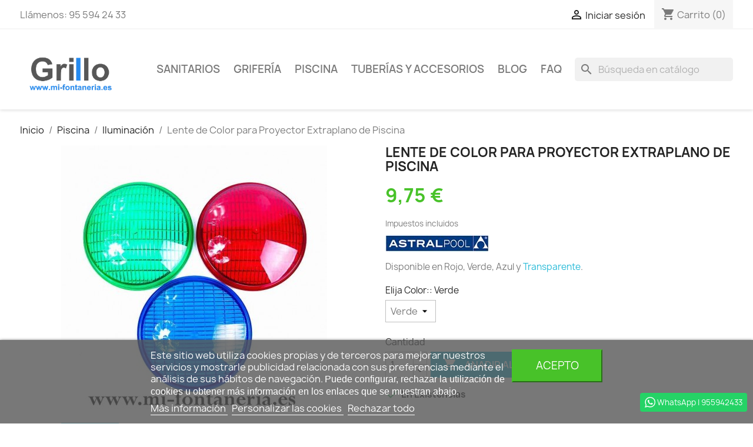

--- FILE ---
content_type: text/html; charset=utf-8
request_url: https://mi-fontaneria.es/iluminacion-piscina/254-lente-rojo-verde-azul-proyector-extraplano.html
body_size: 38493
content:
<!doctype html>
<html lang="es-ES">

  <head>
    
      
  <meta charset="utf-8">


  <meta http-equiv="x-ua-compatible" content="ie=edge">



  <title>Lente Rojo, Verde o Azul para Proyector de Piscina</title>
  
    
  
  <meta name="description" content="Lentes de color para proyectores planos de piscina de AstralPool (Fluidra). Disponemos para la compra online de estas pantallas en Rojo, Verde y Azul.">
  <meta name="keywords" content="">
        <link rel="canonical" href="https://mi-fontaneria.es/iluminacion-piscina/254-lente-rojo-verde-azul-proyector-extraplano.html">
    
      
  
  
    <script type="application/ld+json">
  {
    "@context": "https://schema.org",
    "@type": "Organization",
    "name" : "Fontanería Online - Grillo - mi-fontaneria.es",
    "url" : "https://mi-fontaneria.es/",
          "logo": {
        "@type": "ImageObject",
        "url":"https://mi-fontaneria.es/img/logo-1646329539.jpg"
      }
      }
</script>

<script type="application/ld+json">
  {
    "@context": "https://schema.org",
    "@type": "WebPage",
    "isPartOf": {
      "@type": "WebSite",
      "url":  "https://mi-fontaneria.es/",
      "name": "Fontanería Online - Grillo - mi-fontaneria.es"
    },
    "name": "Lente Rojo, Verde o Azul para Proyector de Piscina",
    "url":  "https://mi-fontaneria.es/iluminacion-piscina/254-lente-rojo-verde-azul-proyector-extraplano.html"
  }
</script>


  <script type="application/ld+json">
    {
      "@context": "https://schema.org",
      "@type": "BreadcrumbList",
      "itemListElement": [
                  {
            "@type": "ListItem",
            "position": 1,
            "name": "Inicio",
            "item": "https://mi-fontaneria.es/"
          },                  {
            "@type": "ListItem",
            "position": 2,
            "name": "Piscina",
            "item": "https://mi-fontaneria.es/8-piscina"
          },                  {
            "@type": "ListItem",
            "position": 3,
            "name": "Iluminación",
            "item": "https://mi-fontaneria.es/17-iluminacion-piscina"
          },                  {
            "@type": "ListItem",
            "position": 4,
            "name": "Lente de Color para Proyector Extraplano de Piscina",
            "item": "https://mi-fontaneria.es/iluminacion-piscina/254-lente-rojo-verde-azul-proyector-extraplano.html"
          }              ]
    }
  </script>
  
  
  
      <script type="application/ld+json">
  {
    "@context": "https://schema.org/",
    "@type": "Product",
    "name": "Lente de Color para Proyector Extraplano de Piscina",
    "description": "Lentes de color para proyectores planos de piscina de AstralPool (Fluidra). Disponemos para la compra online de estas pantallas en Rojo, Verde y Azul.",
    "category": "Iluminación",
    "image" :"https://mi-fontaneria.es/632-home_default/lente-rojo-verde-azul-proyector-extraplano.jpg",    "sku": "5500376",
    "mpn": "5500376"
        ,
    "brand": {
      "@type": "Thing",
      "name": "Astral Pool"
    }
            ,
    "weight": {
        "@context": "https://schema.org",
        "@type": "QuantitativeValue",
        "value": "0.150000",
        "unitCode": "kg"
    }
        ,
    "offers": {
      "@type": "Offer",
      "priceCurrency": "EUR",
      "name": "Lente de Color para Proyector Extraplano de Piscina",
      "price": "9.75",
      "url": "https://mi-fontaneria.es/iluminacion-piscina/254-609-lente-rojo-verde-azul-proyector-extraplano.html#/358-lente_de_color_para_proyector_extraplano_de_piscina-verde",
      "priceValidUntil": "2026-02-18",
              "image": ["https://mi-fontaneria.es/632-large_default/lente-rojo-verde-azul-proyector-extraplano.jpg"],
            "sku": "5500376",
      "mpn": "5500376",
                        "availability": "https://schema.org/InStock",
      "seller": {
        "@type": "Organization",
        "name": "Fontanería Online - Grillo - mi-fontaneria.es"
      }
    }
      }
</script>

  
  
    
  

  
    <meta property="og:title" content="Lente Rojo, Verde o Azul para Proyector de Piscina" />
    <meta property="og:description" content="Lentes de color para proyectores planos de piscina de AstralPool (Fluidra). Disponemos para la compra online de estas pantallas en Rojo, Verde y Azul." />
    <meta property="og:url" content="https://mi-fontaneria.es/iluminacion-piscina/254-lente-rojo-verde-azul-proyector-extraplano.html" />
    <meta property="og:site_name" content="Fontanería Online - Grillo - mi-fontaneria.es" />
        



  <meta name="viewport" content="width=device-width, initial-scale=1">



  <link rel="icon" type="image/vnd.microsoft.icon" href="https://mi-fontaneria.es/img/favicon.ico?1646329572">
  <link rel="shortcut icon" type="image/x-icon" href="https://mi-fontaneria.es/img/favicon.ico?1646329572">



    <link rel="stylesheet" href="https://mi-fontaneria.es/themes/NonoArena/assets/cache/theme-2157f448.css" type="text/css" media="all">




    <script type="text/javascript" src="https://www.google.com/recaptcha/api.js" ></script>


  <script type="text/javascript">
        var comment_tab = "3";
        var lgcomments_products_default_display = "3";
        var lgcomments_products_extra_display = "10";
        var lgcookieslaw_block = false;
        var lgcookieslaw_cookie_name = "ConsentimientoCookies";
        var lgcookieslaw_position = "2";
        var lgcookieslaw_reload = true;
        var lgcookieslaw_session_time = "31536000";
        var module_dir = "\/modules\/lgcomments\/";
        var prestashop = {"cart":{"products":[],"totals":{"total":{"type":"total","label":"Total","amount":0,"value":"0,00\u00a0\u20ac"},"total_including_tax":{"type":"total","label":"Total (impuestos incl.)","amount":0,"value":"0,00\u00a0\u20ac"},"total_excluding_tax":{"type":"total","label":"Total (impuestos excl.)","amount":0,"value":"0,00\u00a0\u20ac"}},"subtotals":{"products":{"type":"products","label":"Subtotal","amount":0,"value":"0,00\u00a0\u20ac"},"discounts":null,"shipping":{"type":"shipping","label":"Transporte","amount":0,"value":""},"tax":null},"products_count":0,"summary_string":"0 art\u00edculos","vouchers":{"allowed":1,"added":[]},"discounts":[],"minimalPurchase":0,"minimalPurchaseRequired":""},"currency":{"id":1,"name":"Euro","iso_code":"EUR","iso_code_num":"978","sign":"\u20ac"},"customer":{"lastname":null,"firstname":null,"email":null,"birthday":null,"newsletter":null,"newsletter_date_add":null,"optin":null,"website":null,"company":null,"siret":null,"ape":null,"is_logged":false,"gender":{"type":null,"name":null},"addresses":[]},"language":{"name":"Espa\u00f1ol (Spanish)","iso_code":"es","locale":"es-ES","language_code":"es","is_rtl":"0","date_format_lite":"d\/m\/Y","date_format_full":"d\/m\/Y H:i:s","id":1},"page":{"title":"","canonical":"https:\/\/mi-fontaneria.es\/iluminacion-piscina\/254-lente-rojo-verde-azul-proyector-extraplano.html","meta":{"title":"Lente Rojo, Verde o Azul para Proyector de Piscina","description":"Lentes de color para proyectores planos de piscina de AstralPool (Fluidra). Disponemos para la compra online de estas pantallas en Rojo, Verde y Azul.","keywords":"","robots":"index"},"page_name":"product","body_classes":{"lang-es":true,"lang-rtl":false,"country-ES":true,"currency-EUR":true,"layout-full-width":true,"page-product":true,"tax-display-enabled":true,"product-id-254":true,"product-Lente de Color para Proyector Extraplano de Piscina":true,"product-id-category-17":true,"product-id-manufacturer-3":true,"product-id-supplier-0":true,"product-available-for-order":true},"admin_notifications":[]},"shop":{"name":"Fontaner\u00eda Online - Grillo - mi-fontaneria.es","logo":"https:\/\/mi-fontaneria.es\/img\/logo-1646329539.jpg","stores_icon":"https:\/\/mi-fontaneria.es\/img\/logo_stores.png","favicon":"https:\/\/mi-fontaneria.es\/img\/favicon.ico"},"urls":{"base_url":"https:\/\/mi-fontaneria.es\/","current_url":"https:\/\/mi-fontaneria.es\/iluminacion-piscina\/254-lente-rojo-verde-azul-proyector-extraplano.html","shop_domain_url":"https:\/\/mi-fontaneria.es","img_ps_url":"https:\/\/mi-fontaneria.es\/img\/","img_cat_url":"https:\/\/mi-fontaneria.es\/img\/c\/","img_lang_url":"https:\/\/mi-fontaneria.es\/img\/l\/","img_prod_url":"https:\/\/mi-fontaneria.es\/img\/p\/","img_manu_url":"https:\/\/mi-fontaneria.es\/img\/m\/","img_sup_url":"https:\/\/mi-fontaneria.es\/img\/su\/","img_ship_url":"https:\/\/mi-fontaneria.es\/img\/s\/","img_store_url":"https:\/\/mi-fontaneria.es\/img\/st\/","img_col_url":"https:\/\/mi-fontaneria.es\/img\/co\/","img_url":"https:\/\/mi-fontaneria.es\/themes\/NonoArena\/assets\/img\/","css_url":"https:\/\/mi-fontaneria.es\/themes\/NonoArena\/assets\/css\/","js_url":"https:\/\/mi-fontaneria.es\/themes\/NonoArena\/assets\/js\/","pic_url":"https:\/\/mi-fontaneria.es\/upload\/","pages":{"address":"https:\/\/mi-fontaneria.es\/direccion","addresses":"https:\/\/mi-fontaneria.es\/direcciones","authentication":"https:\/\/mi-fontaneria.es\/autenticacion","cart":"https:\/\/mi-fontaneria.es\/carro-de-la-compra","category":"https:\/\/mi-fontaneria.es\/index.php?controller=category","cms":"https:\/\/mi-fontaneria.es\/index.php?controller=cms","contact":"https:\/\/mi-fontaneria.es\/contactenos","discount":"https:\/\/mi-fontaneria.es\/descuento","guest_tracking":"https:\/\/mi-fontaneria.es\/estado-pedido","history":"https:\/\/mi-fontaneria.es\/historial-de-pedidos","identity":"https:\/\/mi-fontaneria.es\/identidad","index":"https:\/\/mi-fontaneria.es\/","my_account":"https:\/\/mi-fontaneria.es\/mi-cuenta","order_confirmation":"https:\/\/mi-fontaneria.es\/confirmacion-pedido","order_detail":"https:\/\/mi-fontaneria.es\/index.php?controller=order-detail","order_follow":"https:\/\/mi-fontaneria.es\/devolucion-de-productos","order":"https:\/\/mi-fontaneria.es\/carrito","order_return":"https:\/\/mi-fontaneria.es\/index.php?controller=order-return","order_slip":"https:\/\/mi-fontaneria.es\/vales","pagenotfound":"https:\/\/mi-fontaneria.es\/pagina-no-encuentra","password":"https:\/\/mi-fontaneria.es\/contrasena-olvidado","pdf_invoice":"https:\/\/mi-fontaneria.es\/index.php?controller=pdf-invoice","pdf_order_return":"https:\/\/mi-fontaneria.es\/index.php?controller=pdf-order-return","pdf_order_slip":"https:\/\/mi-fontaneria.es\/index.php?controller=pdf-order-slip","prices_drop":"https:\/\/mi-fontaneria.es\/index.php?controller=prices-drop","product":"https:\/\/mi-fontaneria.es\/index.php?controller=product","search":"https:\/\/mi-fontaneria.es\/buscar","sitemap":"https:\/\/mi-fontaneria.es\/mapa-del-sitio","stores":"https:\/\/mi-fontaneria.es\/tiendas","supplier":"https:\/\/mi-fontaneria.es\/proveedores","register":"https:\/\/mi-fontaneria.es\/autenticacion?create_account=1","order_login":"https:\/\/mi-fontaneria.es\/carrito?login=1"},"alternative_langs":[],"theme_assets":"\/themes\/NonoArena\/assets\/","actions":{"logout":"https:\/\/mi-fontaneria.es\/?mylogout="},"no_picture_image":{"bySize":{"small_default":{"url":"https:\/\/mi-fontaneria.es\/img\/p\/es-default-small_default.jpg","width":98,"height":98},"cart_default":{"url":"https:\/\/mi-fontaneria.es\/img\/p\/es-default-cart_default.jpg","width":125,"height":125},"home_default":{"url":"https:\/\/mi-fontaneria.es\/img\/p\/es-default-home_default.jpg","width":250,"height":250},"medium_default":{"url":"https:\/\/mi-fontaneria.es\/img\/p\/es-default-medium_default.jpg","width":452,"height":452},"large_default":{"url":"https:\/\/mi-fontaneria.es\/img\/p\/es-default-large_default.jpg","width":800,"height":800}},"small":{"url":"https:\/\/mi-fontaneria.es\/img\/p\/es-default-small_default.jpg","width":98,"height":98},"medium":{"url":"https:\/\/mi-fontaneria.es\/img\/p\/es-default-home_default.jpg","width":250,"height":250},"large":{"url":"https:\/\/mi-fontaneria.es\/img\/p\/es-default-large_default.jpg","width":800,"height":800},"legend":""}},"configuration":{"display_taxes_label":true,"display_prices_tax_incl":true,"is_catalog":false,"show_prices":true,"opt_in":{"partner":true},"quantity_discount":{"type":"discount","label":"Descuento unitario"},"voucher_enabled":1,"return_enabled":0},"field_required":[],"breadcrumb":{"links":[{"title":"Inicio","url":"https:\/\/mi-fontaneria.es\/"},{"title":"Piscina","url":"https:\/\/mi-fontaneria.es\/8-piscina"},{"title":"Iluminaci\u00f3n","url":"https:\/\/mi-fontaneria.es\/17-iluminacion-piscina"},{"title":"Lente de Color para Proyector Extraplano de Piscina","url":"https:\/\/mi-fontaneria.es\/iluminacion-piscina\/254-lente-rojo-verde-azul-proyector-extraplano.html"}],"count":4},"link":{"protocol_link":"https:\/\/","protocol_content":"https:\/\/"},"time":1770134234,"static_token":"9dc536d1b23a9e34a8cdaa6a2a7bae85","token":"941e630fd82b441dd355cde5df36d7fc","debug":false};
        var psr_icon_color = "#8ED69E";
        var review_controller_link = "https:\/\/mi-fontaneria.es\/module\/lgcomments\/reviews";
        var review_controller_name = "index.php?controller=module-lgcomments-reviews";
        var send_successfull_msg = "La opini\u00f3n ha sido enviada correctamente";
        var sliderblocks = 4;
        var star_color = "greenlight";
        var star_style = "plain";
      </script>



    <script async src="https://www.googletagmanager.com/gtag/js?id=G-1P9QZVP56F"></script>
  <script>
    window.dataLayer = window.dataLayer || [];
    function gtag(){dataLayer.push(arguments);}
    gtag('js', new Date());
    gtag(
      'config',
      'G-1P9QZVP56F',
      {
        'debug_mode':false
        , 'anonymize_ip': true                      }
    );
  </script>

 <script type="text/javascript">
          document.addEventListener('DOMContentLoaded', function() {
        $('article[data-id-product="454"] a.quick-view').on(
                "click",
                function() {
                    gtag("event", "select_item", {"send_to":"G-1P9QZVP56F","items":{"item_id":454,"item_name":"Deposito para cambio de artículos","quantity":1,"price":4.17,"currency":"EUR","index":0,"item_brand":"","item_category":"inicio","item_list_id":"product","item_variant":""}})
                });
      });
    </script>
                <!-- Google Tag Manager -->
<script type="text/javascript"><!--//--><![CDATA[//><!--
(function(w,d,s,l,i){w[l]=w[l]||[];w[l].push({'gtm.start':
new Date().getTime(),event:'gtm.js'});var f=d.getElementsByTagName(s)[0],
j=d.createElement(s),dl=l!='dataLayer'?'&l='+l:'';j.async=true;j.src=
'https://www.googletagmanager.com/gtm.js?id='+i+dl;f.parentNode.insertBefore(j,f);
})(window,document,'script','dataLayer','GTM-TCJXQ8RQ');
//--><!]]></script><!-- End Google Tag Manager -->
    <meta name="google-site-verification" content="aW5zHPE0FJrT-MF84iMpLb2aEsSCu3x0HI3QbOr5Afo" /><script type="text/javascript">
    var lgconsultas_default_display = 3;
    var lgconsultas_extradisplay = 10;
    var lgconsultas_url_envio_consulta = 'https://mi-fontaneria.es/module/lgconsultas/responses';    var lgconsultas_messages_fields_mandatory = 'Todos los campos son obligatorios';
    var lgconsultas_messages_email_invalid = 'La dirección de email no es válida';
    var lgconsultas_messages_recaptcha = 'Por favor verifique que no es un robot';
    var lgconsultas_messages_sended = 'La cuestión se ha enviado correctamente';
    var lgconsultas_messages_accept_conditions = 'Debe aceptar las condiciones de uso';
    var lgconsultas_faqcaptcha = 1;
    var lgconsultas_faqcondition = 1;
    var lgconsultas_error_unknown = 1;
    var lgconsultas_token = '8f0dc04e29ac022b0e69fc3c5a9f56b2';
</script>



    
  <meta property="og:type" content="product">
      <meta property="og:image" content="https://mi-fontaneria.es/632-large_default/lente-rojo-verde-azul-proyector-extraplano.jpg">
  
      <meta property="product:pretax_price:amount" content="8.05785">
    <meta property="product:pretax_price:currency" content="EUR">
    <meta property="product:price:amount" content="9.75">
    <meta property="product:price:currency" content="EUR">
      <meta property="product:weight:value" content="0.150000">
  <meta property="product:weight:units" content="kg">
  
  </head>

  <body id="product" class="lang-es country-es currency-eur layout-full-width page-product tax-display-enabled product-id-254 product-lente-de-color-para-proyector-extraplano-de-piscina product-id-category-17 product-id-manufacturer-3 product-id-supplier-0 product-available-for-order">

    
      
    

    <main>
      
              

      <header id="header">
        
          
  <div class="header-banner">
    
  </div>



  <nav class="header-nav">
    <div class="container">
      <div class="row">
        <div class="hidden-sm-down">
          <div class="col-md-5 col-xs-12">
            <div id="_desktop_contact_link">
  <div id="contact-link">
                Llámenos: <span>95 594 24 33</span>
      </div>
</div>

          </div>
          <div class="col-md-7 right-nav">
              <div id="_desktop_user_info">
  <div class="user-info">
          <a
        href="https://mi-fontaneria.es/mi-cuenta"
        title="Acceda a su cuenta de cliente"
        rel="nofollow"
      >
        <i class="material-icons">&#xE7FF;</i>
        <span class="hidden-sm-down">Iniciar sesión</span>
      </a>
      </div>
</div>
<div id="_desktop_cart">
  <div class="blockcart cart-preview inactive" data-refresh-url="//mi-fontaneria.es/module/ps_shoppingcart/ajax">
    <div class="header">
              <i class="material-icons shopping-cart" aria-hidden="true">shopping_cart</i>
        <span class="hidden-sm-down">Carrito</span>
        <span class="cart-products-count">(0)</span>
          </div>
  </div>
</div>

          </div>
        </div>
        <div class="hidden-md-up text-sm-center mobile">
          <div class="float-xs-left" id="menu-icon">
            <i class="material-icons d-inline">&#xE5D2;</i>
          </div>
          <div class="float-xs-right" id="_mobile_cart"></div>
          <div class="float-xs-right" id="_mobile_user_info"></div>
          <div class="top-logo" id="_mobile_logo"></div>
          <div class="clearfix"></div>
        </div>
      </div>
    </div>
  </nav>



  <div class="header-top">
    <div class="container">
       <div class="row">
        <div class="col-md-2 hidden-sm-down" id="_desktop_logo">
                                    
  <a href="https://mi-fontaneria.es/">
    <img
      class="logo img-fluid"
      src="https://mi-fontaneria.es/img/logo-1646329539.jpg"
      alt="Fontanería Online - Grillo - mi-fontaneria.es"
      loading="lazy"
      width="250"
      height="136">
  </a>

                              </div>
        <div class="header-top-right col-md-10 col-sm-12 position-static">
          

<div class="menu js-top-menu position-static hidden-sm-down" id="_desktop_top_menu">
    
          <ul class="top-menu" id="top-menu" data-depth="0">
                    <li class="category" id="category-32">
                          <a
                class="dropdown-item"
                href="https://mi-fontaneria.es/32-sanitarios" data-depth="0"
                              >
                                                                      <span class="float-xs-right hidden-md-up">
                    <span data-target="#top_sub_menu_4014" data-toggle="collapse" class="navbar-toggler collapse-icons">
                      <i class="material-icons add">&#xE313;</i>
                      <i class="material-icons remove">&#xE316;</i>
                    </span>
                  </span>
                                Sanitarios
              </a>
                            <div  class="popover sub-menu js-sub-menu collapse" id="top_sub_menu_4014">
                
          <ul class="top-menu"  data-depth="1">
                    <li class="category" id="category-39">
                          <a
                class="dropdown-item dropdown-submenu"
                href="https://mi-fontaneria.es/39-repuestos-roca" data-depth="1"
                              >
                                                                      <span class="float-xs-right hidden-md-up">
                    <span data-target="#top_sub_menu_655" data-toggle="collapse" class="navbar-toggler collapse-icons">
                      <i class="material-icons add">&#xE313;</i>
                      <i class="material-icons remove">&#xE316;</i>
                    </span>
                  </span>
                                Repuestos Roca
              </a>
                            <div  class="collapse" id="top_sub_menu_655">
                
          <ul class="top-menu"  data-depth="2">
                    <li class="category" id="category-45">
                          <a
                class="dropdown-item"
                href="https://mi-fontaneria.es/45-tapa-inodoro-roca" data-depth="2"
                              >
                                Tapa Inodoro Roca
              </a>
                          </li>
                    <li class="category" id="category-44">
                          <a
                class="dropdown-item"
                href="https://mi-fontaneria.es/44-tapa-bide-roca" data-depth="2"
                              >
                                Tapa Bide
              </a>
                          </li>
                    <li class="category" id="category-69">
                          <a
                class="dropdown-item"
                href="https://mi-fontaneria.es/69-tanque-cisterna-roca" data-depth="2"
                              >
                                Tanque (Cisterna)
              </a>
                          </li>
                    <li class="category" id="category-46">
                          <a
                class="dropdown-item"
                href="https://mi-fontaneria.es/46-bisagras-roca" data-depth="2"
                              >
                                Bisagras
              </a>
                          </li>
                    <li class="category" id="category-42">
                          <a
                class="dropdown-item"
                href="https://mi-fontaneria.es/42-mecanismos-descarga-roca" data-depth="2"
                              >
                                Mecanismos Descarga
              </a>
                          </li>
                    <li class="category" id="category-43">
                          <a
                class="dropdown-item"
                href="https://mi-fontaneria.es/43-pulsadores-tiradores-roca" data-depth="2"
                              >
                                Pulsadores y Tiradores
              </a>
                          </li>
                    <li class="category" id="category-41">
                          <a
                class="dropdown-item"
                href="https://mi-fontaneria.es/41-mecanismos-de-alimentacion" data-depth="2"
                              >
                                Mecanismos de Alimentacion
              </a>
                          </li>
                    <li class="category" id="category-40">
                          <a
                class="dropdown-item"
                href="https://mi-fontaneria.es/40-gomas-tornillos-enchufes-roca" data-depth="2"
                              >
                                Gomas, tornillos, enchufes... Roca
              </a>
                          </li>
              </ul>
    
              </div>
                          </li>
                    <li class="category" id="category-33">
                          <a
                class="dropdown-item dropdown-submenu"
                href="https://mi-fontaneria.es/33-repuestos-wirquin" data-depth="1"
                              >
                                Repuestos Wirquin
              </a>
                          </li>
                    <li class="category" id="category-34">
                          <a
                class="dropdown-item dropdown-submenu"
                href="https://mi-fontaneria.es/34-repuestos-geberit" data-depth="1"
                              >
                                Repuestos Geberit
              </a>
                          </li>
                    <li class="category" id="category-37">
                          <a
                class="dropdown-item dropdown-submenu"
                href="https://mi-fontaneria.es/37-sanitarios-limpieza-mantenimiento" data-depth="1"
                              >
                                Limpieza y mantenimiento
              </a>
                          </li>
                    <li class="category" id="category-38">
                          <a
                class="dropdown-item dropdown-submenu"
                href="https://mi-fontaneria.es/38-asientos-inodoro-compatibles" data-depth="1"
                              >
                                Asientos Inodoro Compatibles
              </a>
                          </li>
                    <li class="category" id="category-77">
                          <a
                class="dropdown-item dropdown-submenu"
                href="https://mi-fontaneria.es/77-tapa-bide-compatible" data-depth="1"
                              >
                                Tapa Bide Compatible
              </a>
                          </li>
              </ul>
    
              </div>
                          </li>
                    <li class="category" id="category-21">
                          <a
                class="dropdown-item"
                href="https://mi-fontaneria.es/21-griferia" data-depth="0"
                              >
                                                                      <span class="float-xs-right hidden-md-up">
                    <span data-target="#top_sub_menu_32732" data-toggle="collapse" class="navbar-toggler collapse-icons">
                      <i class="material-icons add">&#xE313;</i>
                      <i class="material-icons remove">&#xE316;</i>
                    </span>
                  </span>
                                Grifería
              </a>
                            <div  class="popover sub-menu js-sub-menu collapse" id="top_sub_menu_32732">
                
          <ul class="top-menu"  data-depth="1">
                    <li class="category" id="category-22">
                          <a
                class="dropdown-item dropdown-submenu"
                href="https://mi-fontaneria.es/22-mangos-y-flexos-de-ducha" data-depth="1"
                              >
                                Mangos Y Flexos de Ducha
              </a>
                          </li>
                    <li class="category" id="category-59">
                          <a
                class="dropdown-item dropdown-submenu"
                href="https://mi-fontaneria.es/59-repuestos-grifo" data-depth="1"
                              >
                                Repuestos
              </a>
                          </li>
                    <li class="category" id="category-60">
                          <a
                class="dropdown-item dropdown-submenu"
                href="https://mi-fontaneria.es/60-grifos-lavabo" data-depth="1"
                              >
                                Grifos de Lavabo
              </a>
                          </li>
                    <li class="category" id="category-63">
                          <a
                class="dropdown-item dropdown-submenu"
                href="https://mi-fontaneria.es/63-grifos-de-bide" data-depth="1"
                              >
                                Grifos de Bidé
              </a>
                          </li>
                    <li class="category" id="category-68">
                          <a
                class="dropdown-item dropdown-submenu"
                href="https://mi-fontaneria.es/68-grifos-banera" data-depth="1"
                              >
                                Grifos de Bañera
              </a>
                          </li>
                    <li class="category" id="category-71">
                          <a
                class="dropdown-item dropdown-submenu"
                href="https://mi-fontaneria.es/71-grifos-de-ducha" data-depth="1"
                              >
                                Grifos de Ducha
              </a>
                          </li>
              </ul>
    
              </div>
                          </li>
                    <li class="category" id="category-8">
                          <a
                class="dropdown-item"
                href="https://mi-fontaneria.es/8-piscina" data-depth="0"
                              >
                                                                      <span class="float-xs-right hidden-md-up">
                    <span data-target="#top_sub_menu_47124" data-toggle="collapse" class="navbar-toggler collapse-icons">
                      <i class="material-icons add">&#xE313;</i>
                      <i class="material-icons remove">&#xE316;</i>
                    </span>
                  </span>
                                Piscina
              </a>
                            <div  class="popover sub-menu js-sub-menu collapse" id="top_sub_menu_47124">
                
          <ul class="top-menu"  data-depth="1">
                    <li class="category" id="category-61">
                          <a
                class="dropdown-item dropdown-submenu"
                href="https://mi-fontaneria.es/61-material-exterior" data-depth="1"
                              >
                                Material Exterior
              </a>
                          </li>
                    <li class="category" id="category-9">
                          <a
                class="dropdown-item dropdown-submenu"
                href="https://mi-fontaneria.es/9-material-vaso-piscina" data-depth="1"
                              >
                                                                      <span class="float-xs-right hidden-md-up">
                    <span data-target="#top_sub_menu_18029" data-toggle="collapse" class="navbar-toggler collapse-icons">
                      <i class="material-icons add">&#xE313;</i>
                      <i class="material-icons remove">&#xE316;</i>
                    </span>
                  </span>
                                Material Vaso
              </a>
                            <div  class="collapse" id="top_sub_menu_18029">
                
          <ul class="top-menu"  data-depth="2">
                    <li class="category" id="category-10">
                          <a
                class="dropdown-item"
                href="https://mi-fontaneria.es/10-boquillas-piscina" data-depth="2"
                              >
                                Boquillas
              </a>
                          </li>
                    <li class="category" id="category-11">
                          <a
                class="dropdown-item"
                href="https://mi-fontaneria.es/11-skimmers" data-depth="2"
                              >
                                Skimmers
              </a>
                          </li>
                    <li class="category" id="category-12">
                          <a
                class="dropdown-item"
                href="https://mi-fontaneria.es/12-sumideros-piscina" data-depth="2"
                              >
                                Sumideros
              </a>
                          </li>
              </ul>
    
              </div>
                          </li>
                    <li class="category" id="category-13">
                          <a
                class="dropdown-item dropdown-submenu"
                href="https://mi-fontaneria.es/13-bombas" data-depth="1"
                              >
                                                                      <span class="float-xs-right hidden-md-up">
                    <span data-target="#top_sub_menu_24958" data-toggle="collapse" class="navbar-toggler collapse-icons">
                      <i class="material-icons add">&#xE313;</i>
                      <i class="material-icons remove">&#xE316;</i>
                    </span>
                  </span>
                                Bombas
              </a>
                            <div  class="collapse" id="top_sub_menu_24958">
                
          <ul class="top-menu"  data-depth="2">
                    <li class="category" id="category-15">
                          <a
                class="dropdown-item"
                href="https://mi-fontaneria.es/15-repuestos-bombas-piscina" data-depth="2"
                              >
                                Repuestos Bombas
              </a>
                          </li>
              </ul>
    
              </div>
                          </li>
                    <li class="category" id="category-64">
                          <a
                class="dropdown-item dropdown-submenu"
                href="https://mi-fontaneria.es/64-filtracion" data-depth="1"
                              >
                                                                      <span class="float-xs-right hidden-md-up">
                    <span data-target="#top_sub_menu_73972" data-toggle="collapse" class="navbar-toggler collapse-icons">
                      <i class="material-icons add">&#xE313;</i>
                      <i class="material-icons remove">&#xE316;</i>
                    </span>
                  </span>
                                Filtración
              </a>
                            <div  class="collapse" id="top_sub_menu_73972">
                
          <ul class="top-menu"  data-depth="2">
                    <li class="category" id="category-76">
                          <a
                class="dropdown-item"
                href="https://mi-fontaneria.es/76-despiece-filtro-piscina" data-depth="2"
                              >
                                Despieces
              </a>
                          </li>
              </ul>
    
              </div>
                          </li>
                    <li class="category" id="category-18">
                          <a
                class="dropdown-item dropdown-submenu"
                href="https://mi-fontaneria.es/18-para-limpiar-piscina" data-depth="1"
                              >
                                                                      <span class="float-xs-right hidden-md-up">
                    <span data-target="#top_sub_menu_21001" data-toggle="collapse" class="navbar-toggler collapse-icons">
                      <i class="material-icons add">&#xE313;</i>
                      <i class="material-icons remove">&#xE316;</i>
                    </span>
                  </span>
                                Para Limpiar
              </a>
                            <div  class="collapse" id="top_sub_menu_21001">
                
          <ul class="top-menu"  data-depth="2">
                    <li class="category" id="category-20">
                          <a
                class="dropdown-item"
                href="https://mi-fontaneria.es/20-limpiafondos-manuales-piscina" data-depth="2"
                              >
                                Limpiafondos Manuales
              </a>
                          </li>
                    <li class="category" id="category-24">
                          <a
                class="dropdown-item"
                href="https://mi-fontaneria.es/24-recogehojas-cepillos-piscina" data-depth="2"
                              >
                                Recogehojas y cepillos
              </a>
                          </li>
              </ul>
    
              </div>
                          </li>
                    <li class="category" id="category-17">
                          <a
                class="dropdown-item dropdown-submenu"
                href="https://mi-fontaneria.es/17-iluminacion-piscina" data-depth="1"
                              >
                                Iluminación
              </a>
                          </li>
                    <li class="category" id="category-23">
                          <a
                class="dropdown-item dropdown-submenu"
                href="https://mi-fontaneria.es/23-dosificacion-y-control-piscina" data-depth="1"
                              >
                                Dosificación y control
              </a>
                          </li>
                    <li class="category" id="category-29">
                          <a
                class="dropdown-item dropdown-submenu"
                href="https://mi-fontaneria.es/29-analizar-agua-piscina" data-depth="1"
                              >
                                Análisis del Agua
              </a>
                          </li>
                    <li class="category" id="category-58">
                          <a
                class="dropdown-item dropdown-submenu"
                href="https://mi-fontaneria.es/58-productos-quimicos-piscinas" data-depth="1"
                              >
                                Productos Químicos
              </a>
                          </li>
              </ul>
    
              </div>
                          </li>
                    <li class="category" id="category-30">
                          <a
                class="dropdown-item"
                href="https://mi-fontaneria.es/30-tuberias-y-accesorios" data-depth="0"
                              >
                                                                      <span class="float-xs-right hidden-md-up">
                    <span data-target="#top_sub_menu_76435" data-toggle="collapse" class="navbar-toggler collapse-icons">
                      <i class="material-icons add">&#xE313;</i>
                      <i class="material-icons remove">&#xE316;</i>
                    </span>
                  </span>
                                Tuberías y Accesorios
              </a>
                            <div  class="popover sub-menu js-sub-menu collapse" id="top_sub_menu_76435">
                
          <ul class="top-menu"  data-depth="1">
                    <li class="category" id="category-31">
                          <a
                class="dropdown-item dropdown-submenu"
                href="https://mi-fontaneria.es/31-hierro-galvanizado" data-depth="1"
                              >
                                Hierro Galvanizado
              </a>
                          </li>
                    <li class="category" id="category-72">
                          <a
                class="dropdown-item dropdown-submenu"
                href="https://mi-fontaneria.es/72-hierro-negro" data-depth="1"
                              >
                                Hierro Negro
              </a>
                          </li>
                    <li class="category" id="category-66">
                          <a
                class="dropdown-item dropdown-submenu"
                href="https://mi-fontaneria.es/66-cobre" data-depth="1"
                              >
                                Cobre
              </a>
                          </li>
                    <li class="category" id="category-73">
                          <a
                class="dropdown-item dropdown-submenu"
                href="https://mi-fontaneria.es/73-acero-inoxidable" data-depth="1"
                              >
                                Acero Inoxidable
              </a>
                          </li>
                    <li class="category" id="category-53">
                          <a
                class="dropdown-item dropdown-submenu"
                href="https://mi-fontaneria.es/53-latiguillos" data-depth="1"
                              >
                                Latiguillos
              </a>
                          </li>
                    <li class="category" id="category-54">
                          <a
                class="dropdown-item dropdown-submenu"
                href="https://mi-fontaneria.es/54-llaves-de-paso-valvulas" data-depth="1"
                              >
                                Llaves de Paso, válvulas...
              </a>
                          </li>
                    <li class="category" id="category-57">
                          <a
                class="dropdown-item dropdown-submenu"
                href="https://mi-fontaneria.es/57-desagues" data-depth="1"
                              >
                                Desagues
              </a>
                          </li>
                    <li class="category" id="category-70">
                          <a
                class="dropdown-item dropdown-submenu"
                href="https://mi-fontaneria.es/70-instrumentacion" data-depth="1"
                              >
                                Instrumentación
              </a>
                          </li>
                    <li class="category" id="category-74">
                          <a
                class="dropdown-item dropdown-submenu"
                href="https://mi-fontaneria.es/74-bebederos" data-depth="1"
                              >
                                Bebederos
              </a>
                          </li>
              </ul>
    
              </div>
                          </li>
                    <li class="link" id="lnk-blog">
                          <a
                class="dropdown-item"
                href="/blog/" data-depth="0"
                              >
                                Blog
              </a>
                          </li>
                    <li class="link" id="lnk-faq">
                          <a
                class="dropdown-item"
                href="/content/preguntas-frecuentes22" data-depth="0"
                              >
                                FAQ
              </a>
                          </li>
              </ul>
    
    <div class="clearfix"></div>
</div>
<div id="search_widget" class="search-widgets" data-search-controller-url="//mi-fontaneria.es/buscar">
  <form method="get" action="//mi-fontaneria.es/buscar">
    <input type="hidden" name="controller" value="search">
    <i class="material-icons search" aria-hidden="true">search</i>
    <input type="text" name="s" value="" placeholder="Búsqueda en catálogo" aria-label="Buscar">
    <i class="material-icons clear" aria-hidden="true">clear</i>
  </form>
</div>
<div id="lgcookieslaw_banner" class="lgcookieslaw-banner">
    <div class="container">
        <div class="lgcookieslaw-message">
            <p>Este sitio web utiliza cookies propias y de terceros para mejorar nuestros servicios y mostrarle publicidad relacionada con sus preferencias mediante el análisis de sus hábitos de navegación. <span style="font-family: 'Calibri Light', sans-serif;">Puede configurar, rechazar la utilización de cookies u obtener más información en los enlaces que se muestran abajo.</span></p>

            <div class="lgcookieslaw-link-container">
                <a id="lgcookieslaw_info" class="lgcookieslaw-info lgcookieslaw-link-button"  target="_blank"  href="https://mi-fontaneria.es/content/condiciones-de-cookies3" >
                    Más información
                </a>

                <a id="lgcookieslaw_customize_cookies" class="lgcookieslaw-customize-cookies lgcookieslaw-link-button" onclick="customizeCookies()">
                    Personalizar las cookies
                </a>

                                    <a id="lgcookieslaw_reject_all" class="lgcookieslaw-reject-all lgcookieslaw-link-button" onclick="closeinfo(true, 2)">
                        Rechazar todo
                    </a>
                            </div>
        </div>
        <div class="lgcookieslaw-button-container">
            <button id="lgcookieslaw_accept" class="lgcookieslaw-btn lgcookieslaw-accept" onclick="closeinfo(true, 1)">Acepto</button>
        </div>
    </div>
</div>

<div id="lgcookieslaw_modal" class="lgcookieslaw-modal">
    <div class="lgcookieslaw-modal-body">
        <h2>Gestión de cookies</h2>
        <div class="lgcookieslaw-section">
            <div class="lgcookieslaw-section-name">
                Personalización
            </div>
            <div class="lgcookieslaw-section-checkbox">
                <label class="lgcookieslaw-switch">
                    <div class="lgcookieslaw-slider-option-left">No</div>
                    <input type="checkbox" id="lgcookieslaw-customization-enabled" >
                    <span class="lgcookieslaw-slider"></span>
                    <div class="lgcookieslaw-slider-option-right">Sí</div>
                </label>
            </div>
            <div class="lgcookieslaw-section-description">
                <ul>
<li>Cookies de terceros con propósitos analíticos.</li>
<li>Mostrar recomendaciones personalizadas basadas en su navegación en otros sitios.</li>
<li>Mostrar campañas personalizadas en otras sitios web.</li>
</ul>
            </div>
        </div>
        <div class="lgcookieslaw-section">
            <div class="lgcookieslaw-section-name">
                Funcionales (obligatorio)
            </div>
            <div class="lgcookieslaw-section-checkbox">
                <label class="lgcookieslaw-switch">
                    <div class="lgcookieslaw-slider-option-left">No</div>
                    <input type="checkbox" checked="checked" disabled="disabled">
                    <span class="lgcookieslaw-slider lgcookieslaw-slider-checked"></span>
                    <div class="lgcookieslaw-slider-option-right">Sí</div>
                </label>
            </div>
            <div class="lgcookieslaw-section-description">
                <ul>
<li>Necesarias para navegar en este sitio y utilizar sus funciones.</li>
<li>Identificarle como usuario y almacenar sus preferencias como idioma y moneda.</li>
<li>Personalizar su experiencia en base con su navegación.</li>
</ul>
            </div>
        </div>
    </div>
    <div class="lgcookieslaw-modal-footer">
        <div class="lgcookieslaw-modal-footer-left">
            <button id="lgcookieslaw_cancel" class="btn lgcookieslaw-cancel"> > Cancelar</button>
        </div>
        <div class="lgcookieslaw-modal-footer-right">
                            <button id="lgcookieslaw_reject_all" class="btn lgcookieslaw-reject-all" onclick="closeinfo(true, 2)">Rechazar todo</button>
            
            <button id="lgcookieslaw_save" class="btn lgcookieslaw-save" onclick="closeinfo(true)">Aceptar selección</button>
            <button id="lgcookieslaw_accept_all" class="btn lgcookieslaw-accept-all" onclick="closeinfo(true, 1)">Aceptar todo</button>
        </div>
    </div>
</div>

<div class="lgcookieslaw-overlay"></div>

        </div>
      </div>
      <div id="mobile_top_menu_wrapper" class="row hidden-md-up" style="display:none;">
        <div class="js-top-menu mobile" id="_mobile_top_menu"></div>
        <div class="js-top-menu-bottom">
          <div id="_mobile_currency_selector"></div>
          <div id="_mobile_language_selector"></div>
          <div id="_mobile_contact_link"></div>
        </div>
      </div>
    </div>
  </div>
  

        
      </header>

      <section id="wrapper">
        
          
<aside id="notifications">
  <div class="container">
    
    
    
      </div>
</aside>
        

        
        <div class="container">
          
            <nav data-depth="4" class="breadcrumb hidden-sm-down">
  <ol>
    
              
          <li>
                          <a href="https://mi-fontaneria.es/"><span>Inicio</span></a>
                      </li>
        
              
          <li>
                          <a href="https://mi-fontaneria.es/8-piscina"><span>Piscina</span></a>
                      </li>
        
              
          <li>
                          <a href="https://mi-fontaneria.es/17-iluminacion-piscina"><span>Iluminación</span></a>
                      </li>
        
              
          <li>
                          <span>Lente de Color para Proyector Extraplano de Piscina</span>
                      </li>
        
          
  </ol>
</nav>
          

          

          
  <div id="content-wrapper" class="js-content-wrapper">
    
    

  <section id="main">
    <meta content="https://mi-fontaneria.es/iluminacion-piscina/254-609-lente-rojo-verde-azul-proyector-extraplano.html#/358-lente_de_color_para_proyector_extraplano_de_piscina-verde">

    <div class="row product-container js-product-container">
      <div class="col-md-6">
        
          <section class="page-content" id="content">
            
              
    <ul class="product-flags js-product-flags">
            </ul>


              
                <div class="images-container js-images-container">
  
    <div class="product-cover">
              <img
          class="js-qv-product-cover img-fluid"
          src="https://mi-fontaneria.es/632-medium_default/lente-rojo-verde-azul-proyector-extraplano.jpg"
                      alt="Lente de Color para Proyector Extraplano de Piscina"
            title="Lente de Color para Proyector Extraplano de Piscina"
                    loading="lazy"
          width="452"
          height="452"
        >
        <div class="layer hidden-sm-down" data-toggle="modal" data-target="#product-modal">
          <i class="material-icons zoom-in">search</i>
        </div>
          </div>
  

  
    <div class="js-qv-mask mask">
      <ul class="product-images js-qv-product-images">
                  <li class="thumb-container js-thumb-container">
            <img
              class="thumb js-thumb  selected js-thumb-selected "
              data-image-medium-src="https://mi-fontaneria.es/632-medium_default/lente-rojo-verde-azul-proyector-extraplano.jpg"
              data-image-large-src="https://mi-fontaneria.es/632-large_default/lente-rojo-verde-azul-proyector-extraplano.jpg"
              src="https://mi-fontaneria.es/632-small_default/lente-rojo-verde-azul-proyector-extraplano.jpg"
                              alt="Lente de Color para Proyector Extraplano de Piscina"
                title="Lente de Color para Proyector Extraplano de Piscina"
                            loading="lazy"
              width="98"
              height="98"
            >
          </li>
              </ul>
    </div>
  

</div>
              
              <div class="scroll-box-arrows">
                <i class="material-icons left">&#xE314;</i>
                <i class="material-icons right">&#xE315;</i>
              </div>

            
          </section>
        
        </div>
        <div class="col-md-6">
          
            
              <h1 class="h1">Lente de Color para Proyector Extraplano de Piscina</h1>

            
          
          
              <div class="product-prices js-product-prices">
    
          

    
      <div
        class="product-price h5 ">

        <div class="current-price">
          <span class='current-price-value' content="9.75">
                                      9,75 €
                      </span>

                  </div>

        
                  
      </div>
    

    
          

    
          

    
          

    

    <div class="tax-shipping-delivery-label">
              Impuestos incluidos
            
      
                                          </div>
  </div>
          

          <div class="product-information">
            
              <div id="product-description-short-254" class="product-description"><p><img src="/img/cms/Fabricantes/Logo%20AstralPool.jpg" alt="Logo AstralPool - Fluidra" width="176" height="28" /></p>
<p>Disponible en Rojo, Verde, Azul y <a href="/iluminacion-piscina/21-lente-transparente-foco-extraplano.html">Transparente</a>.</p></div>
            

            
            <div class="product-actions js-product-actions">
              
                <form action="https://mi-fontaneria.es/carro-de-la-compra" method="post" id="add-to-cart-or-refresh">
                  <input type="hidden" name="token" value="9dc536d1b23a9e34a8cdaa6a2a7bae85">
                  <input type="hidden" name="id_product" value="254" id="product_page_product_id">
                  <input type="hidden" name="id_customization" value="0" id="product_customization_id" class="js-product-customization-id">

                  
                    <div class="product-variants js-product-variants">
          <div class="clearfix product-variants-item">
      <span class="control-label">Elija Color:: 
                      Verde                                      </span>
              <select
          class="form-control form-control-select"
          id="group_77"
          aria-label="Elija Color:"
          data-product-attribute="77"
          name="group[77]">
                      <option value="358" title="Verde" selected="selected">Verde</option>
                      <option value="357" title="Rojo">Rojo</option>
                  </select>
          </div>
      </div>
                  

                  
                                      

                  
                    <section class="product-discounts js-product-discounts">
  </section>
                  

                  
                    <div class="product-add-to-cart js-product-add-to-cart">
      <span class="control-label">Cantidad</span>

    
      <div class="product-quantity clearfix">
        <div class="qty">
          <input
            type="number"
            name="qty"
            id="quantity_wanted"
            inputmode="numeric"
            pattern="[0-9]*"
                          value="1"
              min="1"
                        class="input-group"
            aria-label="Cantidad"
          >
        </div>

        <div class="add">
          <button
            class="btn btn-primary add-to-cart"
            data-button-action="add-to-cart"
            type="submit"
                      >
            <i class="material-icons shopping-cart">&#xE547;</i>
            Añadir al carrito
          </button>
        </div>

        
      </div>
    

    
      <span id="product-availability" class="js-product-availability">
                              <i class="material-icons rtl-no-flip product-available">&#xE5CA;</i>
                    En Existencias
              </span>
    

    
      <p class="product-minimal-quantity js-product-minimal-quantity">
              </p>
    
  </div>
                  

                  
                    <div class="product-additional-info js-product-additional-info">
  
</div>
                  

                                    
                </form>
              

            </div>

            
              <div class="blockreassurance_product">
            <div>
            <span class="item-product">
                                                        <img class="svg invisible" src="/modules/blockreassurance/views/img//reassurance/pack1/local-shipping.svg">
                                    &nbsp;
            </span>
                          <p class="block-title" style="color:#000000;">Haga clic en añadir al carrito para ver los costes de envio. Gratis a partir de 150€</p>
                    </div>
            <div>
            <span class="item-product">
                                                        <img class="svg invisible" src="/modules/blockreassurance/views/img//reassurance/pack1/local-shipping.svg">
                                    &nbsp;
            </span>
                          <p class="block-title" style="color:#000000;">Recíbalo en 24 (99% de los casos) o 48 horas laborales.</p>
                    </div>
            <div style="cursor:pointer;" onclick="window.open('https://mi-fontaneria.es/content/gastos-y-formas-de-envio18')">
            <span class="item-product">
                                                        <img class="svg invisible" src="/modules/blockreassurance/views/img//reassurance/pack1/local-shipping.svg">
                                    &nbsp;
            </span>
                          <p class="block-title" style="color:#000000;">Si el tiempo es muy importante, amplie información aquí.</p>
                    </div>
        <div class="clearfix"></div>
</div>

             
			
			</div>
</div>
</div>
<div class=»row»>
<div class=»col-md-12″>
<div>
			

            
              <div class="tabs">
                <ul class="nav nav-tabs" role="tablist">
                                      <li class="nav-item">
                       <a
                         class="nav-link active js-product-nav-active"
                         data-toggle="tab"
                         href="#description"
                         role="tab"
                         aria-controls="description"
                          aria-selected="true">Descripción</a>
                    </li>
                                    <li class="nav-item">
                    <a
                      class="nav-link"
                      data-toggle="tab"
                      href="#product-details"
                      role="tab"
                      aria-controls="product-details"
                      >Detalles del producto</a>
                  </li>
                                      <li class="nav-item">
                      <a
                        class="nav-link"
                        data-toggle="tab"
                        href="#attachments"
                        role="tab"
                        aria-controls="attachments">Adjuntos</a>
                    </li>
                                                        <li class="nav-item">
                      <a
                        class="nav-link"
                        data-toggle="tab"
                        href="#extra-0"
                        role="tab"
                        aria-controls="extra-0">Formas de Pago</a>
                    </li>
                                      <li class="nav-item">
                      <a
                        class="nav-link"
                        data-toggle="tab"
                        href="#extra-1"
                        role="tab"
                        aria-controls="extra-1">Comentarios</a>
                    </li>
                                  </ul>

                <div class="tab-content" id="tab-content">
                 <div class="tab-pane fade in active js-product-tab-active" id="description" role="tabpanel">
                   
                     <div class="product-description"><h2 style="text-align:left;">Lentes de Colores para proyector extraplano de Fluidra.</h2>
<p>Una forma muy económica y sencilla de dar un toque especial a su piscina es usar este tipo de lentes de colores, aunque si lo prefiere disponemos de ella también en transparente, puede verla haciendo clic sobre la siguiente imagen:</p>
<p style="text-align:center;"><a href="/iluminacion-piscina/21-lente-transparente-foco-extraplano.html"><img src="https://mi-fontaneria.es/64-home_default/lente-rojo-verde-azul-proyector-extraplano.jpg" alt="" class="imageFloatLeft"/></a></p>
<p style="text-align:left;">Debe tener en cuenta lo que ya comentábamos en la ficha de la lente transparente, y es que las medidas dadas por el fabricante (Fluidra) y las reales no coinciden, le dejamos una imagen aclaratoria.</p>
<p style="text-align:center;"><img src="https://mi-fontaneria.es/513-large_default/lente-rojo-verde-azul-proyector-extraplano.jpg" alt="" class="imageFloatLeft"/></p>
<p style="text-align:left;"><a href="/8-piscina" class="btn btn-default">Piscina.</a> <a href="/17-iluminacion-piscina" class="btn btn-default">Iluminación.</a> <a href="/9-material-vaso-piscina" class="btn btn-default">Material Vaso.</a> <a href="/3_astral-pool" class="btn btn-default">Fluidra.</a></p></div>
                   
                 </div>

                 
                   <div class="js-product-details tab-pane fade"
     id="product-details"
     data-product="{&quot;id_shop_default&quot;:&quot;1&quot;,&quot;id_manufacturer&quot;:&quot;3&quot;,&quot;id_supplier&quot;:&quot;0&quot;,&quot;reference&quot;:&quot;5500376&quot;,&quot;is_virtual&quot;:&quot;0&quot;,&quot;delivery_in_stock&quot;:&quot;&quot;,&quot;delivery_out_stock&quot;:&quot;&quot;,&quot;id_category_default&quot;:&quot;17&quot;,&quot;on_sale&quot;:&quot;0&quot;,&quot;online_only&quot;:&quot;0&quot;,&quot;ecotax&quot;:0,&quot;minimal_quantity&quot;:&quot;1&quot;,&quot;low_stock_threshold&quot;:null,&quot;low_stock_alert&quot;:&quot;0&quot;,&quot;price&quot;:&quot;9,75\u00a0\u20ac&quot;,&quot;unity&quot;:&quot;&quot;,&quot;unit_price_ratio&quot;:&quot;0.000000&quot;,&quot;additional_shipping_cost&quot;:&quot;0.000000&quot;,&quot;customizable&quot;:&quot;0&quot;,&quot;text_fields&quot;:&quot;0&quot;,&quot;uploadable_files&quot;:&quot;0&quot;,&quot;redirect_type&quot;:&quot;404&quot;,&quot;id_type_redirected&quot;:&quot;0&quot;,&quot;available_for_order&quot;:&quot;1&quot;,&quot;available_date&quot;:null,&quot;show_condition&quot;:&quot;0&quot;,&quot;condition&quot;:&quot;new&quot;,&quot;show_price&quot;:&quot;1&quot;,&quot;indexed&quot;:&quot;1&quot;,&quot;visibility&quot;:&quot;both&quot;,&quot;cache_default_attribute&quot;:&quot;609&quot;,&quot;advanced_stock_management&quot;:&quot;0&quot;,&quot;date_add&quot;:&quot;2016-04-20 18:20:22&quot;,&quot;date_upd&quot;:&quot;2023-08-01 17:55:27&quot;,&quot;pack_stock_type&quot;:&quot;3&quot;,&quot;meta_description&quot;:&quot;Lentes de color para proyectores planos de piscina de AstralPool (Fluidra). Disponemos para la compra online de estas pantallas en Rojo, Verde y Azul.&quot;,&quot;meta_keywords&quot;:&quot;&quot;,&quot;meta_title&quot;:&quot;Lente Rojo, Verde o Azul para Proyector de Piscina&quot;,&quot;link_rewrite&quot;:&quot;lente-rojo-verde-azul-proyector-extraplano&quot;,&quot;name&quot;:&quot;Lente de Color para Proyector Extraplano de Piscina&quot;,&quot;description&quot;:&quot;&lt;h2 style=\&quot;text-align:left;\&quot;&gt;Lentes de Colores para proyector extraplano de Fluidra.&lt;\/h2&gt;\n&lt;p&gt;Una forma muy econ\u00f3mica y sencilla de dar un toque especial a su piscina es usar este tipo de lentes de colores, aunque si lo prefiere disponemos de ella tambi\u00e9n en transparente, puede verla haciendo clic sobre la siguiente imagen:&lt;\/p&gt;\n&lt;p style=\&quot;text-align:center;\&quot;&gt;&lt;a href=\&quot;\/iluminacion-piscina\/21-lente-transparente-foco-extraplano.html\&quot;&gt;&lt;img src=\&quot;https:\/\/mi-fontaneria.es\/64-home_default\/lente-rojo-verde-azul-proyector-extraplano.jpg\&quot; alt=\&quot;\&quot; class=\&quot;imageFloatLeft\&quot;\/&gt;&lt;\/a&gt;&lt;\/p&gt;\n&lt;p style=\&quot;text-align:left;\&quot;&gt;Debe tener en cuenta lo que ya coment\u00e1bamos en la ficha de la lente transparente, y es que las medidas dadas por el fabricante (Fluidra) y las reales no coinciden, le dejamos una imagen aclaratoria.&lt;\/p&gt;\n&lt;p style=\&quot;text-align:center;\&quot;&gt;&lt;img src=\&quot;https:\/\/mi-fontaneria.es\/513-large_default\/lente-rojo-verde-azul-proyector-extraplano.jpg\&quot; alt=\&quot;\&quot; class=\&quot;imageFloatLeft\&quot;\/&gt;&lt;\/p&gt;\n&lt;p style=\&quot;text-align:left;\&quot;&gt;&lt;a href=\&quot;\/8-piscina\&quot; class=\&quot;btn btn-default\&quot;&gt;Piscina.&lt;\/a&gt;\u00a0&lt;a href=\&quot;\/17-iluminacion-piscina\&quot; class=\&quot;btn btn-default\&quot;&gt;Iluminaci\u00f3n.&lt;\/a&gt;\u00a0&lt;a href=\&quot;\/9-material-vaso-piscina\&quot; class=\&quot;btn btn-default\&quot;&gt;Material Vaso.&lt;\/a&gt;\u00a0&lt;a href=\&quot;\/3_astral-pool\&quot; class=\&quot;btn btn-default\&quot;&gt;Fluidra.&lt;\/a&gt;&lt;\/p&gt;&quot;,&quot;description_short&quot;:&quot;&lt;p&gt;&lt;img src=\&quot;\/img\/cms\/Fabricantes\/Logo%20AstralPool.jpg\&quot; alt=\&quot;Logo AstralPool - Fluidra\&quot; width=\&quot;176\&quot; height=\&quot;28\&quot; \/&gt;&lt;\/p&gt;\n&lt;p&gt;Disponible en Rojo, Verde, Azul y &lt;a href=\&quot;\/iluminacion-piscina\/21-lente-transparente-foco-extraplano.html\&quot;&gt;Transparente&lt;\/a&gt;.&lt;\/p&gt;&quot;,&quot;available_now&quot;:&quot;En Existencias&quot;,&quot;available_later&quot;:&quot;Sin Stock. Consulte plazo de entrega&quot;,&quot;id&quot;:254,&quot;id_product&quot;:254,&quot;out_of_stock&quot;:2,&quot;new&quot;:0,&quot;id_product_attribute&quot;:609,&quot;quantity_wanted&quot;:1,&quot;extraContent&quot;:[{&quot;title&quot;:&quot;Formas de Pago&quot;,&quot;content&quot;:&quot;&lt;h3 style=\&quot;text-align:center;\&quot;&gt;&lt;span style=\&quot;color:#000000;\&quot;&gt;&lt;strong&gt;\u00a0&lt;\/strong&gt;&lt;\/span&gt;&lt;\/h3&gt;\n&lt;p style=\&quot;text-align:center;\&quot;&gt;&lt;img src=\&quot;\/img\/cms\/Raiz\/Visa-Mastercad.jpg\&quot; alt=\&quot;\&quot; width=\&quot;253\&quot; height=\&quot;79\&quot; \/&gt;&lt;\/p&gt;\n&lt;p style=\&quot;text-align:center;\&quot;&gt;Puede realizar su pago con su tarjeta de cr\u00e9dito o d\u00e9bito.&lt;\/p&gt;\n&lt;p style=\&quot;text-align:center;\&quot;&gt;&lt;\/p&gt;\n&lt;h3 style=\&quot;text-align:center;\&quot;&gt;&lt;strong&gt;\u00a0&lt;\/strong&gt;&lt;\/h3&gt;\n&lt;p style=\&quot;text-align:center;\&quot;&gt;&lt;img src=\&quot;\/img\/cms\/Raiz\/logo-Bizum.png\&quot; alt=\&quot;Pago Bizum\&quot; width=\&quot;180\&quot; height=\&quot;78\&quot; \/&gt;&lt;\/p&gt;\n&lt;p&gt;La pasarela de pago de Bizum le pedir\u00e1 su n\u00famero de tel\u00e9fono para poder realizar el pago. No se trata de enviar el impote por Bizum a un n\u00famero que le se\u00f1alemos (es una pasarela de pago parecida a la de la tarjeta que utiliza Bizum como forma de pago)&lt;\/p&gt;\n&lt;h3 style=\&quot;text-align:center;\&quot;&gt;&lt;strong&gt;\u00a0&lt;\/strong&gt;&lt;\/h3&gt;\n&lt;p style=\&quot;text-align:center;\&quot;&gt;&lt;img src=\&quot;\/img\/cms\/Raiz\/Pago-Transferencia.png\&quot; alt=\&quot;Pago por transferencia\&quot; width=\&quot;121\&quot; height=\&quot;121\&quot; \/&gt;&lt;\/p&gt;\n&lt;p&gt;Si elige esta formula una vez confirmado su pedido le enviaremos, por correo electr\u00f3nico, nuestro n\u00famero de cuenta para que nos transfiera el importe de la factura. No olvide enviarnos, una vez hecha la transferencia, el justificante de la misma para agilizar el env\u00edo.&lt;\/p&gt;\n&lt;p&gt;&lt;\/p&gt;\n&lt;p style=\&quot;text-align:center;\&quot;&gt;&lt;img src=\&quot;\/img\/cms\/Raiz\/Logo-Sequra.jpg\&quot; alt=\&quot;Pagos con Sequra\&quot; width=\&quot;259\&quot; height=\&quot;74\&quot; \/&gt;&lt;\/p&gt;\n&lt;p style=\&quot;text-align:center;\&quot;&gt;&lt;\/p&gt;\n&lt;p&gt;&lt;strong&gt;&lt;span style=\&quot;color:#000000;\&quot;&gt;Pago Flexible:&lt;\/span&gt; &lt;\/strong&gt;&lt;\/p&gt;\n&lt;p&gt;Pago fraccionado (solo disponible para pedidos superiores a 50\u20ac):&lt;br \/&gt;&lt;br \/&gt;Divida el pago de su pedido en 4, 6, 12 o 18* meses por s\u00f3lo un peque\u00f1o coste fijo al mes. Solo con su DNI, m\u00f3vil y tarjeta bancaria. Puede completar el pago cuando quiera sin coste adicional. Solo podr\u00e1 fraccionar el pago en 18 meses a partir de pedidos de 600\u20ac.&lt;br \/&gt;&lt;br \/&gt;Por ejemplo, si elije pagar un pedido de 180\u20ac en 4\u00a0 meses, pagar\u00eda 48\u20ac al mes (s\u00f3lo 3\u20ac al mes por cuota).&lt;br \/&gt;&lt;br \/&gt;As\u00ed de f\u00e1cil y r\u00e1pido es fraccionar su pago con SeQura:&lt;br \/&gt;&lt;br \/&gt;1. Seleccione Fracciona tu pago como forma de pago al finalizar tu compra.&lt;br \/&gt;&lt;br \/&gt;1. Introduce tus datos (DNI y m\u00f3vil), elije tu plan de pago y abona la primera mensualidad.&lt;br \/&gt;&lt;br \/&gt;3. \u00a1A disfrutar de tu compra! El resto de pagos se har\u00e1n autom\u00e1ticamente cada mes.&lt;br \/&gt;&lt;br \/&gt;Si tiene dudas, tiene m\u00e1s informaci\u00f3n &lt;a href=\&quot;https:\/\/www.sequra.es\/preguntas-frecuentes?utm_source=merchant&amp;utm_medium=web_link&amp;utm_campaign=paginfo_faq#paga-fraccionado-4-6-12-18\&quot;&gt;&lt;span style=\&quot;color:#2c9ffd;\&quot;&gt;&lt;strong&gt;aqu\u00ed.&lt;\/strong&gt;&lt;\/span&gt;&lt;\/a&gt;&lt;\/p&gt;\n&lt;p&gt;&lt;\/p&gt;\n&lt;p&gt;&lt;span style=\&quot;color:#000000;\&quot;&gt;&lt;strong&gt;Compra ahora, paga despu\u00e9s:&lt;\/strong&gt; &lt;\/span&gt;&lt;\/p&gt;\n&lt;p&gt;Realiza tus compras online como has comprado toda la vida: pagando cuando tengas el pedido, lo compruebes y te convenza.&lt;br \/&gt;&lt;br \/&gt;\u00a0 *\u00a0 Tienes hasta 7 d\u00edas tras el env\u00edo del pedido para hacer el pago a trav\u00e9s de tarjeta de cr\u00e9dito o d\u00e9bito, transferencia o ingreso en cuenta. Y tambi\u00e9n te ofrecemos la opci\u00f3n de pagarlo en 3 o 6 meses.&lt;br \/&gt;\u00a0 *\u00a0 Este servicio ofrecido por &lt;a href=\&quot;https:\/\/www.sequra.es\/preguntas-frecuentes\&quot;&gt;&lt;span style=\&quot;color:#2c9ffd;\&quot;&gt;&lt;strong&gt;SeQura&lt;\/strong&gt;&lt;\/span&gt;&lt;\/a&gt; no tiene coste adicional.&lt;br \/&gt;\u00a0 * \u00a0 En el momento de la compra no tienes que dejar tus datos bancarios.&lt;br \/&gt;\u00a0\u00a0\u00a0 SeQura te informar\u00e1 de los plazos y formas de pago a trav\u00e9s de correo electr\u00f3nico y SMS.&lt;br \/&gt;\u00a0\u00a0 * Una vez que hayas comprado con SeQura, si guardas tu tarjeta nunca tendr\u00e1s que volver a introducir tus datos de pago en tus compras.&lt;\/p&gt;\n&lt;p&gt;&lt;\/p&gt;\n&lt;p&gt;&lt;\/p&gt;&quot;,&quot;attr&quot;:{&quot;id&quot;:&quot;&quot;,&quot;class&quot;:&quot;ets-ept-tab-more-info&quot;},&quot;moduleName&quot;:&quot;ets_extraproducttabs&quot;},{&quot;title&quot;:&quot;Comentarios&quot;,&quot;content&quot;:&quot;\n&lt;div id=\&quot;lgcomment\&quot;&gt;\n        \n    \n    \n            \n    \n    &lt;div id=\&quot;form_review_popup\&quot; style=\&quot;display: none;\&quot;&gt;\n            &lt;p class=\&quot;form-review-message\&quot;&gt;\n            &lt;a href=\&quot;https:\/\/mi-fontaneria.es\/autenticacion?back=https%3A%2F%2Fmi-fontaneria.es%2Filuminacion-piscina%2F254-lente-rojo-verde-azul-proyector-extraplano.html\&quot;&gt;\n                &lt;i class=\&quot;material-icons exit_to_app\&quot;&gt;exit_to_app&lt;\/i&gt; Por favor, inicie sesi\u00f3n para dejar un comentario\n            &lt;\/a&gt;\n        &lt;\/p&gt;\n    &lt;\/div&gt;\n&lt;\/div&gt;\n&quot;,&quot;attr&quot;:{&quot;id&quot;:&quot;&quot;,&quot;class&quot;:&quot;&quot;},&quot;moduleName&quot;:&quot;lgcomments&quot;}],&quot;allow_oosp&quot;:0,&quot;category&quot;:&quot;iluminacion-piscina&quot;,&quot;category_name&quot;:&quot;Iluminaci\u00f3n&quot;,&quot;link&quot;:&quot;https:\/\/mi-fontaneria.es\/iluminacion-piscina\/254-lente-rojo-verde-azul-proyector-extraplano.html&quot;,&quot;attribute_price&quot;:0,&quot;price_tax_exc&quot;:8.05785,&quot;price_without_reduction&quot;:9.749999,&quot;reduction&quot;:0,&quot;specific_prices&quot;:[],&quot;quantity&quot;:982,&quot;quantity_all_versions&quot;:1979,&quot;id_image&quot;:&quot;es-default&quot;,&quot;features&quot;:[],&quot;attachments&quot;:[{&quot;id_product&quot;:&quot;254&quot;,&quot;id_attachment&quot;:&quot;8&quot;,&quot;file&quot;:&quot;e604dcf11f62c6cdbf8d6e90735a66ad249f1b7d&quot;,&quot;file_name&quot;:&quot;DIM12_00373-00377_lentes_AP_v00-2007.pdf&quot;,&quot;file_size&quot;:&quot;235871&quot;,&quot;mime&quot;:&quot;application\/pdf&quot;,&quot;id_lang&quot;:&quot;1&quot;,&quot;name&quot;:&quot;Medida 5500373&quot;,&quot;description&quot;:&quot;&quot;,&quot;file_size_formatted&quot;:&quot;230.34KB&quot;},{&quot;id_product&quot;:&quot;254&quot;,&quot;id_attachment&quot;:&quot;14&quot;,&quot;file&quot;:&quot;0d3f264468237e51bce19400a5ba72b95cdd565e&quot;,&quot;file_name&quot;:&quot;Despiece-proyector-00346.pdf&quot;,&quot;file_size&quot;:&quot;223427&quot;,&quot;mime&quot;:&quot;application\/pdf&quot;,&quot;id_lang&quot;:&quot;1&quot;,&quot;name&quot;:&quot;Despiece Proyector 00346&quot;,&quot;description&quot;:&quot;Despiece del Proyector Plano AstralPool 00346 para piscinas de hormig\u00f3n.&quot;,&quot;file_size_formatted&quot;:&quot;218.19KB&quot;}],&quot;virtual&quot;:0,&quot;pack&quot;:0,&quot;packItems&quot;:[],&quot;nopackprice&quot;:0,&quot;customization_required&quot;:false,&quot;attributes&quot;:{&quot;77&quot;:{&quot;id_attribute&quot;:&quot;358&quot;,&quot;id_attribute_group&quot;:&quot;77&quot;,&quot;name&quot;:&quot;Verde&quot;,&quot;group&quot;:&quot;Lente de Color para Proyector Extraplano de Piscina&quot;,&quot;reference&quot;:&quot;5500376&quot;,&quot;ean13&quot;:&quot;&quot;,&quot;isbn&quot;:&quot;&quot;,&quot;upc&quot;:&quot;&quot;,&quot;mpn&quot;:&quot;&quot;}},&quot;rate&quot;:21,&quot;tax_name&quot;:&quot;IVA ES 21%&quot;,&quot;ecotax_rate&quot;:0,&quot;unit_price&quot;:&quot;&quot;,&quot;customizations&quot;:{&quot;fields&quot;:[]},&quot;id_customization&quot;:0,&quot;is_customizable&quot;:false,&quot;show_quantities&quot;:false,&quot;quantity_label&quot;:&quot;Art\u00edculos&quot;,&quot;quantity_discounts&quot;:[],&quot;customer_group_discount&quot;:0,&quot;images&quot;:[{&quot;bySize&quot;:{&quot;small_default&quot;:{&quot;url&quot;:&quot;https:\/\/mi-fontaneria.es\/632-small_default\/lente-rojo-verde-azul-proyector-extraplano.jpg&quot;,&quot;width&quot;:98,&quot;height&quot;:98},&quot;cart_default&quot;:{&quot;url&quot;:&quot;https:\/\/mi-fontaneria.es\/632-cart_default\/lente-rojo-verde-azul-proyector-extraplano.jpg&quot;,&quot;width&quot;:125,&quot;height&quot;:125},&quot;home_default&quot;:{&quot;url&quot;:&quot;https:\/\/mi-fontaneria.es\/632-home_default\/lente-rojo-verde-azul-proyector-extraplano.jpg&quot;,&quot;width&quot;:250,&quot;height&quot;:250},&quot;medium_default&quot;:{&quot;url&quot;:&quot;https:\/\/mi-fontaneria.es\/632-medium_default\/lente-rojo-verde-azul-proyector-extraplano.jpg&quot;,&quot;width&quot;:452,&quot;height&quot;:452},&quot;large_default&quot;:{&quot;url&quot;:&quot;https:\/\/mi-fontaneria.es\/632-large_default\/lente-rojo-verde-azul-proyector-extraplano.jpg&quot;,&quot;width&quot;:800,&quot;height&quot;:800}},&quot;small&quot;:{&quot;url&quot;:&quot;https:\/\/mi-fontaneria.es\/632-small_default\/lente-rojo-verde-azul-proyector-extraplano.jpg&quot;,&quot;width&quot;:98,&quot;height&quot;:98},&quot;medium&quot;:{&quot;url&quot;:&quot;https:\/\/mi-fontaneria.es\/632-home_default\/lente-rojo-verde-azul-proyector-extraplano.jpg&quot;,&quot;width&quot;:250,&quot;height&quot;:250},&quot;large&quot;:{&quot;url&quot;:&quot;https:\/\/mi-fontaneria.es\/632-large_default\/lente-rojo-verde-azul-proyector-extraplano.jpg&quot;,&quot;width&quot;:800,&quot;height&quot;:800},&quot;legend&quot;:&quot;Lente de Color para Proyector Extraplano de Piscina&quot;,&quot;id_image&quot;:&quot;632&quot;,&quot;cover&quot;:&quot;1&quot;,&quot;position&quot;:&quot;1&quot;,&quot;associatedVariants&quot;:[]}],&quot;cover&quot;:{&quot;bySize&quot;:{&quot;small_default&quot;:{&quot;url&quot;:&quot;https:\/\/mi-fontaneria.es\/632-small_default\/lente-rojo-verde-azul-proyector-extraplano.jpg&quot;,&quot;width&quot;:98,&quot;height&quot;:98},&quot;cart_default&quot;:{&quot;url&quot;:&quot;https:\/\/mi-fontaneria.es\/632-cart_default\/lente-rojo-verde-azul-proyector-extraplano.jpg&quot;,&quot;width&quot;:125,&quot;height&quot;:125},&quot;home_default&quot;:{&quot;url&quot;:&quot;https:\/\/mi-fontaneria.es\/632-home_default\/lente-rojo-verde-azul-proyector-extraplano.jpg&quot;,&quot;width&quot;:250,&quot;height&quot;:250},&quot;medium_default&quot;:{&quot;url&quot;:&quot;https:\/\/mi-fontaneria.es\/632-medium_default\/lente-rojo-verde-azul-proyector-extraplano.jpg&quot;,&quot;width&quot;:452,&quot;height&quot;:452},&quot;large_default&quot;:{&quot;url&quot;:&quot;https:\/\/mi-fontaneria.es\/632-large_default\/lente-rojo-verde-azul-proyector-extraplano.jpg&quot;,&quot;width&quot;:800,&quot;height&quot;:800}},&quot;small&quot;:{&quot;url&quot;:&quot;https:\/\/mi-fontaneria.es\/632-small_default\/lente-rojo-verde-azul-proyector-extraplano.jpg&quot;,&quot;width&quot;:98,&quot;height&quot;:98},&quot;medium&quot;:{&quot;url&quot;:&quot;https:\/\/mi-fontaneria.es\/632-home_default\/lente-rojo-verde-azul-proyector-extraplano.jpg&quot;,&quot;width&quot;:250,&quot;height&quot;:250},&quot;large&quot;:{&quot;url&quot;:&quot;https:\/\/mi-fontaneria.es\/632-large_default\/lente-rojo-verde-azul-proyector-extraplano.jpg&quot;,&quot;width&quot;:800,&quot;height&quot;:800},&quot;legend&quot;:&quot;Lente de Color para Proyector Extraplano de Piscina&quot;,&quot;id_image&quot;:&quot;632&quot;,&quot;cover&quot;:&quot;1&quot;,&quot;position&quot;:&quot;1&quot;,&quot;associatedVariants&quot;:[]},&quot;has_discount&quot;:false,&quot;discount_type&quot;:null,&quot;discount_percentage&quot;:null,&quot;discount_percentage_absolute&quot;:null,&quot;discount_amount&quot;:null,&quot;discount_amount_to_display&quot;:null,&quot;price_amount&quot;:9.75,&quot;unit_price_full&quot;:&quot;&quot;,&quot;show_availability&quot;:true,&quot;availability_date&quot;:null,&quot;availability_message&quot;:&quot;En Existencias&quot;,&quot;availability&quot;:&quot;available&quot;}"
     role="tabpanel"
  >
  
          <div class="product-manufacturer">
                  <a href="https://mi-fontaneria.es/3_astral-pool">
            <img src="https://mi-fontaneria.es/img/m/3.jpg" class="img img-thumbnail manufacturer-logo" alt="Astral Pool" loading="lazy" width="98" height="50">
          </a>
              </div>
              <div class="product-reference">
        <label class="label">Referencia </label>
        <span>5500376</span>
      </div>
      

  
      

  
      

  
    <div class="product-out-of-stock">
      
    </div>
  

  
      

    
      

  
      
</div>
                 

                 
                                       <div class="tab-pane fade in" id="attachments" role="tabpanel">
                       <section class="product-attachments">
                         <p class="h5 text-uppercase">Descargas</p>
                                                    <div class="attachment">
                             <h4><a href="//mi-fontaneria.es/index.php?controller=attachment&id_attachment=8">Medida 5500373</a></h4>
                             <p></p>
                             <a href="//mi-fontaneria.es/index.php?controller=attachment&id_attachment=8">
                               Descargas (230.34KB)
                             </a>
                           </div>
                                                    <div class="attachment">
                             <h4><a href="//mi-fontaneria.es/index.php?controller=attachment&id_attachment=14">Despiece Proyector 00346</a></h4>
                             <p>Despiece del Proyector Plano AstralPool 00346 para piscinas de hormigón.</p>
                             <a href="//mi-fontaneria.es/index.php?controller=attachment&id_attachment=14">
                               Descargas (218.19KB)
                             </a>
                           </div>
                                                </section>
                     </div>
                                    

                                  <div class="tab-pane fade in ets-ept-tab-more-info" id="extra-0" role="tabpanel"  id="" class="ets-ept-tab-more-info">
                   <h3 style="text-align:center;"><span style="color:#000000;"><strong> </strong></span></h3>
<p style="text-align:center;"><img src="/img/cms/Raiz/Visa-Mastercad.jpg" alt="" width="253" height="79" /></p>
<p style="text-align:center;">Puede realizar su pago con su tarjeta de crédito o débito.</p>
<p style="text-align:center;"></p>
<h3 style="text-align:center;"><strong> </strong></h3>
<p style="text-align:center;"><img src="/img/cms/Raiz/logo-Bizum.png" alt="Pago Bizum" width="180" height="78" /></p>
<p>La pasarela de pago de Bizum le pedirá su número de teléfono para poder realizar el pago. No se trata de enviar el impote por Bizum a un número que le señalemos (es una pasarela de pago parecida a la de la tarjeta que utiliza Bizum como forma de pago)</p>
<h3 style="text-align:center;"><strong> </strong></h3>
<p style="text-align:center;"><img src="/img/cms/Raiz/Pago-Transferencia.png" alt="Pago por transferencia" width="121" height="121" /></p>
<p>Si elige esta formula una vez confirmado su pedido le enviaremos, por correo electrónico, nuestro número de cuenta para que nos transfiera el importe de la factura. No olvide enviarnos, una vez hecha la transferencia, el justificante de la misma para agilizar el envío.</p>
<p></p>
<p style="text-align:center;"><img src="/img/cms/Raiz/Logo-Sequra.jpg" alt="Pagos con Sequra" width="259" height="74" /></p>
<p style="text-align:center;"></p>
<p><strong><span style="color:#000000;">Pago Flexible:</span> </strong></p>
<p>Pago fraccionado (solo disponible para pedidos superiores a 50€):<br /><br />Divida el pago de su pedido en 4, 6, 12 o 18* meses por sólo un pequeño coste fijo al mes. Solo con su DNI, móvil y tarjeta bancaria. Puede completar el pago cuando quiera sin coste adicional. Solo podrá fraccionar el pago en 18 meses a partir de pedidos de 600€.<br /><br />Por ejemplo, si elije pagar un pedido de 180€ en 4  meses, pagaría 48€ al mes (sólo 3€ al mes por cuota).<br /><br />Así de fácil y rápido es fraccionar su pago con SeQura:<br /><br />1. Seleccione Fracciona tu pago como forma de pago al finalizar tu compra.<br /><br />1. Introduce tus datos (DNI y móvil), elije tu plan de pago y abona la primera mensualidad.<br /><br />3. ¡A disfrutar de tu compra! El resto de pagos se harán automáticamente cada mes.<br /><br />Si tiene dudas, tiene más información <a href="https://www.sequra.es/preguntas-frecuentes?utm_source=merchant&utm_medium=web_link&utm_campaign=paginfo_faq#paga-fraccionado-4-6-12-18"><span style="color:#2c9ffd;"><strong>aquí.</strong></span></a></p>
<p></p>
<p><span style="color:#000000;"><strong>Compra ahora, paga después:</strong> </span></p>
<p>Realiza tus compras online como has comprado toda la vida: pagando cuando tengas el pedido, lo compruebes y te convenza.<br /><br />  *  Tienes hasta 7 días tras el envío del pedido para hacer el pago a través de tarjeta de crédito o débito, transferencia o ingreso en cuenta. Y también te ofrecemos la opción de pagarlo en 3 o 6 meses.<br />  *  Este servicio ofrecido por <a href="https://www.sequra.es/preguntas-frecuentes"><span style="color:#2c9ffd;"><strong>SeQura</strong></span></a> no tiene coste adicional.<br />  *   En el momento de la compra no tienes que dejar tus datos bancarios.<br />    SeQura te informará de los plazos y formas de pago a través de correo electrónico y SMS.<br />   * Una vez que hayas comprado con SeQura, si guardas tu tarjeta nunca tendrás que volver a introducir tus datos de pago en tus compras.</p>
<p></p>
<p></p>
                 </div>
                                  <div class="tab-pane fade in " id="extra-1" role="tabpanel"  id="" class="">
                   
<div id="lgcomment">
        
    
    
            
    
    <div id="form_review_popup" style="display: none;">
            <p class="form-review-message">
            <a href="https://mi-fontaneria.es/autenticacion?back=https%3A%2F%2Fmi-fontaneria.es%2Filuminacion-piscina%2F254-lente-rojo-verde-azul-proyector-extraplano.html">
                <i class="material-icons exit_to_app">exit_to_app</i> Por favor, inicie sesión para dejar un comentario
            </a>
        </p>
    </div>
</div>

                 </div>
                               </div>
            </div>
          
        </div>
      </div>
    </div>

    
              <section class="product-accessories clearfix">
          <p class="h5 text-uppercase">También podría interesarle</p>
          <div class="products">
                          
                
<div class="product">
  <article class="product-miniature js-product-miniature" data-id-product="22" data-id-product-attribute="0">
    <div class="thumbnail-container">
      
                  <a href="https://mi-fontaneria.es/iluminacion-piscina/22-lampara-halogena-12-v-100-w.html" class="thumbnail product-thumbnail">
            <img
              class="img-fluid"
              src="https://mi-fontaneria.es/67-home_default/lampara-halogena-12-v-100-w.jpg"
              alt="Lampara Halogena 12 V. 100 W"
              loading="lazy"
              data-full-size-image-url="https://mi-fontaneria.es/67-large_default/lampara-halogena-12-v-100-w.jpg"
              width="250"
              height="250"
            />
          </a>
              

      <div class="product-description">
        
                      <h2 class="h3 product-title"><a href="https://mi-fontaneria.es/iluminacion-piscina/22-lampara-halogena-12-v-100-w.html" content="https://mi-fontaneria.es/iluminacion-piscina/22-lampara-halogena-12-v-100-w.html">Lampara Halogena 12 V. 100 W</a></h2>
                  

        
                      <div class="product-price-and-shipping">
              
              

              <span class="price" aria-label="Precio">
                                                  4,14 €
                              </span>

              

              
            </div>
                  

        
              
    <div class="stars-container" itemprop="aggregateRating" itemscope itemtype="https://schema.org/AggregateRating">
        <div style=" display:table; margin: 0px auto 0px auto;">
            <a href="https://mi-fontaneria.es/iluminacion-piscina/22-lente-rojo-verde-azul-proyector-extraplano.html#idTab798" class="comment_anchor">
                <img src="/modules/lgcomments/views/img/stars/plain/greenlight/10stars.png"
                     alt="rating" style="width:120px!important">
                                    <span style="width:100px; text-align:center;">1 opinión</span>
                                            </a>
        </div>

                                    <meta itemprop="ratingValue" content="0">
                <meta itemprop="bestRating" content="10">
                <meta itemprop="worstRating" content="0">
            
            <meta itemprop="ratingCount" content="1">
            </div>

    

        
      </div>

      
    <ul class="product-flags js-product-flags">
                    <li class="product-flag out_of_stock">Sin existencias, consulte plazo de entrega</li>
            </ul>


      <div class="highlighted-informations no-variants hidden-sm-down">
        
          <a class="quick-view js-quick-view" href="#" data-link-action="quickview">
            <i class="material-icons search">&#xE8B6;</i> Vista rápida
          </a>
        

        
                  
      </div>
    </div>
  </article>
</div>

              
                          
                
<div class="product">
  <article class="product-miniature js-product-miniature" data-id-product="69" data-id-product-attribute="0">
    <div class="thumbnail-container">
      
                  <a href="https://mi-fontaneria.es/iluminacion-piscina/69-junta-silicona-proyector-extraplano.html" class="thumbnail product-thumbnail">
            <img
              class="img-fluid"
              src="https://mi-fontaneria.es/174-home_default/junta-silicona-proyector-extraplano.jpg"
              alt="Junta Silicona Proyector..."
              loading="lazy"
              data-full-size-image-url="https://mi-fontaneria.es/174-large_default/junta-silicona-proyector-extraplano.jpg"
              width="250"
              height="250"
            />
          </a>
              

      <div class="product-description">
        
                      <h2 class="h3 product-title"><a href="https://mi-fontaneria.es/iluminacion-piscina/69-junta-silicona-proyector-extraplano.html" content="https://mi-fontaneria.es/iluminacion-piscina/69-junta-silicona-proyector-extraplano.html">Junta Silicona Proyector...</a></h2>
                  

        
                      <div class="product-price-and-shipping">
              
              

              <span class="price" aria-label="Precio">
                                                  13,03 €
                              </span>

              

              
            </div>
                  

        
          
        
      </div>

      
    <ul class="product-flags js-product-flags">
            </ul>


      <div class="highlighted-informations no-variants hidden-sm-down">
        
          <a class="quick-view js-quick-view" href="#" data-link-action="quickview">
            <i class="material-icons search">&#xE8B6;</i> Vista rápida
          </a>
        

        
                  
      </div>
    </div>
  </article>
</div>

              
                      </div>
        </section>
          

    
      
<section id="lgconsultas" class="page-product-box">
    <h3>Consultas</h3>
    <br>
    <div class="lgconsultas_button_container">
        <a id="enviar_consulta" href="#form_consulta">
            <i class="icon-envelope"></i>
            Envíanos tu consulta
        </a>
    </div>
    <br>

            <p style="clear:both;">Sea el primero en hacer una consulta sobre este producto!</p>
    
            <div class="pull-right"><a href="https://mi-fontaneria.es/module/lgconsultas/privacy" class="small revoke-link">Consultar, modificar o revocar datos</a></div>
    
    <div style="display:none">
    <form id="form_consulta" role="form" action="?" method="post">
        <br style="clear:both">
        <h3 style="margin-bottom: 25px; text-align: center;">Consulta sobre el producto</h3>
        <div class="form-group">
            <input type="text" class="form-control" id="nombre" name="nombre" placeholder="*Nombre" required>
        </div>
        <div class="form-group">
            <input type="text" class="form-control" id="emailaddress" name="emailaddress" placeholder="*Email" required>
        </div>
        <div class="form-group">
            <textarea class="form-control" type="textarea" id="consulta" name="consulta" placeholder="*Consulta" rows="7" required></textarea>
        </div>
        <div class="form-group">
            <div class="text-warning">*Campos Requeridos</div>
        </div>
                <div class="form-group">
            <div>
    <div class="g-recaptcha" data-sitekey="6Le3CEoUAAAAAAU3by2Qt0xK-y7e6Jenpd361GXF"></div>
</div>        </div>
                            <div class="form-check">
            <input type="checkbox" id="check_cond"/>
                <label>He leído y acepto los términos de uso</label>
            <a href="javascript:abrir('https://mi-fontaneria.es/content/condiciones-generales2')">(Leer)</a></span>
        </div>
                            
                <div class="form-group">
            <div id="lgconsultas_error_message" class="alert alert-danger" style="display: none;">
                <span class="message"></span>
                <div class="clearfix"></div>
                <span class="title"></span>
            </div>
            <div id="lgconsultas_success_message" class="alert alert-success" style="display: none;">
                <span class="message"></span>
                <div class="clearfix"></div>
                <span class="title"></span>
            </div>
        </div>
        <input type="hidden" name="isocode" id="isocode" value="es"/>

        <button id="submit_consulta" class="btn btn-primary btn-sm"><span>Enviar</span></button>
    </form>
</div>
</section>

<div class="clear clearfix"></div>
 <script type="text/javascript">
          document.addEventListener('DOMContentLoaded', function() {
        gtag("event", "view_item", {"send_to": "G-1P9QZVP56F", "currency": "EUR", "value": 9.75, "items": [{"item_id":254,"item_name":"Lente de Color para Proyector Extraplano de Piscina","currency":"EUR","item_brand":[],"item_category":"Iluminación","price":9.75,"quantity":1}]});
      });
    </script>

    

    
      <div class="modal fade js-product-images-modal" id="product-modal">
  <div class="modal-dialog" role="document">
    <div class="modal-content">
      <div class="modal-body">
                <figure>
                      <img
              class="js-modal-product-cover product-cover-modal"
              width="800"
              src="https://mi-fontaneria.es/632-large_default/lente-rojo-verde-azul-proyector-extraplano.jpg"
                              alt="Lente de Color para Proyector Extraplano de Piscina"
                title="Lente de Color para Proyector Extraplano de Piscina"
                            height="800"
            >
                    <figcaption class="image-caption">
          
            <div id="product-description-short"><p><img src="/img/cms/Fabricantes/Logo%20AstralPool.jpg" alt="Logo AstralPool - Fluidra" width="176" height="28" /></p>
<p>Disponible en Rojo, Verde, Azul y <a href="/iluminacion-piscina/21-lente-transparente-foco-extraplano.html">Transparente</a>.</p></div>
          
        </figcaption>
        </figure>
        <aside id="thumbnails" class="thumbnails js-thumbnails text-sm-center">
          
            <div class="js-modal-mask mask  nomargin ">
              <ul class="product-images js-modal-product-images">
                                  <li class="thumb-container js-thumb-container">
                    <img
                      data-image-large-src="https://mi-fontaneria.es/632-large_default/lente-rojo-verde-azul-proyector-extraplano.jpg"
                      class="thumb js-modal-thumb"
                      src="https://mi-fontaneria.es/632-home_default/lente-rojo-verde-azul-proyector-extraplano.jpg"
                                              alt="Lente de Color para Proyector Extraplano de Piscina"
                        title="Lente de Color para Proyector Extraplano de Piscina"
                                            width="250"
                      height="148"
                    >
                  </li>
                              </ul>
            </div>
          
                  </aside>
      </div>
    </div><!-- /.modal-content -->
  </div><!-- /.modal-dialog -->
</div><!-- /.modal -->
    

    
      <footer class="page-footer">
        
          <!-- Footer content -->
        
      </footer>
    
  </section>


    
  </div>


          
        </div>
        
      </section>

      <footer id="footer" class="js-footer">
        
          <div class="container">
  <div class="row">
    
      
    
  </div>
</div>
<div class="footer-container">
  <div class="container">
    <div class="row">
      
        <div class="col-md-6 links">
  <div class="row">
      <div class="col-md-6 wrapper">
      <p class="h3 hidden-sm-down">Nuestra empresa</p>
      <div class="title clearfix hidden-md-up" data-target="#footer_sub_menu_2" data-toggle="collapse">
        <span class="h3">Nuestra empresa</span>
        <span class="float-xs-right">
          <span class="navbar-toggler collapse-icons">
            <i class="material-icons add">&#xE313;</i>
            <i class="material-icons remove">&#xE316;</i>
          </span>
        </span>
      </div>
      <ul id="footer_sub_menu_2" class="collapse">
                  <li>
            <a
                id="link-cms-page-5-2"
                class="cms-page-link"
                href="https://mi-fontaneria.es/content/quienes-somos5"
                title="Fontanería Grillo, mi-fontaneria.es ¿Quienes somos?"
                            >
              ¿Quiénes somos?
            </a>
          </li>
                  <li>
            <a
                id="link-cms-page-8-2"
                class="cms-page-link"
                href="https://mi-fontaneria.es/content/mantengase-informado8"
                title="Contacte con Fontanería y Saneamientos Grillo, S.L. (Mi-fontaneria.es) para lo que necesite y de la forma más cómoda y que mejor se ajuste a su gusto"
                            >
              Contacto
            </a>
          </li>
                  <li>
            <a
                id="link-static-page-sitemap-2"
                class="cms-page-link"
                href="https://mi-fontaneria.es/mapa-del-sitio"
                title="¿Perdido? Encuentra lo que buscas"
                            >
              Mapa del sitio
            </a>
          </li>
                  <li>
            <a
                id="link-static-page-stores-2"
                class="cms-page-link"
                href="https://mi-fontaneria.es/tiendas"
                title=""
                            >
              Tiendas
            </a>
          </li>
                  <li>
            <a
                id="link-custom-page-blog-de-fontaneria-2"
                class="custom-page-link"
                href="https://mi-fontaneria.es/blog/"
                title=""
                            >
              Blog de Fontanería
            </a>
          </li>
              </ul>
    </div>
      <div class="col-md-6 wrapper">
      <p class="h3 hidden-sm-down">Información</p>
      <div class="title clearfix hidden-md-up" data-target="#footer_sub_menu_3" data-toggle="collapse">
        <span class="h3">Información</span>
        <span class="float-xs-right">
          <span class="navbar-toggler collapse-icons">
            <i class="material-icons add">&#xE313;</i>
            <i class="material-icons remove">&#xE316;</i>
          </span>
        </span>
      </div>
      <ul id="footer_sub_menu_3" class="collapse">
                  <li>
            <a
                id="link-cms-page-7-3"
                class="cms-page-link"
                href="https://mi-fontaneria.es/content/formas-de-pago7"
                title="Elija entre las más usuales y seguras formas de pago para tramitar sus pedidos en nuestra fontanería online. Fontanería Grillo | Mi-fontaneria.es"
                            >
              Formas de pago
            </a>
          </li>
                  <li>
            <a
                id="link-cms-page-9-3"
                class="cms-page-link"
                href="https://mi-fontaneria.es/content/devoluciones9"
                title=""
                            >
              Devoluciones.
            </a>
          </li>
                  <li>
            <a
                id="link-cms-page-18-3"
                class="cms-page-link"
                href="https://mi-fontaneria.es/content/gastos-y-formas-de-envio18"
                title=""
                            >
              Gastos y Formas de Envío
            </a>
          </li>
                  <li>
            <a
                id="link-cms-page-2-3"
                class="cms-page-link"
                href="https://mi-fontaneria.es/content/condiciones-generales2"
                title="Condiciones Generales de contratación con Fontanería y Saneamientos Grillo. Mi-fontaneria.es"
                            >
              Condiciones Generales
            </a>
          </li>
                  <li>
            <a
                id="link-cms-page-3-3"
                class="cms-page-link"
                href="https://mi-fontaneria.es/content/condiciones-de-cookies3"
                title="Condiciones de uso"
                            >
              Política de Cookies
            </a>
          </li>
                  <li>
            <a
                id="link-cms-page-20-3"
                class="cms-page-link"
                href="https://mi-fontaneria.es/content/aviso-legal20"
                title="Aviso Legal (mi-fontaneria.es) Fontanería y Saneamientos Grillo, S.L."
                            >
              Aviso Legal
            </a>
          </li>
                  <li>
            <a
                id="link-cms-page-4-3"
                class="cms-page-link"
                href="https://mi-fontaneria.es/content/politica-de-privacidad4"
                title="Conozca más sobre nosotros"
                            >
              Política de privacidad
            </a>
          </li>
              </ul>
    </div>
    </div>
</div>
<div id="block_myaccount_infos" class="col-md-3 links wrapper">
  <p class="h3 myaccount-title hidden-sm-down">
    <a class="text-uppercase" href="https://mi-fontaneria.es/mi-cuenta" rel="nofollow">
      Su cuenta
    </a>
  </p>
  <div class="title clearfix hidden-md-up" data-target="#footer_account_list" data-toggle="collapse">
    <span class="h3">Su cuenta</span>
    <span class="float-xs-right">
      <span class="navbar-toggler collapse-icons">
        <i class="material-icons add">&#xE313;</i>
        <i class="material-icons remove">&#xE316;</i>
      </span>
    </span>
  </div>
  <ul class="account-list collapse" id="footer_account_list">
            <li>
          <a href="https://mi-fontaneria.es/identidad" title="Información personal" rel="nofollow">
            Información personal
          </a>
        </li>
            <li>
          <a href="https://mi-fontaneria.es/historial-de-pedidos" title="Pedidos" rel="nofollow">
            Pedidos
          </a>
        </li>
            <li>
          <a href="https://mi-fontaneria.es/vales" title="Facturas por abono" rel="nofollow">
            Facturas por abono
          </a>
        </li>
            <li>
          <a href="https://mi-fontaneria.es/direcciones" title="Direcciones" rel="nofollow">
            Direcciones
          </a>
        </li>
            <li>
          <a href="https://mi-fontaneria.es/descuento" title="Cupones de descuento" rel="nofollow">
            Cupones de descuento
          </a>
        </li>
        
	</ul>
</div>

<div class="block-contact col-md-3 links wrapper">
  <div class="title clearfix hidden-md-up" data-target="#contact-infos" data-toggle="collapse">
    <span class="h3">Información de la tienda</span>
    <span class="float-xs-right">
      <span class="navbar-toggler collapse-icons">
        <i class="material-icons add">keyboard_arrow_down</i>
        <i class="material-icons remove">keyboard_arrow_up</i>
      </span>
    </span>
  </div>

  <p class="h4 text-uppercase block-contact-title hidden-sm-down">Información de la tienda</p>
  <div id="contact-infos" class="collapse">
    Fontanería Online - Grillo - mi-fontaneria.es<br />Avenida de Lepanto, 17 (Bajos)<br />41510 Mairena del Alcor<br />España<br />Sevilla
          <br>
            Llámenos: <span>95 594 24 33</span>
                  <br>
        Envíenos un mensaje de correo electrónico:
        <script type="text/javascript">eval(unescape('%64%6f%63%75%6d%65%6e%74%2e%77%72%69%74%65%28%27%3c%61%20%68%72%65%66%3d%22%6d%61%69%6c%74%6f%3a%67%72%69%6c%6c%6f%40%6d%69%2d%66%6f%6e%74%61%6e%65%72%69%61%2e%65%73%22%20%3e%67%72%69%6c%6c%6f%40%6d%69%2d%66%6f%6e%74%61%6e%65%72%69%61%2e%65%73%3c%2f%61%3e%27%29%3b'))</script>
      </div>
</div>

                    <!-- lgcomments -->
        <div id="widget_block" class="widget_footer ">
                    <div class="block_content" style="background:url(/modules/lgcomments/views/img/bg/bubble-bluelight.png) no-repeat center center;background-size:100%;width:200px;height:203px;margin: 0 auto;padding:0px;">
                <div style="position:absolute;width:1px;height:1px;">
                    <div style="position:relative;
                            width:95px;
                            top:30px;
                            left:10px;
                            color:#777777;
                            text-align:Center;
                            font-family:Arial;
                            font-size:15px;
                            font-weight:bold;
                            line-height:22px;
                            text-transform:uppercase;">
                        <a href="https://mi-fontaneria.es/module/lgcomments/reviews" style="color:#777777;">Opiniones Clientes</a>
                    </div>
                </div>
                                    <div style="position:absolute;width:1px;height:1px;">
                        <div style="position:relative;
                                    width:60px;
                                    top:45px;
                                    left:115px;
                                    color:#777777;
                                    text-align:Center;
                                    font-family:Arial;
                                    font-size:25px;
                                    font-weight:normal;">
                            10/10
                        </div>
                    </div>
                    <div style="position:absolute;width:1px;height:1px;">
                        <span itemprop="itemReviewed" itemscope itemtype="https://schema.org/LocalBusiness">
                                                            <meta itemprop="image" content="https://mi-fontaneria.eshttps://mi-fontaneria.es/img/logo-1646329539.jpg">
                                <meta itemprop="name" content="Fontanería Online - Grillo - mi-fontaneria.es">
                                <span itemprop="address" itemscope itemtype="https://schema.org/PostalAddress">
                                                                            <meta itemprop="streetAddress" content=" Avenida de Lepanto, 17 (Bajos),  "/>
                                                                                                                <meta itemprop="postalCode" content="41510"/>
                                                                                                                <meta itemprop="addressLocality" content="Mairena del Alcor"/>
                                                                                                                <meta itemprop="addressRegion" content="Sevilla"/>
                                                                                                                <meta itemprop="addressCountry" content="España"/>
                                                                    </span>
                                                                    <meta itemprop="telephone" content="95 594 24 33"/>
                                                                                                    <meta itemprop="priceRange" content="€"/>
                                                                <meta itemprop="url" content="https://mi-fontaneria.es/">

                                                                    <span itemprop="aggregateRating" itemscope="itemscope" itemtype="https://schema.org/AggregateRating">
                                                                                    <meta content="9.9" itemprop="ratingValue"/>
                                            <meta content="10" itemprop="bestRating"/>
                                        
                                        <meta content="Fontanería Online - Grillo - mi-fontaneria.es" itemprop="itemReviewed"/>
                                        <meta content="261" itemprop="ratingCount"/>
                                    </span>
                                                            
                            <div id="reviewSlide" style="position:relative;
                                width:170px;
                                top:125px;
                                left:10px;
                                color:#777777;
                                text-align:Center;
                                font-family:Arial;
                                font-size:12px;
                                font-weight:normal;
                                vertical-align:middle">
                                                                    <div class="review" style="display:none;">Sin problema</div>
                                                                            <div class="reviewSnippets" itemprop="review" itemscope itemtype="https://schema.org/Review">
                                            <meta itemprop="description" content="Sin problema">
                                            <span itemprop="author" itemscope itemtype="https://schema.org/Person">
                                                <meta itemprop="name" content="AIG">
                                            </span>
                                            <meta itemprop="datePublished" content="2023-11-29">
                                            <span itemprop="reviewRating" itemscope itemtype="https://schema.org/Rating" class="rating-hidden">
                                                <meta itemprop="ratingValue" content="10">
                                                                                                    <meta itemprop="bestRating" content="10">
                                                    <meta itemprop="worstRating" content="0">
                                                                                            </span>
                                        </div>
                                                                                                        <div class="review" style="display:none;">Muy buena atencion , aclaraciones perfectas y...</div>
                                                                            <div class="reviewSnippets" itemprop="review" itemscope itemtype="https://schema.org/Review">
                                            <meta itemprop="description" content="Muy buena atencion , aclaraciones perfectas y envios muy rapidos .">
                                            <span itemprop="author" itemscope itemtype="https://schema.org/Person">
                                                <meta itemprop="name" content="jufalse">
                                            </span>
                                            <meta itemprop="datePublished" content="2024-07-11">
                                            <span itemprop="reviewRating" itemscope itemtype="https://schema.org/Rating" class="rating-hidden">
                                                <meta itemprop="ratingValue" content="10">
                                                                                                    <meta itemprop="bestRating" content="10">
                                                    <meta itemprop="worstRating" content="0">
                                                                                            </span>
                                        </div>
                                                                                                        <div class="review" style="display:none;">Todo ok</div>
                                                                            <div class="reviewSnippets" itemprop="review" itemscope itemtype="https://schema.org/Review">
                                            <meta itemprop="description" content="Todo ok">
                                            <span itemprop="author" itemscope itemtype="https://schema.org/Person">
                                                <meta itemprop="name" content=" Carlos ">
                                            </span>
                                            <meta itemprop="datePublished" content="2023-01-17">
                                            <span itemprop="reviewRating" itemscope itemtype="https://schema.org/Rating" class="rating-hidden">
                                                <meta itemprop="ratingValue" content="10">
                                                                                                    <meta itemprop="bestRating" content="10">
                                                    <meta itemprop="worstRating" content="0">
                                                                                            </span>
                                        </div>
                                                                                                        <div class="review" style="display:none;">Poco mas de 24h tard? en llegar mi pedido a...</div>
                                                                            <div class="reviewSnippets" itemprop="review" itemscope itemtype="https://schema.org/Review">
                                            <meta itemprop="description" content="Poco mas de 24h tard? en llegar mi pedido a casa. Muy rápido todo. Fueron muy amables resolviendo mis dudas. Gracias">
                                            <span itemprop="author" itemscope itemtype="https://schema.org/Person">
                                                <meta itemprop="name" content="Gloria">
                                            </span>
                                            <meta itemprop="datePublished" content="2020-04-25">
                                            <span itemprop="reviewRating" itemscope itemtype="https://schema.org/Rating" class="rating-hidden">
                                                <meta itemprop="ratingValue" content="10">
                                                                                                    <meta itemprop="bestRating" content="10">
                                                    <meta itemprop="worstRating" content="0">
                                                                                            </span>
                                        </div>
                                                                                                        <div class="review" style="display:none;">Experiencia estupenda, Muchas gracias</div>
                                                                            <div class="reviewSnippets" itemprop="review" itemscope itemtype="https://schema.org/Review">
                                            <meta itemprop="description" content="Experiencia estupenda, Muchas gracias">
                                            <span itemprop="author" itemscope itemtype="https://schema.org/Person">
                                                <meta itemprop="name" content="M Teresa ">
                                            </span>
                                            <meta itemprop="datePublished" content="2021-04-21">
                                            <span itemprop="reviewRating" itemscope itemtype="https://schema.org/Rating" class="rating-hidden">
                                                <meta itemprop="ratingValue" content="9">
                                                                                                    <meta itemprop="bestRating" content="10">
                                                    <meta itemprop="worstRating" content="0">
                                                                                            </span>
                                        </div>
                                                                                                        <div class="review" style="display:none;">Muy profesionales. Magnífica atención. El...</div>
                                                                            <div class="reviewSnippets" itemprop="review" itemscope itemtype="https://schema.org/Review">
                                            <meta itemprop="description" content="Muy profesionales. Magnífica atención. El pedido llegó al día siguiente y en perfectas condiciones. Sin duda, si necesito alguno de los productos que venden, repetir con ellos.">
                                            <span itemprop="author" itemscope itemtype="https://schema.org/Person">
                                                <meta itemprop="name" content="Pilar">
                                            </span>
                                            <meta itemprop="datePublished" content="2020-08-25">
                                            <span itemprop="reviewRating" itemscope itemtype="https://schema.org/Rating" class="rating-hidden">
                                                <meta itemprop="ratingValue" content="10">
                                                                                                    <meta itemprop="bestRating" content="10">
                                                    <meta itemprop="worstRating" content="0">
                                                                                            </span>
                                        </div>
                                                                                                        <div class="review" style="display:none;">Excelente, gracias por la paciencia para...</div>
                                                                            <div class="reviewSnippets" itemprop="review" itemscope itemtype="https://schema.org/Review">
                                            <meta itemprop="description" content="Excelente, gracias por la paciencia para explicar a los que no enetwndemso del tema ">
                                            <span itemprop="author" itemscope itemtype="https://schema.org/Person">
                                                <meta itemprop="name" content="Antonio ">
                                            </span>
                                            <meta itemprop="datePublished" content="2022-12-27">
                                            <span itemprop="reviewRating" itemscope itemtype="https://schema.org/Rating" class="rating-hidden">
                                                <meta itemprop="ratingValue" content="10">
                                                                                                    <meta itemprop="bestRating" content="10">
                                                    <meta itemprop="worstRating" content="0">
                                                                                            </span>
                                        </div>
                                                                                                        <div class="review" style="display:none;">El paquete llegó rápido y en perfecto estado....</div>
                                                                            <div class="reviewSnippets" itemprop="review" itemscope itemtype="https://schema.org/Review">
                                            <meta itemprop="description" content="El paquete llegó rápido y en perfecto estado. Servicio muy profesional. Gracias ">
                                            <span itemprop="author" itemscope itemtype="https://schema.org/Person">
                                                <meta itemprop="name" content="Ana">
                                            </span>
                                            <meta itemprop="datePublished" content="2023-01-11">
                                            <span itemprop="reviewRating" itemscope itemtype="https://schema.org/Rating" class="rating-hidden">
                                                <meta itemprop="ratingValue" content="10">
                                                                                                    <meta itemprop="bestRating" content="10">
                                                    <meta itemprop="worstRating" content="0">
                                                                                            </span>
                                        </div>
                                                                                                        <div class="review" style="display:none;">Envio mui rapido, Gracias</div>
                                                                            <div class="reviewSnippets" itemprop="review" itemscope itemtype="https://schema.org/Review">
                                            <meta itemprop="description" content="Envio mui rapido, Gracias">
                                            <span itemprop="author" itemscope itemtype="https://schema.org/Person">
                                                <meta itemprop="name" content="ohli2102">
                                            </span>
                                            <meta itemprop="datePublished" content="2024-01-30">
                                            <span itemprop="reviewRating" itemscope itemtype="https://schema.org/Rating" class="rating-hidden">
                                                <meta itemprop="ratingValue" content="10">
                                                                                                    <meta itemprop="bestRating" content="10">
                                                    <meta itemprop="worstRating" content="0">
                                                                                            </span>
                                        </div>
                                                                                                        <div class="review" style="display:none;">Conforme a las especificaciones</div>
                                                                            <div class="reviewSnippets" itemprop="review" itemscope itemtype="https://schema.org/Review">
                                            <meta itemprop="description" content="Conforme a las especificaciones">
                                            <span itemprop="author" itemscope itemtype="https://schema.org/Person">
                                                <meta itemprop="name" content="Alejandro">
                                            </span>
                                            <meta itemprop="datePublished" content="2020-05-10">
                                            <span itemprop="reviewRating" itemscope itemtype="https://schema.org/Rating" class="rating-hidden">
                                                <meta itemprop="ratingValue" content="10">
                                                                                                    <meta itemprop="bestRating" content="10">
                                                    <meta itemprop="worstRating" content="0">
                                                                                            </span>
                                        </div>
                                                                                                        <div class="review" style="display:none;">Rapidez en el servicio.</div>
                                                                            <div class="reviewSnippets" itemprop="review" itemscope itemtype="https://schema.org/Review">
                                            <meta itemprop="description" content="Rapidez en el servicio.">
                                            <span itemprop="author" itemscope itemtype="https://schema.org/Person">
                                                <meta itemprop="name" content="NIeves Rico">
                                            </span>
                                            <meta itemprop="datePublished" content="2024-09-10">
                                            <span itemprop="reviewRating" itemscope itemtype="https://schema.org/Rating" class="rating-hidden">
                                                <meta itemprop="ratingValue" content="10">
                                                                                                    <meta itemprop="bestRating" content="10">
                                                    <meta itemprop="worstRating" content="0">
                                                                                            </span>
                                        </div>
                                                                                                        <div class="review" style="display:none;">Supongo que todo perfecto , no tuve que hacer...</div>
                                                                            <div class="reviewSnippets" itemprop="review" itemscope itemtype="https://schema.org/Review">
                                            <meta itemprop="description" content="Supongo que todo perfecto , no tuve que hacer uso de la atencion al cliente">
                                            <span itemprop="author" itemscope itemtype="https://schema.org/Person">
                                                <meta itemprop="name" content="Joan">
                                            </span>
                                            <meta itemprop="datePublished" content="2020-10-18">
                                            <span itemprop="reviewRating" itemscope itemtype="https://schema.org/Rating" class="rating-hidden">
                                                <meta itemprop="ratingValue" content="8">
                                                                                                    <meta itemprop="bestRating" content="10">
                                                    <meta itemprop="worstRating" content="0">
                                                                                            </span>
                                        </div>
                                                                                                        <div class="review" style="display:none;">Muy buena atenciónFácil y ágilDan asesoramiento</div>
                                                                            <div class="reviewSnippets" itemprop="review" itemscope itemtype="https://schema.org/Review">
                                            <meta itemprop="description" content="Muy buena atenciónFácil y ágilDan asesoramiento">
                                            <span itemprop="author" itemscope itemtype="https://schema.org/Person">
                                                <meta itemprop="name" content="Antonio">
                                            </span>
                                            <meta itemprop="datePublished" content="2023-06-13">
                                            <span itemprop="reviewRating" itemscope itemtype="https://schema.org/Rating" class="rating-hidden">
                                                <meta itemprop="ratingValue" content="10">
                                                                                                    <meta itemprop="bestRating" content="10">
                                                    <meta itemprop="worstRating" content="0">
                                                                                            </span>
                                        </div>
                                                                                                        <div class="review" style="display:none;">Todo correcto.</div>
                                                                            <div class="reviewSnippets" itemprop="review" itemscope itemtype="https://schema.org/Review">
                                            <meta itemprop="description" content="Todo correcto.">
                                            <span itemprop="author" itemscope itemtype="https://schema.org/Person">
                                                <meta itemprop="name" content="Chesacleiver@gmail.com">
                                            </span>
                                            <meta itemprop="datePublished" content="2024-01-24">
                                            <span itemprop="reviewRating" itemscope itemtype="https://schema.org/Rating" class="rating-hidden">
                                                <meta itemprop="ratingValue" content="10">
                                                                                                    <meta itemprop="bestRating" content="10">
                                                    <meta itemprop="worstRating" content="0">
                                                                                            </span>
                                        </div>
                                                                                                        <div class="review" style="display:none;">Muy profesionales y responsables.</div>
                                                                            <div class="reviewSnippets" itemprop="review" itemscope itemtype="https://schema.org/Review">
                                            <meta itemprop="description" content="Muy profesionales y responsables.">
                                            <span itemprop="author" itemscope itemtype="https://schema.org/Person">
                                                <meta itemprop="name" content="Alberto">
                                            </span>
                                            <meta itemprop="datePublished" content="2021-02-08">
                                            <span itemprop="reviewRating" itemscope itemtype="https://schema.org/Rating" class="rating-hidden">
                                                <meta itemprop="ratingValue" content="9">
                                                                                                    <meta itemprop="bestRating" content="10">
                                                    <meta itemprop="worstRating" content="0">
                                                                                            </span>
                                        </div>
                                                                                                        <div class="review" style="display:none;">Todo perfecto los artículos comprados  cumplen...</div>
                                                                            <div class="reviewSnippets" itemprop="review" itemscope itemtype="https://schema.org/Review">
                                            <meta itemprop="description" content="Todo perfecto los artículos comprados  cumplen con lo que necesitaba">
                                            <span itemprop="author" itemscope itemtype="https://schema.org/Person">
                                                <meta itemprop="name" content="Juan Ramón">
                                            </span>
                                            <meta itemprop="datePublished" content="2020-09-16">
                                            <span itemprop="reviewRating" itemscope itemtype="https://schema.org/Rating" class="rating-hidden">
                                                <meta itemprop="ratingValue" content="9">
                                                                                                    <meta itemprop="bestRating" content="10">
                                                    <meta itemprop="worstRating" content="0">
                                                                                            </span>
                                        </div>
                                                                                                        <div class="review" style="display:none;">Envío super rápido, producto perfectamente...</div>
                                                                            <div class="reviewSnippets" itemprop="review" itemscope itemtype="https://schema.org/Review">
                                            <meta itemprop="description" content="Envío super rápido, producto perfectamente embalado.Sin duda volvería a comprar.">
                                            <span itemprop="author" itemscope itemtype="https://schema.org/Person">
                                                <meta itemprop="name" content="Olga">
                                            </span>
                                            <meta itemprop="datePublished" content="2023-03-14">
                                            <span itemprop="reviewRating" itemscope itemtype="https://schema.org/Rating" class="rating-hidden">
                                                <meta itemprop="ratingValue" content="10">
                                                                                                    <meta itemprop="bestRating" content="10">
                                                    <meta itemprop="worstRating" content="0">
                                                                                            </span>
                                        </div>
                                                                                                        <div class="review" style="display:none;">Entrega rápida </div>
                                                                            <div class="reviewSnippets" itemprop="review" itemscope itemtype="https://schema.org/Review">
                                            <meta itemprop="description" content="Entrega rápida ">
                                            <span itemprop="author" itemscope itemtype="https://schema.org/Person">
                                                <meta itemprop="name" content="ERB">
                                            </span>
                                            <meta itemprop="datePublished" content="2024-02-06">
                                            <span itemprop="reviewRating" itemscope itemtype="https://schema.org/Rating" class="rating-hidden">
                                                <meta itemprop="ratingValue" content="10">
                                                                                                    <meta itemprop="bestRating" content="10">
                                                    <meta itemprop="worstRating" content="0">
                                                                                            </span>
                                        </div>
                                                                                                        <div class="review" style="display:none;">Todo perfecto! Envío rápido. Atención al...</div>
                                                                            <div class="reviewSnippets" itemprop="review" itemscope itemtype="https://schema.org/Review">
                                            <meta itemprop="description" content="Todo perfecto! Envío rápido. Atención al cliente excelente.">
                                            <span itemprop="author" itemscope itemtype="https://schema.org/Person">
                                                <meta itemprop="name" content="Nina">
                                            </span>
                                            <meta itemprop="datePublished" content="2020-10-16">
                                            <span itemprop="reviewRating" itemscope itemtype="https://schema.org/Rating" class="rating-hidden">
                                                <meta itemprop="ratingValue" content="10">
                                                                                                    <meta itemprop="bestRating" content="10">
                                                    <meta itemprop="worstRating" content="0">
                                                                                            </span>
                                        </div>
                                                                                                        <div class="review" style="display:none;">Buen servicio, tal como lo pedí</div>
                                                                            <div class="reviewSnippets" itemprop="review" itemscope itemtype="https://schema.org/Review">
                                            <meta itemprop="description" content="Buen servicio, tal como lo pedí">
                                            <span itemprop="author" itemscope itemtype="https://schema.org/Person">
                                                <meta itemprop="name" content="Francisco">
                                            </span>
                                            <meta itemprop="datePublished" content="2021-07-20">
                                            <span itemprop="reviewRating" itemscope itemtype="https://schema.org/Rating" class="rating-hidden">
                                                <meta itemprop="ratingValue" content="9">
                                                                                                    <meta itemprop="bestRating" content="10">
                                                    <meta itemprop="worstRating" content="0">
                                                                                            </span>
                                        </div>
                                                                                                        <div class="review" style="display:none;">Perfecto </div>
                                                                            <div class="reviewSnippets" itemprop="review" itemscope itemtype="https://schema.org/Review">
                                            <meta itemprop="description" content="Perfecto ">
                                            <span itemprop="author" itemscope itemtype="https://schema.org/Person">
                                                <meta itemprop="name" content="Compra topes">
                                            </span>
                                            <meta itemprop="datePublished" content="2023-02-15">
                                            <span itemprop="reviewRating" itemscope itemtype="https://schema.org/Rating" class="rating-hidden">
                                                <meta itemprop="ratingValue" content="10">
                                                                                                    <meta itemprop="bestRating" content="10">
                                                    <meta itemprop="worstRating" content="0">
                                                                                            </span>
                                        </div>
                                                                                                        <div class="review" style="display:none;">Gran servicio y asesoramiento. A través del...</div>
                                                                            <div class="reviewSnippets" itemprop="review" itemscope itemtype="https://schema.org/Review">
                                            <meta itemprop="description" content="Gran servicio y asesoramiento. A través del whatsApp me han aconsejado y enviado hasta Zaragoza el grifo montado tal y como les pedí (con tubería de hierro galvanizado) Un DIEZ  en todo el proceso....">
                                            <span itemprop="author" itemscope itemtype="https://schema.org/Person">
                                                <meta itemprop="name" content="Daniel">
                                            </span>
                                            <meta itemprop="datePublished" content="2023-05-31">
                                            <span itemprop="reviewRating" itemscope itemtype="https://schema.org/Rating" class="rating-hidden">
                                                <meta itemprop="ratingValue" content="10">
                                                                                                    <meta itemprop="bestRating" content="10">
                                                    <meta itemprop="worstRating" content="0">
                                                                                            </span>
                                        </div>
                                                                                                        <div class="review" style="display:none;">Tienda totalmente confiable.</div>
                                                                            <div class="reviewSnippets" itemprop="review" itemscope itemtype="https://schema.org/Review">
                                            <meta itemprop="description" content="Tienda totalmente confiable.">
                                            <span itemprop="author" itemscope itemtype="https://schema.org/Person">
                                                <meta itemprop="name" content="beast01975 ">
                                            </span>
                                            <meta itemprop="datePublished" content="2023-11-07">
                                            <span itemprop="reviewRating" itemscope itemtype="https://schema.org/Rating" class="rating-hidden">
                                                <meta itemprop="ratingValue" content="10">
                                                                                                    <meta itemprop="bestRating" content="10">
                                                    <meta itemprop="worstRating" content="0">
                                                                                            </span>
                                        </div>
                                                                                                        <div class="review" style="display:none;">Amabilidad y eficacia con un producto perfecto...</div>
                                                                            <div class="reviewSnippets" itemprop="review" itemscope itemtype="https://schema.org/Review">
                                            <meta itemprop="description" content="Amabilidad y eficacia con un producto perfecto de acuerdo a la descripción e imagen.">
                                            <span itemprop="author" itemscope itemtype="https://schema.org/Person">
                                                <meta itemprop="name" content="Atiles">
                                            </span>
                                            <meta itemprop="datePublished" content="2023-01-04">
                                            <span itemprop="reviewRating" itemscope itemtype="https://schema.org/Rating" class="rating-hidden">
                                                <meta itemprop="ratingValue" content="10">
                                                                                                    <meta itemprop="bestRating" content="10">
                                                    <meta itemprop="worstRating" content="0">
                                                                                            </span>
                                        </div>
                                                                                                        <div class="review" style="display:none;">Proceso de compra confiable, envío rápido y...</div>
                                                                            <div class="reviewSnippets" itemprop="review" itemscope itemtype="https://schema.org/Review">
                                            <meta itemprop="description" content="Proceso de compra confiable, envío rápido y solución de repuesto perfecta con buena relación calidad-precio (preguntando a empresas locales ofrecían precio más alto directo del fabricante y envío...">
                                            <span itemprop="author" itemscope itemtype="https://schema.org/Person">
                                                <meta itemprop="name" content="Raúl ">
                                            </span>
                                            <meta itemprop="datePublished" content="2024-09-03">
                                            <span itemprop="reviewRating" itemscope itemtype="https://schema.org/Rating" class="rating-hidden">
                                                <meta itemprop="ratingValue" content="10">
                                                                                                    <meta itemprop="bestRating" content="10">
                                                    <meta itemprop="worstRating" content="0">
                                                                                            </span>
                                        </div>
                                                                                                        <div class="review" style="display:none;">Comunicação perfeita, loja de confiança.</div>
                                                                            <div class="reviewSnippets" itemprop="review" itemscope itemtype="https://schema.org/Review">
                                            <meta itemprop="description" content="Comunicação perfeita, loja de confiança.">
                                            <span itemprop="author" itemscope itemtype="https://schema.org/Person">
                                                <meta itemprop="name" content="Carlos Cabaco">
                                            </span>
                                            <meta itemprop="datePublished" content="2023-08-22">
                                            <span itemprop="reviewRating" itemscope itemtype="https://schema.org/Rating" class="rating-hidden">
                                                <meta itemprop="ratingValue" content="10">
                                                                                                    <meta itemprop="bestRating" content="10">
                                                    <meta itemprop="worstRating" content="0">
                                                                                            </span>
                                        </div>
                                                                                                        <div class="review" style="display:none;">Ofrecen un amplio surtido de recambios...</div>
                                                                            <div class="reviewSnippets" itemprop="review" itemscope itemtype="https://schema.org/Review">
                                            <meta itemprop="description" content="Ofrecen un amplio surtido de recambios originales y lo mejor es que tienen también alternativas compatibles si el recambio original se descatalogó o nunca existió.">
                                            <span itemprop="author" itemscope itemtype="https://schema.org/Person">
                                                <meta itemprop="name" content="Melina">
                                            </span>
                                            <meta itemprop="datePublished" content="2024-09-08">
                                            <span itemprop="reviewRating" itemscope itemtype="https://schema.org/Rating" class="rating-hidden">
                                                <meta itemprop="ratingValue" content="9">
                                                                                                    <meta itemprop="bestRating" content="10">
                                                    <meta itemprop="worstRating" content="0">
                                                                                            </span>
                                        </div>
                                                                                                        <div class="review" style="display:none;">Buen precio y envio rápido.</div>
                                                                            <div class="reviewSnippets" itemprop="review" itemscope itemtype="https://schema.org/Review">
                                            <meta itemprop="description" content="Buen precio y envio rápido.">
                                            <span itemprop="author" itemscope itemtype="https://schema.org/Person">
                                                <meta itemprop="name" content="A. Castanera ">
                                            </span>
                                            <meta itemprop="datePublished" content="2023-01-04">
                                            <span itemprop="reviewRating" itemscope itemtype="https://schema.org/Rating" class="rating-hidden">
                                                <meta itemprop="ratingValue" content="10">
                                                                                                    <meta itemprop="bestRating" content="10">
                                                    <meta itemprop="worstRating" content="0">
                                                                                            </span>
                                        </div>
                                                                                                        <div class="review" style="display:none;">La página es sencilla de usar, podría ser algo...</div>
                                                                            <div class="reviewSnippets" itemprop="review" itemscope itemtype="https://schema.org/Review">
                                            <meta itemprop="description" content="La página es sencilla de usar, podría ser algo más clara en la descripción del producto, con dimensiones, etc. El pedido llegó en tiempo, incluso antes de lo previsto. Muy claro todo.">
                                            <span itemprop="author" itemscope itemtype="https://schema.org/Person">
                                                <meta itemprop="name" content="Miguel">
                                            </span>
                                            <meta itemprop="datePublished" content="2023-11-07">
                                            <span itemprop="reviewRating" itemscope itemtype="https://schema.org/Rating" class="rating-hidden">
                                                <meta itemprop="ratingValue" content="10">
                                                                                                    <meta itemprop="bestRating" content="10">
                                                    <meta itemprop="worstRating" content="0">
                                                                                            </span>
                                        </div>
                                                                                                        <div class="review" style="display:none;">Muy bien. Todo perfecto.</div>
                                                                            <div class="reviewSnippets" itemprop="review" itemscope itemtype="https://schema.org/Review">
                                            <meta itemprop="description" content="Muy bien. Todo perfecto.">
                                            <span itemprop="author" itemscope itemtype="https://schema.org/Person">
                                                <meta itemprop="name" content="Fco. Javier">
                                            </span>
                                            <meta itemprop="datePublished" content="2020-09-12">
                                            <span itemprop="reviewRating" itemscope itemtype="https://schema.org/Rating" class="rating-hidden">
                                                <meta itemprop="ratingValue" content="9">
                                                                                                    <meta itemprop="bestRating" content="10">
                                                    <meta itemprop="worstRating" content="0">
                                                                                            </span>
                                        </div>
                                                                                                        <div class="review" style="display:none;">5 Star, good product range and easy to navigate</div>
                                                                            <div class="reviewSnippets" itemprop="review" itemscope itemtype="https://schema.org/Review">
                                            <meta itemprop="description" content="5 Star, good product range and easy to navigate">
                                            <span itemprop="author" itemscope itemtype="https://schema.org/Person">
                                                <meta itemprop="name" content="Peter">
                                            </span>
                                            <meta itemprop="datePublished" content="2021-06-13">
                                            <span itemprop="reviewRating" itemscope itemtype="https://schema.org/Rating" class="rating-hidden">
                                                <meta itemprop="ratingValue" content="10">
                                                                                                    <meta itemprop="bestRating" content="10">
                                                    <meta itemprop="worstRating" content="0">
                                                                                            </span>
                                        </div>
                                                                                                        <div class="review" style="display:none;">Muy aconsejable para materiales de fontaneria</div>
                                                                            <div class="reviewSnippets" itemprop="review" itemscope itemtype="https://schema.org/Review">
                                            <meta itemprop="description" content="Muy aconsejable para materiales de fontaneria">
                                            <span itemprop="author" itemscope itemtype="https://schema.org/Person">
                                                <meta itemprop="name" content="F.J.">
                                            </span>
                                            <meta itemprop="datePublished" content="2024-08-27">
                                            <span itemprop="reviewRating" itemscope itemtype="https://schema.org/Rating" class="rating-hidden">
                                                <meta itemprop="ratingValue" content="10">
                                                                                                    <meta itemprop="bestRating" content="10">
                                                    <meta itemprop="worstRating" content="0">
                                                                                            </span>
                                        </div>
                                                                                                        <div class="review" style="display:none;">Tanto el envío cómo la atención al cliente...</div>
                                                                            <div class="reviewSnippets" itemprop="review" itemscope itemtype="https://schema.org/Review">
                                            <meta itemprop="description" content="Tanto el envío cómo la atención al cliente excelentes.">
                                            <span itemprop="author" itemscope itemtype="https://schema.org/Person">
                                                <meta itemprop="name" content="Jose Luis">
                                            </span>
                                            <meta itemprop="datePublished" content="2021-06-15">
                                            <span itemprop="reviewRating" itemscope itemtype="https://schema.org/Rating" class="rating-hidden">
                                                <meta itemprop="ratingValue" content="10">
                                                                                                    <meta itemprop="bestRating" content="10">
                                                    <meta itemprop="worstRating" content="0">
                                                                                            </span>
                                        </div>
                                                                                                        <div class="review" style="display:none;">Buena gestión del pedido, entrega ágil y...</div>
                                                                            <div class="reviewSnippets" itemprop="review" itemscope itemtype="https://schema.org/Review">
                                            <meta itemprop="description" content="Buena gestión del pedido, entrega ágil y puntual. Satisfechos con la compra. ">
                                            <span itemprop="author" itemscope itemtype="https://schema.org/Person">
                                                <meta itemprop="name" content="Cuik">
                                            </span>
                                            <meta itemprop="datePublished" content="2024-07-09">
                                            <span itemprop="reviewRating" itemscope itemtype="https://schema.org/Rating" class="rating-hidden">
                                                <meta itemprop="ratingValue" content="10">
                                                                                                    <meta itemprop="bestRating" content="10">
                                                    <meta itemprop="worstRating" content="0">
                                                                                            </span>
                                        </div>
                                                                                                        <div class="review" style="display:none;">No puedo opinar de la tienda porque compré en...</div>
                                                                            <div class="reviewSnippets" itemprop="review" itemscope itemtype="https://schema.org/Review">
                                            <meta itemprop="description" content="No puedo opinar de la tienda porque compré en la web">
                                            <span itemprop="author" itemscope itemtype="https://schema.org/Person">
                                                <meta itemprop="name" content="Manu CS">
                                            </span>
                                            <meta itemprop="datePublished" content="2023-02-15">
                                            <span itemprop="reviewRating" itemscope itemtype="https://schema.org/Rating" class="rating-hidden">
                                                <meta itemprop="ratingValue" content="10">
                                                                                                    <meta itemprop="bestRating" content="10">
                                                    <meta itemprop="worstRating" content="0">
                                                                                            </span>
                                        </div>
                                                                                                        <div class="review" style="display:none;">Perfecto gracias</div>
                                                                            <div class="reviewSnippets" itemprop="review" itemscope itemtype="https://schema.org/Review">
                                            <meta itemprop="description" content="Perfecto gracias">
                                            <span itemprop="author" itemscope itemtype="https://schema.org/Person">
                                                <meta itemprop="name" content="Humildad">
                                            </span>
                                            <meta itemprop="datePublished" content="2024-01-23">
                                            <span itemprop="reviewRating" itemscope itemtype="https://schema.org/Rating" class="rating-hidden">
                                                <meta itemprop="ratingValue" content="10">
                                                                                                    <meta itemprop="bestRating" content="10">
                                                    <meta itemprop="worstRating" content="0">
                                                                                            </span>
                                        </div>
                                                                                                        <div class="review" style="display:none;">El envío muy rápido.El material es , como era...</div>
                                                                            <div class="reviewSnippets" itemprop="review" itemscope itemtype="https://schema.org/Review">
                                            <meta itemprop="description" content="El envío muy rápido.El material es , como era de esperar, muy bueno.">
                                            <span itemprop="author" itemscope itemtype="https://schema.org/Person">
                                                <meta itemprop="name" content="Vobo">
                                            </span>
                                            <meta itemprop="datePublished" content="2023-09-12">
                                            <span itemprop="reviewRating" itemscope itemtype="https://schema.org/Rating" class="rating-hidden">
                                                <meta itemprop="ratingValue" content="10">
                                                                                                    <meta itemprop="bestRating" content="10">
                                                    <meta itemprop="worstRating" content="0">
                                                                                            </span>
                                        </div>
                                                                                                        <div class="review" style="display:none;">Empresa muy buena en todo; producto, precio,...</div>
                                                                            <div class="reviewSnippets" itemprop="review" itemscope itemtype="https://schema.org/Review">
                                            <meta itemprop="description" content="Empresa muy buena en todo; producto, precio, envío, atención....">
                                            <span itemprop="author" itemscope itemtype="https://schema.org/Person">
                                                <meta itemprop="name" content="Fonty">
                                            </span>
                                            <meta itemprop="datePublished" content="2023-01-26">
                                            <span itemprop="reviewRating" itemscope itemtype="https://schema.org/Rating" class="rating-hidden">
                                                <meta itemprop="ratingValue" content="10">
                                                                                                    <meta itemprop="bestRating" content="10">
                                                    <meta itemprop="worstRating" content="0">
                                                                                            </span>
                                        </div>
                                                                                                        <div class="review" style="display:none;">Formalidad, rapidez en el envío, muy recomendable</div>
                                                                            <div class="reviewSnippets" itemprop="review" itemscope itemtype="https://schema.org/Review">
                                            <meta itemprop="description" content="Formalidad, rapidez en el envío, muy recomendable">
                                            <span itemprop="author" itemscope itemtype="https://schema.org/Person">
                                                <meta itemprop="name" content="Pepe">
                                            </span>
                                            <meta itemprop="datePublished" content="2023-06-13">
                                            <span itemprop="reviewRating" itemscope itemtype="https://schema.org/Rating" class="rating-hidden">
                                                <meta itemprop="ratingValue" content="10">
                                                                                                    <meta itemprop="bestRating" content="10">
                                                    <meta itemprop="worstRating" content="0">
                                                                                            </span>
                                        </div>
                                                                                                        <div class="review" style="display:none;">Segunda vez que compro aquí, precios muy...</div>
                                                                            <div class="reviewSnippets" itemprop="review" itemscope itemtype="https://schema.org/Review">
                                            <meta itemprop="description" content="Segunda vez que compro aquí, precios muy buenos, incluso con los portes la mayoría de cosas que he comprado aquí me han costado menos que comprando en comercios de fontanería de mi ciudad, si surge...">
                                            <span itemprop="author" itemscope itemtype="https://schema.org/Person">
                                                <meta itemprop="name" content="Luis">
                                            </span>
                                            <meta itemprop="datePublished" content="2023-05-17">
                                            <span itemprop="reviewRating" itemscope itemtype="https://schema.org/Rating" class="rating-hidden">
                                                <meta itemprop="ratingValue" content="10">
                                                                                                    <meta itemprop="bestRating" content="10">
                                                    <meta itemprop="worstRating" content="0">
                                                                                            </span>
                                        </div>
                                                                                                        <div class="review" style="display:none;">Volveré, a comprar nuevamente</div>
                                                                            <div class="reviewSnippets" itemprop="review" itemscope itemtype="https://schema.org/Review">
                                            <meta itemprop="description" content="Volveré, a comprar nuevamente">
                                            <span itemprop="author" itemscope itemtype="https://schema.org/Person">
                                                <meta itemprop="name" content="Lorenzo">
                                            </span>
                                            <meta itemprop="datePublished" content="2021-07-18">
                                            <span itemprop="reviewRating" itemscope itemtype="https://schema.org/Rating" class="rating-hidden">
                                                <meta itemprop="ratingValue" content="9">
                                                                                                    <meta itemprop="bestRating" content="10">
                                                    <meta itemprop="worstRating" content="0">
                                                                                            </span>
                                        </div>
                                                                                                        <div class="review" style="display:none;">No sólo por cumplir escrupulosamente los plazos...</div>
                                                                            <div class="reviewSnippets" itemprop="review" itemscope itemtype="https://schema.org/Review">
                                            <meta itemprop="description" content="No sólo por cumplir escrupulosamente los plazos de entrega, sino por el asesoramiento recibido a través del WhatsApp de la empresa. Mil gracias por todo.">
                                            <span itemprop="author" itemscope itemtype="https://schema.org/Person">
                                                <meta itemprop="name" content="Miguel Ángel">
                                            </span>
                                            <meta itemprop="datePublished" content="2023-11-07">
                                            <span itemprop="reviewRating" itemscope itemtype="https://schema.org/Rating" class="rating-hidden">
                                                <meta itemprop="ratingValue" content="10">
                                                                                                    <meta itemprop="bestRating" content="10">
                                                    <meta itemprop="worstRating" content="0">
                                                                                            </span>
                                        </div>
                                                                                                        <div class="review" style="display:none;">Me atendieron por whassap rapidísimo y muy...</div>
                                                                            <div class="reviewSnippets" itemprop="review" itemscope itemtype="https://schema.org/Review">
                                            <meta itemprop="description" content="Me atendieron por whassap rapidísimo y muy amables , lo que me aconsejaron funcionó perfectamente, gracias !!">
                                            <span itemprop="author" itemscope itemtype="https://schema.org/Person">
                                                <meta itemprop="name" content="Sastre">
                                            </span>
                                            <meta itemprop="datePublished" content="2023-06-13">
                                            <span itemprop="reviewRating" itemscope itemtype="https://schema.org/Rating" class="rating-hidden">
                                                <meta itemprop="ratingValue" content="10">
                                                                                                    <meta itemprop="bestRating" content="10">
                                                    <meta itemprop="worstRating" content="0">
                                                                                            </span>
                                        </div>
                                                                                                        <div class="review" style="display:none;">Rápidos y eficientes</div>
                                                                            <div class="reviewSnippets" itemprop="review" itemscope itemtype="https://schema.org/Review">
                                            <meta itemprop="description" content="Rápidos y eficientes">
                                            <span itemprop="author" itemscope itemtype="https://schema.org/Person">
                                                <meta itemprop="name" content="Marisa">
                                            </span>
                                            <meta itemprop="datePublished" content="2023-03-16">
                                            <span itemprop="reviewRating" itemscope itemtype="https://schema.org/Rating" class="rating-hidden">
                                                <meta itemprop="ratingValue" content="10">
                                                                                                    <meta itemprop="bestRating" content="10">
                                                    <meta itemprop="worstRating" content="0">
                                                                                            </span>
                                        </div>
                                                                                                        <div class="review" style="display:none;">Entrega rápida , gran servicio.</div>
                                                                            <div class="reviewSnippets" itemprop="review" itemscope itemtype="https://schema.org/Review">
                                            <meta itemprop="description" content="Entrega rápida , gran servicio.">
                                            <span itemprop="author" itemscope itemtype="https://schema.org/Person">
                                                <meta itemprop="name" content="Roberto ">
                                            </span>
                                            <meta itemprop="datePublished" content="2023-10-11">
                                            <span itemprop="reviewRating" itemscope itemtype="https://schema.org/Rating" class="rating-hidden">
                                                <meta itemprop="ratingValue" content="10">
                                                                                                    <meta itemprop="bestRating" content="10">
                                                    <meta itemprop="worstRating" content="0">
                                                                                            </span>
                                        </div>
                                                                                                        <div class="review" style="display:none;">. </div>
                                                                            <div class="reviewSnippets" itemprop="review" itemscope itemtype="https://schema.org/Review">
                                            <meta itemprop="description" content=". ">
                                            <span itemprop="author" itemscope itemtype="https://schema.org/Person">
                                                <meta itemprop="name" content="FCesar">
                                            </span>
                                            <meta itemprop="datePublished" content="2024-02-06">
                                            <span itemprop="reviewRating" itemscope itemtype="https://schema.org/Rating" class="rating-hidden">
                                                <meta itemprop="ratingValue" content="10">
                                                                                                    <meta itemprop="bestRating" content="10">
                                                    <meta itemprop="worstRating" content="0">
                                                                                            </span>
                                        </div>
                                                                                                        <div class="review" style="display:none;">Todo correcto. Responden al WhatsApp al...</div>
                                                                            <div class="reviewSnippets" itemprop="review" itemscope itemtype="https://schema.org/Review">
                                            <meta itemprop="description" content="Todo correcto. Responden al WhatsApp al instante y el pedido llega en pocos días.">
                                            <span itemprop="author" itemscope itemtype="https://schema.org/Person">
                                                <meta itemprop="name" content="Gorka">
                                            </span>
                                            <meta itemprop="datePublished" content="2020-09-15">
                                            <span itemprop="reviewRating" itemscope itemtype="https://schema.org/Rating" class="rating-hidden">
                                                <meta itemprop="ratingValue" content="10">
                                                                                                    <meta itemprop="bestRating" content="10">
                                                    <meta itemprop="worstRating" content="0">
                                                                                            </span>
                                        </div>
                                                                                                        <div class="review" style="display:none;">Rapidez en el envío y perfectamente embalado</div>
                                                                            <div class="reviewSnippets" itemprop="review" itemscope itemtype="https://schema.org/Review">
                                            <meta itemprop="description" content="Rapidez en el envío y perfectamente embalado">
                                            <span itemprop="author" itemscope itemtype="https://schema.org/Person">
                                                <meta itemprop="name" content="Cesar">
                                            </span>
                                            <meta itemprop="datePublished" content="2024-09-04">
                                            <span itemprop="reviewRating" itemscope itemtype="https://schema.org/Rating" class="rating-hidden">
                                                <meta itemprop="ratingValue" content="10">
                                                                                                    <meta itemprop="bestRating" content="10">
                                                    <meta itemprop="worstRating" content="0">
                                                                                            </span>
                                        </div>
                                                                                                        <div class="review" style="display:none;">He comprado varias veces y siempre me han...</div>
                                                                            <div class="reviewSnippets" itemprop="review" itemscope itemtype="https://schema.org/Review">
                                            <meta itemprop="description" content="He comprado varias veces y siempre me han atendido muy bien. Atienden rápidamente en respuesta a las consultas y asesoran convenientemente.">
                                            <span itemprop="author" itemscope itemtype="https://schema.org/Person">
                                                <meta itemprop="name" content="Alex">
                                            </span>
                                            <meta itemprop="datePublished" content="2024-09-03">
                                            <span itemprop="reviewRating" itemscope itemtype="https://schema.org/Rating" class="rating-hidden">
                                                <meta itemprop="ratingValue" content="10">
                                                                                                    <meta itemprop="bestRating" content="10">
                                                    <meta itemprop="worstRating" content="0">
                                                                                            </span>
                                        </div>
                                                                                                        <div class="review" style="display:none;">Servicio inmejorable. Recibido en 24 horas en...</div>
                                                                            <div class="reviewSnippets" itemprop="review" itemscope itemtype="https://schema.org/Review">
                                            <meta itemprop="description" content="Servicio inmejorable. Recibido en 24 horas en Zamora ">
                                            <span itemprop="author" itemscope itemtype="https://schema.org/Person">
                                                <meta itemprop="name" content="Manuel ">
                                            </span>
                                            <meta itemprop="datePublished" content="2024-07-09">
                                            <span itemprop="reviewRating" itemscope itemtype="https://schema.org/Rating" class="rating-hidden">
                                                <meta itemprop="ratingValue" content="10">
                                                                                                    <meta itemprop="bestRating" content="10">
                                                    <meta itemprop="worstRating" content="0">
                                                                                            </span>
                                        </div>
                                                                                                        <div class="review" style="display:none;">Absolutamente recomendable, producto de calidad...</div>
                                                                            <div class="reviewSnippets" itemprop="review" itemscope itemtype="https://schema.org/Review">
                                            <meta itemprop="description" content="Absolutamente recomendable, producto de calidad y entrega rápida.todo ?">
                                            <span itemprop="author" itemscope itemtype="https://schema.org/Person">
                                                <meta itemprop="name" content="Vane ">
                                            </span>
                                            <meta itemprop="datePublished" content="2023-01-10">
                                            <span itemprop="reviewRating" itemscope itemtype="https://schema.org/Rating" class="rating-hidden">
                                                <meta itemprop="ratingValue" content="10">
                                                                                                    <meta itemprop="bestRating" content="10">
                                                    <meta itemprop="worstRating" content="0">
                                                                                            </span>
                                        </div>
                                                                                                        <div class="review" style="display:none;">Proceso de compra sencillo y rápida entrega en...</div>
                                                                            <div class="reviewSnippets" itemprop="review" itemscope itemtype="https://schema.org/Review">
                                            <meta itemprop="description" content="Proceso de compra sencillo y rápida entrega en 24h. 100% profesionales.">
                                            <span itemprop="author" itemscope itemtype="https://schema.org/Person">
                                                <meta itemprop="name" content="Martí">
                                            </span>
                                            <meta itemprop="datePublished" content="2023-08-09">
                                            <span itemprop="reviewRating" itemscope itemtype="https://schema.org/Rating" class="rating-hidden">
                                                <meta itemprop="ratingValue" content="10">
                                                                                                    <meta itemprop="bestRating" content="10">
                                                    <meta itemprop="worstRating" content="0">
                                                                                            </span>
                                        </div>
                                                                                                        <div class="review" style="display:none;">Rapidez en el envío y una comunicación fabulosa...</div>
                                                                            <div class="reviewSnippets" itemprop="review" itemscope itemtype="https://schema.org/Review">
                                            <meta itemprop="description" content="Rapidez en el envío y una comunicación fabulosa te ayudan y te dan facilidad en lo que necesites ">
                                            <span itemprop="author" itemscope itemtype="https://schema.org/Person">
                                                <meta itemprop="name" content="David ">
                                            </span>
                                            <meta itemprop="datePublished" content="2023-01-04">
                                            <span itemprop="reviewRating" itemscope itemtype="https://schema.org/Rating" class="rating-hidden">
                                                <meta itemprop="ratingValue" content="10">
                                                                                                    <meta itemprop="bestRating" content="10">
                                                    <meta itemprop="worstRating" content="0">
                                                                                            </span>
                                        </div>
                                                                                                        <div class="review" style="display:none;">Muy satisfecho por la atención recibida, precio...</div>
                                                                            <div class="reviewSnippets" itemprop="review" itemscope itemtype="https://schema.org/Review">
                                            <meta itemprop="description" content="Muy satisfecho por la atención recibida, precio y rapidez.  Totalmente recomendable. ">
                                            <span itemprop="author" itemscope itemtype="https://schema.org/Person">
                                                <meta itemprop="name" content="José ">
                                            </span>
                                            <meta itemprop="datePublished" content="2023-10-03">
                                            <span itemprop="reviewRating" itemscope itemtype="https://schema.org/Rating" class="rating-hidden">
                                                <meta itemprop="ratingValue" content="10">
                                                                                                    <meta itemprop="bestRating" content="10">
                                                    <meta itemprop="worstRating" content="0">
                                                                                            </span>
                                        </div>
                                                                                                        <div class="review" style="display:none;">bien y rapido</div>
                                                                            <div class="reviewSnippets" itemprop="review" itemscope itemtype="https://schema.org/Review">
                                            <meta itemprop="description" content="bien y rapido">
                                            <span itemprop="author" itemscope itemtype="https://schema.org/Person">
                                                <meta itemprop="name" content="jesus">
                                            </span>
                                            <meta itemprop="datePublished" content="2023-01-25">
                                            <span itemprop="reviewRating" itemscope itemtype="https://schema.org/Rating" class="rating-hidden">
                                                <meta itemprop="ratingValue" content="10">
                                                                                                    <meta itemprop="bestRating" content="10">
                                                    <meta itemprop="worstRating" content="0">
                                                                                            </span>
                                        </div>
                                                                                                        <div class="review" style="display:none;">Muy bien todo. La tendré en cuenta para...</div>
                                                                            <div class="reviewSnippets" itemprop="review" itemscope itemtype="https://schema.org/Review">
                                            <meta itemprop="description" content="Muy bien todo. La tendré en cuenta para cualquier repuesto. Saludos">
                                            <span itemprop="author" itemscope itemtype="https://schema.org/Person">
                                                <meta itemprop="name" content="JujuGranada">
                                            </span>
                                            <meta itemprop="datePublished" content="2023-01-05">
                                            <span itemprop="reviewRating" itemscope itemtype="https://schema.org/Rating" class="rating-hidden">
                                                <meta itemprop="ratingValue" content="10">
                                                                                                    <meta itemprop="bestRating" content="10">
                                                    <meta itemprop="worstRating" content="0">
                                                                                            </span>
                                        </div>
                                                                                                        <div class="review" style="display:none;">Igual qué la descripción del artículo. Todo...</div>
                                                                            <div class="reviewSnippets" itemprop="review" itemscope itemtype="https://schema.org/Review">
                                            <meta itemprop="description" content="Igual qué la descripción del artículo. Todo correcto, rápido y a buen precio. Recomendable sin duda">
                                            <span itemprop="author" itemscope itemtype="https://schema.org/Person">
                                                <meta itemprop="name" content="José Ángel ">
                                            </span>
                                            <meta itemprop="datePublished" content="2023-10-10">
                                            <span itemprop="reviewRating" itemscope itemtype="https://schema.org/Rating" class="rating-hidden">
                                                <meta itemprop="ratingValue" content="10">
                                                                                                    <meta itemprop="bestRating" content="10">
                                                    <meta itemprop="worstRating" content="0">
                                                                                            </span>
                                        </div>
                                                                                                        <div class="review" style="display:none;">La compra fue genial, y el envío rapidísimo</div>
                                                                            <div class="reviewSnippets" itemprop="review" itemscope itemtype="https://schema.org/Review">
                                            <meta itemprop="description" content="La compra fue genial, y el envío rapidísimo">
                                            <span itemprop="author" itemscope itemtype="https://schema.org/Person">
                                                <meta itemprop="name" content="Francisco">
                                            </span>
                                            <meta itemprop="datePublished" content="2023-01-17">
                                            <span itemprop="reviewRating" itemscope itemtype="https://schema.org/Rating" class="rating-hidden">
                                                <meta itemprop="ratingValue" content="10">
                                                                                                    <meta itemprop="bestRating" content="10">
                                                    <meta itemprop="worstRating" content="0">
                                                                                            </span>
                                        </div>
                                                                                                        <div class="review" style="display:none;">Perfecto, envío super rapido y precio imbatible</div>
                                                                            <div class="reviewSnippets" itemprop="review" itemscope itemtype="https://schema.org/Review">
                                            <meta itemprop="description" content="Perfecto, envío super rapido y precio imbatible">
                                            <span itemprop="author" itemscope itemtype="https://schema.org/Person">
                                                <meta itemprop="name" content="Sergi ">
                                            </span>
                                            <meta itemprop="datePublished" content="2024-02-13">
                                            <span itemprop="reviewRating" itemscope itemtype="https://schema.org/Rating" class="rating-hidden">
                                                <meta itemprop="ratingValue" content="10">
                                                                                                    <meta itemprop="bestRating" content="10">
                                                    <meta itemprop="worstRating" content="0">
                                                                                            </span>
                                        </div>
                                                                                                        <div class="review" style="display:none;">Todo perfecto y sobre todo muy muy rápido</div>
                                                                            <div class="reviewSnippets" itemprop="review" itemscope itemtype="https://schema.org/Review">
                                            <meta itemprop="description" content="Todo perfecto y sobre todo muy muy rápido">
                                            <span itemprop="author" itemscope itemtype="https://schema.org/Person">
                                                <meta itemprop="name" content="Berri">
                                            </span>
                                            <meta itemprop="datePublished" content="2023-03-07">
                                            <span itemprop="reviewRating" itemscope itemtype="https://schema.org/Rating" class="rating-hidden">
                                                <meta itemprop="ratingValue" content="10">
                                                                                                    <meta itemprop="bestRating" content="10">
                                                    <meta itemprop="worstRating" content="0">
                                                                                            </span>
                                        </div>
                                                                                                        <div class="review" style="display:none;">La compra ha sido super sencilla no he tenido...</div>
                                                                            <div class="reviewSnippets" itemprop="review" itemscope itemtype="https://schema.org/Review">
                                            <meta itemprop="description" content="La compra ha sido super sencilla no he tenido equivocaciones estaba todo muy detallado el OEM de la pieza era correcto y no ha dado lugar a equivocaciones 100x100 recomendado.">
                                            <span itemprop="author" itemscope itemtype="https://schema.org/Person">
                                                <meta itemprop="name" content="uwens">
                                            </span>
                                            <meta itemprop="datePublished" content="2024-03-23">
                                            <span itemprop="reviewRating" itemscope itemtype="https://schema.org/Rating" class="rating-hidden">
                                                <meta itemprop="ratingValue" content="10">
                                                                                                    <meta itemprop="bestRating" content="10">
                                                    <meta itemprop="worstRating" content="0">
                                                                                            </span>
                                        </div>
                                                                                                        <div class="review" style="display:none;">Perfecto muy contento con todo</div>
                                                                            <div class="reviewSnippets" itemprop="review" itemscope itemtype="https://schema.org/Review">
                                            <meta itemprop="description" content="Perfecto muy contento con todo">
                                            <span itemprop="author" itemscope itemtype="https://schema.org/Person">
                                                <meta itemprop="name" content="Felix">
                                            </span>
                                            <meta itemprop="datePublished" content="2020-04-17">
                                            <span itemprop="reviewRating" itemscope itemtype="https://schema.org/Rating" class="rating-hidden">
                                                <meta itemprop="ratingValue" content="10">
                                                                                                    <meta itemprop="bestRating" content="10">
                                                    <meta itemprop="worstRating" content="0">
                                                                                            </span>
                                        </div>
                                                                                                        <div class="review" style="display:none;">Web, ágil y envío a destino rápido</div>
                                                                            <div class="reviewSnippets" itemprop="review" itemscope itemtype="https://schema.org/Review">
                                            <meta itemprop="description" content="Web, ágil y envío a destino rápido">
                                            <span itemprop="author" itemscope itemtype="https://schema.org/Person">
                                                <meta itemprop="name" content="Jesús ">
                                            </span>
                                            <meta itemprop="datePublished" content="2023-05-23">
                                            <span itemprop="reviewRating" itemscope itemtype="https://schema.org/Rating" class="rating-hidden">
                                                <meta itemprop="ratingValue" content="10">
                                                                                                    <meta itemprop="bestRating" content="10">
                                                    <meta itemprop="worstRating" content="0">
                                                                                            </span>
                                        </div>
                                                                                                        <div class="review" style="display:none;">Te asesoran  en lo requerido, aunque, tardan...</div>
                                                                            <div class="reviewSnippets" itemprop="review" itemscope itemtype="https://schema.org/Review">
                                            <meta itemprop="description" content="Te asesoran  en lo requerido, aunque, tardan  un poquito. ">
                                            <span itemprop="author" itemscope itemtype="https://schema.org/Person">
                                                <meta itemprop="name" content="Gelo">
                                            </span>
                                            <meta itemprop="datePublished" content="2023-11-28">
                                            <span itemprop="reviewRating" itemscope itemtype="https://schema.org/Rating" class="rating-hidden">
                                                <meta itemprop="ratingValue" content="10">
                                                                                                    <meta itemprop="bestRating" content="10">
                                                    <meta itemprop="worstRating" content="0">
                                                                                            </span>
                                        </div>
                                                                                                        <div class="review" style="display:none;">Buenos precios y envio muy rápido. Volvería a...</div>
                                                                            <div class="reviewSnippets" itemprop="review" itemscope itemtype="https://schema.org/Review">
                                            <meta itemprop="description" content="Buenos precios y envio muy rápido. Volvería a comprar si lo necesito">
                                            <span itemprop="author" itemscope itemtype="https://schema.org/Person">
                                                <meta itemprop="name" content="Estherlopez72">
                                            </span>
                                            <meta itemprop="datePublished" content="2024-01-30">
                                            <span itemprop="reviewRating" itemscope itemtype="https://schema.org/Rating" class="rating-hidden">
                                                <meta itemprop="ratingValue" content="10">
                                                                                                    <meta itemprop="bestRating" content="10">
                                                    <meta itemprop="worstRating" content="0">
                                                                                            </span>
                                        </div>
                                                                                                        <div class="review" style="display:none;">Entrega rápida y cumpliendo todas las...</div>
                                                                            <div class="reviewSnippets" itemprop="review" itemscope itemtype="https://schema.org/Review">
                                            <meta itemprop="description" content="Entrega rápida y cumpliendo todas las condiciones. Totalmente recomendable esta tienda.">
                                            <span itemprop="author" itemscope itemtype="https://schema.org/Person">
                                                <meta itemprop="name" content="Víctor">
                                            </span>
                                            <meta itemprop="datePublished" content="2024-09-03">
                                            <span itemprop="reviewRating" itemscope itemtype="https://schema.org/Rating" class="rating-hidden">
                                                <meta itemprop="ratingValue" content="10">
                                                                                                    <meta itemprop="bestRating" content="10">
                                                    <meta itemprop="worstRating" content="0">
                                                                                            </span>
                                        </div>
                                                                                                        <div class="review" style="display:none;">Todo perfecto. Gracias.</div>
                                                                            <div class="reviewSnippets" itemprop="review" itemscope itemtype="https://schema.org/Review">
                                            <meta itemprop="description" content="Todo perfecto. Gracias.">
                                            <span itemprop="author" itemscope itemtype="https://schema.org/Person">
                                                <meta itemprop="name" content="Montserrat">
                                            </span>
                                            <meta itemprop="datePublished" content="2021-06-06">
                                            <span itemprop="reviewRating" itemscope itemtype="https://schema.org/Rating" class="rating-hidden">
                                                <meta itemprop="ratingValue" content="10">
                                                                                                    <meta itemprop="bestRating" content="10">
                                                    <meta itemprop="worstRating" content="0">
                                                                                            </span>
                                        </div>
                                                                                                        <div class="review" style="display:none;">Buena atención al cliente.</div>
                                                                            <div class="reviewSnippets" itemprop="review" itemscope itemtype="https://schema.org/Review">
                                            <meta itemprop="description" content="Buena atención al cliente.">
                                            <span itemprop="author" itemscope itemtype="https://schema.org/Person">
                                                <meta itemprop="name" content="Luris">
                                            </span>
                                            <meta itemprop="datePublished" content="2020-09-14">
                                            <span itemprop="reviewRating" itemscope itemtype="https://schema.org/Rating" class="rating-hidden">
                                                <meta itemprop="ratingValue" content="9">
                                                                                                    <meta itemprop="bestRating" content="10">
                                                    <meta itemprop="worstRating" content="0">
                                                                                            </span>
                                        </div>
                                                                                                        <div class="review" style="display:none;">Todo ha sido correcto</div>
                                                                            <div class="reviewSnippets" itemprop="review" itemscope itemtype="https://schema.org/Review">
                                            <meta itemprop="description" content="Todo ha sido correcto">
                                            <span itemprop="author" itemscope itemtype="https://schema.org/Person">
                                                <meta itemprop="name" content="DjDjsDjs">
                                            </span>
                                            <meta itemprop="datePublished" content="2024-02-06">
                                            <span itemprop="reviewRating" itemscope itemtype="https://schema.org/Rating" class="rating-hidden">
                                                <meta itemprop="ratingValue" content="10">
                                                                                                    <meta itemprop="bestRating" content="10">
                                                    <meta itemprop="worstRating" content="0">
                                                                                            </span>
                                        </div>
                                                                                                        <div class="review" style="display:none;">Tuvimos una duda con respecto a las piezas a...</div>
                                                                            <div class="reviewSnippets" itemprop="review" itemscope itemtype="https://schema.org/Review">
                                            <meta itemprop="description" content="Tuvimos una duda con respecto a las piezas a recibir. Nos fue solventada de inmediato con varias fotos aclaratorias por whatsapp. Envío rápido. A mejorar el transporte ya que al no encontrarnos en...">
                                            <span itemprop="author" itemscope itemtype="https://schema.org/Person">
                                                <meta itemprop="name" content="marta">
                                            </span>
                                            <meta itemprop="datePublished" content="2023-06-27">
                                            <span itemprop="reviewRating" itemscope itemtype="https://schema.org/Rating" class="rating-hidden">
                                                <meta itemprop="ratingValue" content="10">
                                                                                                    <meta itemprop="bestRating" content="10">
                                                    <meta itemprop="worstRating" content="0">
                                                                                            </span>
                                        </div>
                                                                                                        <div class="review" style="display:none;">Todo perfecto en plazo.</div>
                                                                            <div class="reviewSnippets" itemprop="review" itemscope itemtype="https://schema.org/Review">
                                            <meta itemprop="description" content="Todo perfecto en plazo.">
                                            <span itemprop="author" itemscope itemtype="https://schema.org/Person">
                                                <meta itemprop="name" content="Jose Maria">
                                            </span>
                                            <meta itemprop="datePublished" content="2021-04-16">
                                            <span itemprop="reviewRating" itemscope itemtype="https://schema.org/Rating" class="rating-hidden">
                                                <meta itemprop="ratingValue" content="9">
                                                                                                    <meta itemprop="bestRating" content="10">
                                                    <meta itemprop="worstRating" content="0">
                                                                                            </span>
                                        </div>
                                                                                                        <div class="review" style="display:none;">perfecto, el servicio y rapidez.</div>
                                                                            <div class="reviewSnippets" itemprop="review" itemscope itemtype="https://schema.org/Review">
                                            <meta itemprop="description" content="perfecto, el servicio y rapidez.">
                                            <span itemprop="author" itemscope itemtype="https://schema.org/Person">
                                                <meta itemprop="name" content="angel">
                                            </span>
                                            <meta itemprop="datePublished" content="2024-09-03">
                                            <span itemprop="reviewRating" itemscope itemtype="https://schema.org/Rating" class="rating-hidden">
                                                <meta itemprop="ratingValue" content="10">
                                                                                                    <meta itemprop="bestRating" content="10">
                                                    <meta itemprop="worstRating" content="0">
                                                                                            </span>
                                        </div>
                                                                                                        <div class="review" style="display:none;">Llegó dentro del plazo de entrega, sin ninguna...</div>
                                                                            <div class="reviewSnippets" itemprop="review" itemscope itemtype="https://schema.org/Review">
                                            <meta itemprop="description" content="Llegó dentro del plazo de entrega, sin ninguna incidencia.">
                                            <span itemprop="author" itemscope itemtype="https://schema.org/Person">
                                                <meta itemprop="name" content="Patri">
                                            </span>
                                            <meta itemprop="datePublished" content="2023-09-12">
                                            <span itemprop="reviewRating" itemscope itemtype="https://schema.org/Rating" class="rating-hidden">
                                                <meta itemprop="ratingValue" content="10">
                                                                                                    <meta itemprop="bestRating" content="10">
                                                    <meta itemprop="worstRating" content="0">
                                                                                            </span>
                                        </div>
                                                                                                        <div class="review" style="display:none;">Han aclarado mis dudas iniciales explicando...</div>
                                                                            <div class="reviewSnippets" itemprop="review" itemscope itemtype="https://schema.org/Review">
                                            <meta itemprop="description" content="Han aclarado mis dudas iniciales explicando claramente lo que podía hacer y que piezas debía cambiar.El precio también muy bueno y la rapidez inmejorable. Gracias de verdad por dar un trato tan...">
                                            <span itemprop="author" itemscope itemtype="https://schema.org/Person">
                                                <meta itemprop="name" content="fernando">
                                            </span>
                                            <meta itemprop="datePublished" content="2022-12-27">
                                            <span itemprop="reviewRating" itemscope itemtype="https://schema.org/Rating" class="rating-hidden">
                                                <meta itemprop="ratingValue" content="10">
                                                                                                    <meta itemprop="bestRating" content="10">
                                                    <meta itemprop="worstRating" content="0">
                                                                                            </span>
                                        </div>
                                                                                                        <div class="review" style="display:none;">Amable y cordial , gracias</div>
                                                                            <div class="reviewSnippets" itemprop="review" itemscope itemtype="https://schema.org/Review">
                                            <meta itemprop="description" content="Amable y cordial , gracias">
                                            <span itemprop="author" itemscope itemtype="https://schema.org/Person">
                                                <meta itemprop="name" content="Bruno">
                                            </span>
                                            <meta itemprop="datePublished" content="2020-10-20">
                                            <span itemprop="reviewRating" itemscope itemtype="https://schema.org/Rating" class="rating-hidden">
                                                <meta itemprop="ratingValue" content="10">
                                                                                                    <meta itemprop="bestRating" content="10">
                                                    <meta itemprop="worstRating" content="0">
                                                                                            </span>
                                        </div>
                                                                                                        <div class="review" style="display:none;">Buena atención al cliente, encio rápido. </div>
                                                                            <div class="reviewSnippets" itemprop="review" itemscope itemtype="https://schema.org/Review">
                                            <meta itemprop="description" content="Buena atención al cliente, encio rápido. ">
                                            <span itemprop="author" itemscope itemtype="https://schema.org/Person">
                                                <meta itemprop="name" content="Dani">
                                            </span>
                                            <meta itemprop="datePublished" content="2023-09-12">
                                            <span itemprop="reviewRating" itemscope itemtype="https://schema.org/Rating" class="rating-hidden">
                                                <meta itemprop="ratingValue" content="10">
                                                                                                    <meta itemprop="bestRating" content="10">
                                                    <meta itemprop="worstRating" content="0">
                                                                                            </span>
                                        </div>
                                                                                                        <div class="review" style="display:none;">El pedido llegó muy bien y rápido. Muy...</div>
                                                                            <div class="reviewSnippets" itemprop="review" itemscope itemtype="https://schema.org/Review">
                                            <meta itemprop="description" content="El pedido llegó muy bien y rápido. Muy satisfecha con la compra.">
                                            <span itemprop="author" itemscope itemtype="https://schema.org/Person">
                                                <meta itemprop="name" content="Carmen">
                                            </span>
                                            <meta itemprop="datePublished" content="2021-04-18">
                                            <span itemprop="reviewRating" itemscope itemtype="https://schema.org/Rating" class="rating-hidden">
                                                <meta itemprop="ratingValue" content="10">
                                                                                                    <meta itemprop="bestRating" content="10">
                                                    <meta itemprop="worstRating" content="0">
                                                                                            </span>
                                        </div>
                                                                                                        <div class="review" style="display:none;">Perfecto. El envío llegó bien y muy rápido</div>
                                                                            <div class="reviewSnippets" itemprop="review" itemscope itemtype="https://schema.org/Review">
                                            <meta itemprop="description" content="Perfecto. El envío llegó bien y muy rápido">
                                            <span itemprop="author" itemscope itemtype="https://schema.org/Person">
                                                <meta itemprop="name" content="Celso">
                                            </span>
                                            <meta itemprop="datePublished" content="2021-06-14">
                                            <span itemprop="reviewRating" itemscope itemtype="https://schema.org/Rating" class="rating-hidden">
                                                <meta itemprop="ratingValue" content="9">
                                                                                                    <meta itemprop="bestRating" content="10">
                                                    <meta itemprop="worstRating" content="0">
                                                                                            </span>
                                        </div>
                                                                                                        <div class="review" style="display:none;">La página mas barata y rapido el elvío, por...</div>
                                                                            <div class="reviewSnippets" itemprop="review" itemscope itemtype="https://schema.org/Review">
                                            <meta itemprop="description" content="La página mas barata y rapido el elvío, por poner un pego, el precio del envío, algo elevado.">
                                            <span itemprop="author" itemscope itemtype="https://schema.org/Person">
                                                <meta itemprop="name" content="Alconer">
                                            </span>
                                            <meta itemprop="datePublished" content="2023-03-09">
                                            <span itemprop="reviewRating" itemscope itemtype="https://schema.org/Rating" class="rating-hidden">
                                                <meta itemprop="ratingValue" content="10">
                                                                                                    <meta itemprop="bestRating" content="10">
                                                    <meta itemprop="worstRating" content="0">
                                                                                            </span>
                                        </div>
                                                                                                        <div class="review" style="display:none;">He recibido lo solicitado muy rápido, realmente...</div>
                                                                            <div class="reviewSnippets" itemprop="review" itemscope itemtype="https://schema.org/Review">
                                            <meta itemprop="description" content="He recibido lo solicitado muy rápido, realmente rápido y he estado informado en todo momento. Muchas gracias Grillo soys muy buenos profesionales. Saludos.">
                                            <span itemprop="author" itemscope itemtype="https://schema.org/Person">
                                                <meta itemprop="name" content="José ángel González">
                                            </span>
                                            <meta itemprop="datePublished" content="2023-05-11">
                                            <span itemprop="reviewRating" itemscope itemtype="https://schema.org/Rating" class="rating-hidden">
                                                <meta itemprop="ratingValue" content="10">
                                                                                                    <meta itemprop="bestRating" content="10">
                                                    <meta itemprop="worstRating" content="0">
                                                                                            </span>
                                        </div>
                                                                                                        <div class="review" style="display:none;">El proceso de selección de productos, la...</div>
                                                                            <div class="reviewSnippets" itemprop="review" itemscope itemtype="https://schema.org/Review">
                                            <meta itemprop="description" content="El proceso de selección de productos, la información de los mismos y el proceso de entrega han sido muy eficientes.">
                                            <span itemprop="author" itemscope itemtype="https://schema.org/Person">
                                                <meta itemprop="name" content="Arturo">
                                            </span>
                                            <meta itemprop="datePublished" content="2023-02-15">
                                            <span itemprop="reviewRating" itemscope itemtype="https://schema.org/Rating" class="rating-hidden">
                                                <meta itemprop="ratingValue" content="10">
                                                                                                    <meta itemprop="bestRating" content="10">
                                                    <meta itemprop="worstRating" content="0">
                                                                                            </span>
                                        </div>
                                                                                                        <div class="review" style="display:none;">Todo funciona perfectamene.</div>
                                                                            <div class="reviewSnippets" itemprop="review" itemscope itemtype="https://schema.org/Review">
                                            <meta itemprop="description" content="Todo funciona perfectamene.">
                                            <span itemprop="author" itemscope itemtype="https://schema.org/Person">
                                                <meta itemprop="name" content="J. Melchor">
                                            </span>
                                            <meta itemprop="datePublished" content="2021-07-19">
                                            <span itemprop="reviewRating" itemscope itemtype="https://schema.org/Rating" class="rating-hidden">
                                                <meta itemprop="ratingValue" content="10">
                                                                                                    <meta itemprop="bestRating" content="10">
                                                    <meta itemprop="worstRating" content="0">
                                                                                            </span>
                                        </div>
                                                                                                        <div class="review" style="display:none;">Todo el proceso fue rápido y eficaz....</div>
                                                                            <div class="reviewSnippets" itemprop="review" itemscope itemtype="https://schema.org/Review">
                                            <meta itemprop="description" content="Todo el proceso fue rápido y eficaz. Recomendable 100 %">
                                            <span itemprop="author" itemscope itemtype="https://schema.org/Person">
                                                <meta itemprop="name" content="Francisco">
                                            </span>
                                            <meta itemprop="datePublished" content="2023-01-11">
                                            <span itemprop="reviewRating" itemscope itemtype="https://schema.org/Rating" class="rating-hidden">
                                                <meta itemprop="ratingValue" content="10">
                                                                                                    <meta itemprop="bestRating" content="10">
                                                    <meta itemprop="worstRating" content="0">
                                                                                            </span>
                                        </div>
                                                                                                        <div class="review" style="display:none;">TODO OK</div>
                                                                            <div class="reviewSnippets" itemprop="review" itemscope itemtype="https://schema.org/Review">
                                            <meta itemprop="description" content="TODO OK">
                                            <span itemprop="author" itemscope itemtype="https://schema.org/Person">
                                                <meta itemprop="name" content="JESUS QUEIJAS">
                                            </span>
                                            <meta itemprop="datePublished" content="2022-12-27">
                                            <span itemprop="reviewRating" itemscope itemtype="https://schema.org/Rating" class="rating-hidden">
                                                <meta itemprop="ratingValue" content="10">
                                                                                                    <meta itemprop="bestRating" content="10">
                                                    <meta itemprop="worstRating" content="0">
                                                                                            </span>
                                        </div>
                                                                                                        <div class="review" style="display:none;">La comunicación y agilidad de 10</div>
                                                                            <div class="reviewSnippets" itemprop="review" itemscope itemtype="https://schema.org/Review">
                                            <meta itemprop="description" content="La comunicación y agilidad de 10">
                                            <span itemprop="author" itemscope itemtype="https://schema.org/Person">
                                                <meta itemprop="name" content="Juanfran">
                                            </span>
                                            <meta itemprop="datePublished" content="2023-10-17">
                                            <span itemprop="reviewRating" itemscope itemtype="https://schema.org/Rating" class="rating-hidden">
                                                <meta itemprop="ratingValue" content="10">
                                                                                                    <meta itemprop="bestRating" content="10">
                                                    <meta itemprop="worstRating" content="0">
                                                                                            </span>
                                        </div>
                                                                                                        <div class="review" style="display:none;">La atención genial, tantohia telefónica como...</div>
                                                                            <div class="reviewSnippets" itemprop="review" itemscope itemtype="https://schema.org/Review">
                                            <meta itemprop="description" content="La atención genial, tantohia telefónica como por email.">
                                            <span itemprop="author" itemscope itemtype="https://schema.org/Person">
                                                <meta itemprop="name" content="Luis Cristobal">
                                            </span>
                                            <meta itemprop="datePublished" content="2021-05-18">
                                            <span itemprop="reviewRating" itemscope itemtype="https://schema.org/Rating" class="rating-hidden">
                                                <meta itemprop="ratingValue" content="9">
                                                                                                    <meta itemprop="bestRating" content="10">
                                                    <meta itemprop="worstRating" content="0">
                                                                                            </span>
                                        </div>
                                                                                                        <div class="review" style="display:none;">Es de valorar el detalle y lo facil que fue...</div>
                                                                            <div class="reviewSnippets" itemprop="review" itemscope itemtype="https://schema.org/Review">
                                            <meta itemprop="description" content="Es de valorar el detalle y lo facil que fue seleccionar el producto correcto">
                                            <span itemprop="author" itemscope itemtype="https://schema.org/Person">
                                                <meta itemprop="name" content="RRR">
                                            </span>
                                            <meta itemprop="datePublished" content="2023-09-12">
                                            <span itemprop="reviewRating" itemscope itemtype="https://schema.org/Rating" class="rating-hidden">
                                                <meta itemprop="ratingValue" content="10">
                                                                                                    <meta itemprop="bestRating" content="10">
                                                    <meta itemprop="worstRating" content="0">
                                                                                            </span>
                                        </div>
                                                                                                        <div class="review" style="display:none;">Pedido enviado según pedido, entrega muy...</div>
                                                                            <div class="reviewSnippets" itemprop="review" itemscope itemtype="https://schema.org/Review">
                                            <meta itemprop="description" content="Pedido enviado según pedido, entrega muy rápida. Yo recomiendo.">
                                            <span itemprop="author" itemscope itemtype="https://schema.org/Person">
                                                <meta itemprop="name" content="Miguel">
                                            </span>
                                            <meta itemprop="datePublished" content="2020-01-15">
                                            <span itemprop="reviewRating" itemscope itemtype="https://schema.org/Rating" class="rating-hidden">
                                                <meta itemprop="ratingValue" content="9">
                                                                                                    <meta itemprop="bestRating" content="10">
                                                    <meta itemprop="worstRating" content="0">
                                                                                            </span>
                                        </div>
                                                                                                        <div class="review" style="display:none;">Llega al día siguiente de hacer el pedido</div>
                                                                            <div class="reviewSnippets" itemprop="review" itemscope itemtype="https://schema.org/Review">
                                            <meta itemprop="description" content="Llega al día siguiente de hacer el pedido">
                                            <span itemprop="author" itemscope itemtype="https://schema.org/Person">
                                                <meta itemprop="name" content="Javier">
                                            </span>
                                            <meta itemprop="datePublished" content="2023-05-31">
                                            <span itemprop="reviewRating" itemscope itemtype="https://schema.org/Rating" class="rating-hidden">
                                                <meta itemprop="ratingValue" content="10">
                                                                                                    <meta itemprop="bestRating" content="10">
                                                    <meta itemprop="worstRating" content="0">
                                                                                            </span>
                                        </div>
                                                                                                        <div class="review" style="display:none;">El servicio ha sido alucinante!! Lo pedí un...</div>
                                                                            <div class="reviewSnippets" itemprop="review" itemscope itemtype="https://schema.org/Review">
                                            <meta itemprop="description" content="El servicio ha sido alucinante!! Lo pedí un jueves a mediodía y ya lo tenía en casa el viernes por la tarde.   Como no estaba del todo segura que era exactamente el tapón que buscaba solo pedí 3...">
                                            <span itemprop="author" itemscope itemtype="https://schema.org/Person">
                                                <meta itemprop="name" content="Rebecca">
                                            </span>
                                            <meta itemprop="datePublished" content="2022-12-27">
                                            <span itemprop="reviewRating" itemscope itemtype="https://schema.org/Rating" class="rating-hidden">
                                                <meta itemprop="ratingValue" content="10">
                                                                                                    <meta itemprop="bestRating" content="10">
                                                    <meta itemprop="worstRating" content="0">
                                                                                            </span>
                                        </div>
                                                                                                        <div class="review" style="display:none;">Envío muy rápido y material de muy buena calidad.</div>
                                                                            <div class="reviewSnippets" itemprop="review" itemscope itemtype="https://schema.org/Review">
                                            <meta itemprop="description" content="Envío muy rápido y material de muy buena calidad.">
                                            <span itemprop="author" itemscope itemtype="https://schema.org/Person">
                                                <meta itemprop="name" content="Mon">
                                            </span>
                                            <meta itemprop="datePublished" content="2023-10-31">
                                            <span itemprop="reviewRating" itemscope itemtype="https://schema.org/Rating" class="rating-hidden">
                                                <meta itemprop="ratingValue" content="10">
                                                                                                    <meta itemprop="bestRating" content="10">
                                                    <meta itemprop="worstRating" content="0">
                                                                                            </span>
                                        </div>
                                                                                                        <div class="review" style="display:none;">Todo correcto muchas gracias </div>
                                                                            <div class="reviewSnippets" itemprop="review" itemscope itemtype="https://schema.org/Review">
                                            <meta itemprop="description" content="Todo correcto muchas gracias ">
                                            <span itemprop="author" itemscope itemtype="https://schema.org/Person">
                                                <meta itemprop="name" content="Eduardo ">
                                            </span>
                                            <meta itemprop="datePublished" content="2024-01-23">
                                            <span itemprop="reviewRating" itemscope itemtype="https://schema.org/Rating" class="rating-hidden">
                                                <meta itemprop="ratingValue" content="10">
                                                                                                    <meta itemprop="bestRating" content="10">
                                                    <meta itemprop="worstRating" content="0">
                                                                                            </span>
                                        </div>
                                                                                                        <div class="review" style="display:none;">Buen precio y servicio </div>
                                                                            <div class="reviewSnippets" itemprop="review" itemscope itemtype="https://schema.org/Review">
                                            <meta itemprop="description" content="Buen precio y servicio ">
                                            <span itemprop="author" itemscope itemtype="https://schema.org/Person">
                                                <meta itemprop="name" content="Albavictorsoler@gmail.com">
                                            </span>
                                            <meta itemprop="datePublished" content="2023-10-10">
                                            <span itemprop="reviewRating" itemscope itemtype="https://schema.org/Rating" class="rating-hidden">
                                                <meta itemprop="ratingValue" content="10">
                                                                                                    <meta itemprop="bestRating" content="10">
                                                    <meta itemprop="worstRating" content="0">
                                                                                            </span>
                                        </div>
                                                                                                        <div class="review" style="display:none;">Rápido eficaz y profesionales todo perfecto</div>
                                                                            <div class="reviewSnippets" itemprop="review" itemscope itemtype="https://schema.org/Review">
                                            <meta itemprop="description" content="Rápido eficaz y profesionales todo perfecto">
                                            <span itemprop="author" itemscope itemtype="https://schema.org/Person">
                                                <meta itemprop="name" content="Isaac ">
                                            </span>
                                            <meta itemprop="datePublished" content="2022-10-27">
                                            <span itemprop="reviewRating" itemscope itemtype="https://schema.org/Rating" class="rating-hidden">
                                                <meta itemprop="ratingValue" content="10">
                                                                                                    <meta itemprop="bestRating" content="10">
                                                    <meta itemprop="worstRating" content="0">
                                                                                            </span>
                                        </div>
                                                                                                        <div class="review" style="display:none;">Es la tercera vez que compro en grillo, y la...</div>
                                                                            <div class="reviewSnippets" itemprop="review" itemscope itemtype="https://schema.org/Review">
                                            <meta itemprop="description" content="Es la tercera vez que compro en grillo, y la verdad, que muy bien, muchas gracias.">
                                            <span itemprop="author" itemscope itemtype="https://schema.org/Person">
                                                <meta itemprop="name" content="LUIS">
                                            </span>
                                            <meta itemprop="datePublished" content="2020-05-05">
                                            <span itemprop="reviewRating" itemscope itemtype="https://schema.org/Rating" class="rating-hidden">
                                                <meta itemprop="ratingValue" content="9">
                                                                                                    <meta itemprop="bestRating" content="10">
                                                    <meta itemprop="worstRating" content="0">
                                                                                            </span>
                                        </div>
                                                                                                        <div class="review" style="display:none;">Muy agradecido, envío rápido en menos de 24...</div>
                                                                            <div class="reviewSnippets" itemprop="review" itemscope itemtype="https://schema.org/Review">
                                            <meta itemprop="description" content="Muy agradecido, envío rápido en menos de 24 horas estaba el pedido en casa. ">
                                            <span itemprop="author" itemscope itemtype="https://schema.org/Person">
                                                <meta itemprop="name" content="Angel ">
                                            </span>
                                            <meta itemprop="datePublished" content="2023-09-05">
                                            <span itemprop="reviewRating" itemscope itemtype="https://schema.org/Rating" class="rating-hidden">
                                                <meta itemprop="ratingValue" content="10">
                                                                                                    <meta itemprop="bestRating" content="10">
                                                    <meta itemprop="worstRating" content="0">
                                                                                            </span>
                                        </div>
                                                                                                        <div class="review" style="display:none;">Compra rápida y efectiva. Envío llego rápido</div>
                                                                            <div class="reviewSnippets" itemprop="review" itemscope itemtype="https://schema.org/Review">
                                            <meta itemprop="description" content="Compra rápida y efectiva. Envío llego rápido">
                                            <span itemprop="author" itemscope itemtype="https://schema.org/Person">
                                                <meta itemprop="name" content="Nicolas">
                                            </span>
                                            <meta itemprop="datePublished" content="2023-08-08">
                                            <span itemprop="reviewRating" itemscope itemtype="https://schema.org/Rating" class="rating-hidden">
                                                <meta itemprop="ratingValue" content="10">
                                                                                                    <meta itemprop="bestRating" content="10">
                                                    <meta itemprop="worstRating" content="0">
                                                                                            </span>
                                        </div>
                                                                                                        <div class="review" style="display:none;">Todo genial, buena comunicacion </div>
                                                                            <div class="reviewSnippets" itemprop="review" itemscope itemtype="https://schema.org/Review">
                                            <meta itemprop="description" content="Todo genial, buena comunicacion ">
                                            <span itemprop="author" itemscope itemtype="https://schema.org/Person">
                                                <meta itemprop="name" content="Javi">
                                            </span>
                                            <meta itemprop="datePublished" content="2023-07-04">
                                            <span itemprop="reviewRating" itemscope itemtype="https://schema.org/Rating" class="rating-hidden">
                                                <meta itemprop="ratingValue" content="10">
                                                                                                    <meta itemprop="bestRating" content="10">
                                                    <meta itemprop="worstRating" content="0">
                                                                                            </span>
                                        </div>
                                                                                                        <div class="review" style="display:none;">Nada que decir. Todo perfecto y rápido </div>
                                                                            <div class="reviewSnippets" itemprop="review" itemscope itemtype="https://schema.org/Review">
                                            <meta itemprop="description" content="Nada que decir. Todo perfecto y rápido ">
                                            <span itemprop="author" itemscope itemtype="https://schema.org/Person">
                                                <meta itemprop="name" content="raul ">
                                            </span>
                                            <meta itemprop="datePublished" content="2023-09-06">
                                            <span itemprop="reviewRating" itemscope itemtype="https://schema.org/Rating" class="rating-hidden">
                                                <meta itemprop="ratingValue" content="10">
                                                                                                    <meta itemprop="bestRating" content="10">
                                                    <meta itemprop="worstRating" content="0">
                                                                                            </span>
                                        </div>
                                                                                                        <div class="review" style="display:none;">100% Recomendado. Enviaron el producto a...</div>
                                                                            <div class="reviewSnippets" itemprop="review" itemscope itemtype="https://schema.org/Review">
                                            <meta itemprop="description" content="100% Recomendado. Enviaron el producto a tiempo. Llevo en perfectas condiciones">
                                            <span itemprop="author" itemscope itemtype="https://schema.org/Person">
                                                <meta itemprop="name" content="Mary Perez">
                                            </span>
                                            <meta itemprop="datePublished" content="2023-10-17">
                                            <span itemprop="reviewRating" itemscope itemtype="https://schema.org/Rating" class="rating-hidden">
                                                <meta itemprop="ratingValue" content="10">
                                                                                                    <meta itemprop="bestRating" content="10">
                                                    <meta itemprop="worstRating" content="0">
                                                                                            </span>
                                        </div>
                                                                                                        <div class="review" style="display:none;">Boa loja.Obrigado.</div>
                                                                            <div class="reviewSnippets" itemprop="review" itemscope itemtype="https://schema.org/Review">
                                            <meta itemprop="description" content="Boa loja.Obrigado.">
                                            <span itemprop="author" itemscope itemtype="https://schema.org/Person">
                                                <meta itemprop="name" content="João Inácio ?? ">
                                            </span>
                                            <meta itemprop="datePublished" content="2023-05-11">
                                            <span itemprop="reviewRating" itemscope itemtype="https://schema.org/Rating" class="rating-hidden">
                                                <meta itemprop="ratingValue" content="10">
                                                                                                    <meta itemprop="bestRating" content="10">
                                                    <meta itemprop="worstRating" content="0">
                                                                                            </span>
                                        </div>
                                                                                                        <div class="review" style="display:none;">Tienda muy a tener en cuenta. Precios...</div>
                                                                            <div class="reviewSnippets" itemprop="review" itemscope itemtype="https://schema.org/Review">
                                            <meta itemprop="description" content="Tienda muy a tener en cuenta. Precios razonables y env?os r?pidos .">
                                            <span itemprop="author" itemscope itemtype="https://schema.org/Person">
                                                <meta itemprop="name" content="Irene">
                                            </span>
                                            <meta itemprop="datePublished" content="2020-03-15">
                                            <span itemprop="reviewRating" itemscope itemtype="https://schema.org/Rating" class="rating-hidden">
                                                <meta itemprop="ratingValue" content="10">
                                                                                                    <meta itemprop="bestRating" content="10">
                                                    <meta itemprop="worstRating" content="0">
                                                                                            </span>
                                        </div>
                                                                                                        <div class="review" style="display:none;">Sin problemas</div>
                                                                            <div class="reviewSnippets" itemprop="review" itemscope itemtype="https://schema.org/Review">
                                            <meta itemprop="description" content="Sin problemas">
                                            <span itemprop="author" itemscope itemtype="https://schema.org/Person">
                                                <meta itemprop="name" content="Miguel">
                                            </span>
                                            <meta itemprop="datePublished" content="2020-03-18">
                                            <span itemprop="reviewRating" itemscope itemtype="https://schema.org/Rating" class="rating-hidden">
                                                <meta itemprop="ratingValue" content="9">
                                                                                                    <meta itemprop="bestRating" content="10">
                                                    <meta itemprop="worstRating" content="0">
                                                                                            </span>
                                        </div>
                                                                                                        <div class="review" style="display:none;">Muy buen producto, rápido, y asesoría correcta</div>
                                                                            <div class="reviewSnippets" itemprop="review" itemscope itemtype="https://schema.org/Review">
                                            <meta itemprop="description" content="Muy buen producto, rápido, y asesoría correcta">
                                            <span itemprop="author" itemscope itemtype="https://schema.org/Person">
                                                <meta itemprop="name" content="Torresate ">
                                            </span>
                                            <meta itemprop="datePublished" content="2023-01-17">
                                            <span itemprop="reviewRating" itemscope itemtype="https://schema.org/Rating" class="rating-hidden">
                                                <meta itemprop="ratingValue" content="10">
                                                                                                    <meta itemprop="bestRating" content="10">
                                                    <meta itemprop="worstRating" content="0">
                                                                                            </span>
                                        </div>
                                                                                                        <div class="review" style="display:none;">Les hice una consulta por whatsapp y me...</div>
                                                                            <div class="reviewSnippets" itemprop="review" itemscope itemtype="https://schema.org/Review">
                                            <meta itemprop="description" content="Les hice una consulta por whatsapp y me atendieron al momento y me enviaron el pedido en el mismo día y al día siguiente lo tenía en casa, mejor imposible. Lo recomendaré y volveré a comprar...">
                                            <span itemprop="author" itemscope itemtype="https://schema.org/Person">
                                                <meta itemprop="name" content="Belén Ramírez ">
                                            </span>
                                            <meta itemprop="datePublished" content="2023-05-24">
                                            <span itemprop="reviewRating" itemscope itemtype="https://schema.org/Rating" class="rating-hidden">
                                                <meta itemprop="ratingValue" content="10">
                                                                                                    <meta itemprop="bestRating" content="10">
                                                    <meta itemprop="worstRating" content="0">
                                                                                            </span>
                                        </div>
                                                                                                        <div class="review" style="display:none;">Son súper rápidos en la entrega,muy contenta...</div>
                                                                            <div class="reviewSnippets" itemprop="review" itemscope itemtype="https://schema.org/Review">
                                            <meta itemprop="description" content="Son súper rápidos en la entrega,muy contenta con la compra">
                                            <span itemprop="author" itemscope itemtype="https://schema.org/Person">
                                                <meta itemprop="name" content="Mari">
                                            </span>
                                            <meta itemprop="datePublished" content="2023-05-31">
                                            <span itemprop="reviewRating" itemscope itemtype="https://schema.org/Rating" class="rating-hidden">
                                                <meta itemprop="ratingValue" content="10">
                                                                                                    <meta itemprop="bestRating" content="10">
                                                    <meta itemprop="worstRating" content="0">
                                                                                            </span>
                                        </div>
                                                                                                        <div class="review" style="display:none;">Compra perfecta</div>
                                                                            <div class="reviewSnippets" itemprop="review" itemscope itemtype="https://schema.org/Review">
                                            <meta itemprop="description" content="Compra perfecta">
                                            <span itemprop="author" itemscope itemtype="https://schema.org/Person">
                                                <meta itemprop="name" content="Servicio tienda y producto">
                                            </span>
                                            <meta itemprop="datePublished" content="2024-08-20">
                                            <span itemprop="reviewRating" itemscope itemtype="https://schema.org/Rating" class="rating-hidden">
                                                <meta itemprop="ratingValue" content="10">
                                                                                                    <meta itemprop="bestRating" content="10">
                                                    <meta itemprop="worstRating" content="0">
                                                                                            </span>
                                        </div>
                                                                                                        <div class="review" style="display:none;">Atentos y serios</div>
                                                                            <div class="reviewSnippets" itemprop="review" itemscope itemtype="https://schema.org/Review">
                                            <meta itemprop="description" content="Atentos y serios">
                                            <span itemprop="author" itemscope itemtype="https://schema.org/Person">
                                                <meta itemprop="name" content="Josema">
                                            </span>
                                            <meta itemprop="datePublished" content="2023-09-05">
                                            <span itemprop="reviewRating" itemscope itemtype="https://schema.org/Rating" class="rating-hidden">
                                                <meta itemprop="ratingValue" content="10">
                                                                                                    <meta itemprop="bestRating" content="10">
                                                    <meta itemprop="worstRating" content="0">
                                                                                            </span>
                                        </div>
                                                                                                        <div class="review" style="display:none;">Todo perfecto</div>
                                                                            <div class="reviewSnippets" itemprop="review" itemscope itemtype="https://schema.org/Review">
                                            <meta itemprop="description" content="Todo perfecto">
                                            <span itemprop="author" itemscope itemtype="https://schema.org/Person">
                                                <meta itemprop="name" content="un cliente">
                                            </span>
                                            <meta itemprop="datePublished" content="2024-03-12">
                                            <span itemprop="reviewRating" itemscope itemtype="https://schema.org/Rating" class="rating-hidden">
                                                <meta itemprop="ratingValue" content="10">
                                                                                                    <meta itemprop="bestRating" content="10">
                                                    <meta itemprop="worstRating" content="0">
                                                                                            </span>
                                        </div>
                                                                                                        <div class="review" style="display:none;">Aclara muchas dudas</div>
                                                                            <div class="reviewSnippets" itemprop="review" itemscope itemtype="https://schema.org/Review">
                                            <meta itemprop="description" content="Aclara muchas dudas">
                                            <span itemprop="author" itemscope itemtype="https://schema.org/Person">
                                                <meta itemprop="name" content="Conchi">
                                            </span>
                                            <meta itemprop="datePublished" content="2023-05-12">
                                            <span itemprop="reviewRating" itemscope itemtype="https://schema.org/Rating" class="rating-hidden">
                                                <meta itemprop="ratingValue" content="10">
                                                                                                    <meta itemprop="bestRating" content="10">
                                                    <meta itemprop="worstRating" content="0">
                                                                                            </span>
                                        </div>
                                                                                                        <div class="review" style="display:none;">Productos bien anunciados y con las...</div>
                                                                            <div class="reviewSnippets" itemprop="review" itemscope itemtype="https://schema.org/Review">
                                            <meta itemprop="description" content="Productos bien anunciados y con las especificaciones claras">
                                            <span itemprop="author" itemscope itemtype="https://schema.org/Person">
                                                <meta itemprop="name" content="roca">
                                            </span>
                                            <meta itemprop="datePublished" content="2023-09-06">
                                            <span itemprop="reviewRating" itemscope itemtype="https://schema.org/Rating" class="rating-hidden">
                                                <meta itemprop="ratingValue" content="10">
                                                                                                    <meta itemprop="bestRating" content="10">
                                                    <meta itemprop="worstRating" content="0">
                                                                                            </span>
                                        </div>
                                                                                                        <div class="review" style="display:none;">Todo perfecto con la tienda, envio rapido,...</div>
                                                                            <div class="reviewSnippets" itemprop="review" itemscope itemtype="https://schema.org/Review">
                                            <meta itemprop="description" content="Todo perfecto con la tienda, envio rapido, buena comunicación. Gracias">
                                            <span itemprop="author" itemscope itemtype="https://schema.org/Person">
                                                <meta itemprop="name" content="Luis Pulgar">
                                            </span>
                                            <meta itemprop="datePublished" content="2024-03-13">
                                            <span itemprop="reviewRating" itemscope itemtype="https://schema.org/Rating" class="rating-hidden">
                                                <meta itemprop="ratingValue" content="10">
                                                                                                    <meta itemprop="bestRating" content="10">
                                                    <meta itemprop="worstRating" content="0">
                                                                                            </span>
                                        </div>
                                                                                                        <div class="review" style="display:none;">Todo correcto. Entrega rápida, como se espera...</div>
                                                                            <div class="reviewSnippets" itemprop="review" itemscope itemtype="https://schema.org/Review">
                                            <meta itemprop="description" content="Todo correcto. Entrega rápida, como se espera de una compra oline.">
                                            <span itemprop="author" itemscope itemtype="https://schema.org/Person">
                                                <meta itemprop="name" content="Enrique">
                                            </span>
                                            <meta itemprop="datePublished" content="2023-03-07">
                                            <span itemprop="reviewRating" itemscope itemtype="https://schema.org/Rating" class="rating-hidden">
                                                <meta itemprop="ratingValue" content="10">
                                                                                                    <meta itemprop="bestRating" content="10">
                                                    <meta itemprop="worstRating" content="0">
                                                                                            </span>
                                        </div>
                                                                                                        <div class="review" style="display:none;">Información de seguimiento sumistrada...</div>
                                                                            <div class="reviewSnippets" itemprop="review" itemscope itemtype="https://schema.org/Review">
                                            <meta itemprop="description" content="Información de seguimiento sumistrada rápidamente. El producto tal como requerido.">
                                            <span itemprop="author" itemscope itemtype="https://schema.org/Person">
                                                <meta itemprop="name" content="David">
                                            </span>
                                            <meta itemprop="datePublished" content="2023-05-11">
                                            <span itemprop="reviewRating" itemscope itemtype="https://schema.org/Rating" class="rating-hidden">
                                                <meta itemprop="ratingValue" content="10">
                                                                                                    <meta itemprop="bestRating" content="10">
                                                    <meta itemprop="worstRating" content="0">
                                                                                            </span>
                                        </div>
                                                                                                        <div class="review" style="display:none;">Descripción correcta del producto, entrega muy...</div>
                                                                            <div class="reviewSnippets" itemprop="review" itemscope itemtype="https://schema.org/Review">
                                            <meta itemprop="description" content="Descripción correcta del producto, entrega muy rápida y en perfecto estado ">
                                            <span itemprop="author" itemscope itemtype="https://schema.org/Person">
                                                <meta itemprop="name" content="Jorgerssl">
                                            </span>
                                            <meta itemprop="datePublished" content="2024-02-13">
                                            <span itemprop="reviewRating" itemscope itemtype="https://schema.org/Rating" class="rating-hidden">
                                                <meta itemprop="ratingValue" content="10">
                                                                                                    <meta itemprop="bestRating" content="10">
                                                    <meta itemprop="worstRating" content="0">
                                                                                            </span>
                                        </div>
                                                                                                        <div class="review" style="display:none;">Variedad de productos, precios competitivo y...</div>
                                                                            <div class="reviewSnippets" itemprop="review" itemscope itemtype="https://schema.org/Review">
                                            <meta itemprop="description" content="Variedad de productos, precios competitivo y envío muy rápido. Totalmente recomendable. ">
                                            <span itemprop="author" itemscope itemtype="https://schema.org/Person">
                                                <meta itemprop="name" content="José HT">
                                            </span>
                                            <meta itemprop="datePublished" content="2024-08-27">
                                            <span itemprop="reviewRating" itemscope itemtype="https://schema.org/Rating" class="rating-hidden">
                                                <meta itemprop="ratingValue" content="10">
                                                                                                    <meta itemprop="bestRating" content="10">
                                                    <meta itemprop="worstRating" content="0">
                                                                                            </span>
                                        </div>
                                                                                                        <div class="review" style="display:none;">muy bien tienda</div>
                                                                            <div class="reviewSnippets" itemprop="review" itemscope itemtype="https://schema.org/Review">
                                            <meta itemprop="description" content="muy bien tienda">
                                            <span itemprop="author" itemscope itemtype="https://schema.org/Person">
                                                <meta itemprop="name" content="PL">
                                            </span>
                                            <meta itemprop="datePublished" content="2024-06-25">
                                            <span itemprop="reviewRating" itemscope itemtype="https://schema.org/Rating" class="rating-hidden">
                                                <meta itemprop="ratingValue" content="10">
                                                                                                    <meta itemprop="bestRating" content="10">
                                                    <meta itemprop="worstRating" content="0">
                                                                                            </span>
                                        </div>
                                                                                                        <div class="review" style="display:none;">todo correcto y rapidos. </div>
                                                                            <div class="reviewSnippets" itemprop="review" itemscope itemtype="https://schema.org/Review">
                                            <meta itemprop="description" content="todo correcto y rapidos. ">
                                            <span itemprop="author" itemscope itemtype="https://schema.org/Person">
                                                <meta itemprop="name" content="Emi">
                                            </span>
                                            <meta itemprop="datePublished" content="2023-09-19">
                                            <span itemprop="reviewRating" itemscope itemtype="https://schema.org/Rating" class="rating-hidden">
                                                <meta itemprop="ratingValue" content="10">
                                                                                                    <meta itemprop="bestRating" content="10">
                                                    <meta itemprop="worstRating" content="0">
                                                                                            </span>
                                        </div>
                                                                                                        <div class="review" style="display:none;">Todo llegó en plazo estimado y en perfecto estado</div>
                                                                            <div class="reviewSnippets" itemprop="review" itemscope itemtype="https://schema.org/Review">
                                            <meta itemprop="description" content="Todo llegó en plazo estimado y en perfecto estado">
                                            <span itemprop="author" itemscope itemtype="https://schema.org/Person">
                                                <meta itemprop="name" content="Santi">
                                            </span>
                                            <meta itemprop="datePublished" content="2023-06-20">
                                            <span itemprop="reviewRating" itemscope itemtype="https://schema.org/Rating" class="rating-hidden">
                                                <meta itemprop="ratingValue" content="10">
                                                                                                    <meta itemprop="bestRating" content="10">
                                                    <meta itemprop="worstRating" content="0">
                                                                                            </span>
                                        </div>
                                                                                                        <div class="review" style="display:none;">Fácil de comprar y precios razonables</div>
                                                                            <div class="reviewSnippets" itemprop="review" itemscope itemtype="https://schema.org/Review">
                                            <meta itemprop="description" content="Fácil de comprar y precios razonables">
                                            <span itemprop="author" itemscope itemtype="https://schema.org/Person">
                                                <meta itemprop="name" content="Rafa G.">
                                            </span>
                                            <meta itemprop="datePublished" content="2023-11-14">
                                            <span itemprop="reviewRating" itemscope itemtype="https://schema.org/Rating" class="rating-hidden">
                                                <meta itemprop="ratingValue" content="10">
                                                                                                    <meta itemprop="bestRating" content="10">
                                                    <meta itemprop="worstRating" content="0">
                                                                                            </span>
                                        </div>
                                                                                                        <div class="review" style="display:none;">Volveré a comprar </div>
                                                                            <div class="reviewSnippets" itemprop="review" itemscope itemtype="https://schema.org/Review">
                                            <meta itemprop="description" content="Volveré a comprar ">
                                            <span itemprop="author" itemscope itemtype="https://schema.org/Person">
                                                <meta itemprop="name" content="JUANMA ">
                                            </span>
                                            <meta itemprop="datePublished" content="2023-03-23">
                                            <span itemprop="reviewRating" itemscope itemtype="https://schema.org/Rating" class="rating-hidden">
                                                <meta itemprop="ratingValue" content="9">
                                                                                                    <meta itemprop="bestRating" content="10">
                                                    <meta itemprop="worstRating" content="0">
                                                                                            </span>
                                        </div>
                                                                                                        <div class="review" style="display:none;">Son super profesionales. La recomiendo a ojos...</div>
                                                                            <div class="reviewSnippets" itemprop="review" itemscope itemtype="https://schema.org/Review">
                                            <meta itemprop="description" content="Son super profesionales. La recomiendo a ojos cerrados Funcionan super bien.">
                                            <span itemprop="author" itemscope itemtype="https://schema.org/Person">
                                                <meta itemprop="name" content="Julia">
                                            </span>
                                            <meta itemprop="datePublished" content="2023-06-29">
                                            <span itemprop="reviewRating" itemscope itemtype="https://schema.org/Rating" class="rating-hidden">
                                                <meta itemprop="ratingValue" content="10">
                                                                                                    <meta itemprop="bestRating" content="10">
                                                    <meta itemprop="worstRating" content="0">
                                                                                            </span>
                                        </div>
                                                                                                        <div class="review" style="display:none;">Todo perfecto el producto la atención y el envío</div>
                                                                            <div class="reviewSnippets" itemprop="review" itemscope itemtype="https://schema.org/Review">
                                            <meta itemprop="description" content="Todo perfecto el producto la atención y el envío">
                                            <span itemprop="author" itemscope itemtype="https://schema.org/Person">
                                                <meta itemprop="name" content="Jaime">
                                            </span>
                                            <meta itemprop="datePublished" content="2022-12-27">
                                            <span itemprop="reviewRating" itemscope itemtype="https://schema.org/Rating" class="rating-hidden">
                                                <meta itemprop="ratingValue" content="10">
                                                                                                    <meta itemprop="bestRating" content="10">
                                                    <meta itemprop="worstRating" content="0">
                                                                                            </span>
                                        </div>
                                                                                                        <div class="review" style="display:none;">Sólo tardaron un día en servirme el pedido</div>
                                                                            <div class="reviewSnippets" itemprop="review" itemscope itemtype="https://schema.org/Review">
                                            <meta itemprop="description" content="Sólo tardaron un día en servirme el pedido">
                                            <span itemprop="author" itemscope itemtype="https://schema.org/Person">
                                                <meta itemprop="name" content="CarlosF">
                                            </span>
                                            <meta itemprop="datePublished" content="2023-05-03">
                                            <span itemprop="reviewRating" itemscope itemtype="https://schema.org/Rating" class="rating-hidden">
                                                <meta itemprop="ratingValue" content="10">
                                                                                                    <meta itemprop="bestRating" content="10">
                                                    <meta itemprop="worstRating" content="0">
                                                                                            </span>
                                        </div>
                                                                                                        <div class="review" style="display:none;">Rapidez, profesionalidad y asesoramiento.</div>
                                                                            <div class="reviewSnippets" itemprop="review" itemscope itemtype="https://schema.org/Review">
                                            <meta itemprop="description" content="Rapidez, profesionalidad y asesoramiento.">
                                            <span itemprop="author" itemscope itemtype="https://schema.org/Person">
                                                <meta itemprop="name" content="Jose Antonio">
                                            </span>
                                            <meta itemprop="datePublished" content="2023-08-08">
                                            <span itemprop="reviewRating" itemscope itemtype="https://schema.org/Rating" class="rating-hidden">
                                                <meta itemprop="ratingValue" content="10">
                                                                                                    <meta itemprop="bestRating" content="10">
                                                    <meta itemprop="worstRating" content="0">
                                                                                            </span>
                                        </div>
                                                                                                        <div class="review" style="display:none;">Llamé , me informaron de que tenían lo que...</div>
                                                                            <div class="reviewSnippets" itemprop="review" itemscope itemtype="https://schema.org/Review">
                                            <meta itemprop="description" content="Llamé , me informaron de que tenían lo que pedía y al día siguiente lo mandaron, 48 horas y en casa">
                                            <span itemprop="author" itemscope itemtype="https://schema.org/Person">
                                                <meta itemprop="name" content="julitox">
                                            </span>
                                            <meta itemprop="datePublished" content="2024-08-20">
                                            <span itemprop="reviewRating" itemscope itemtype="https://schema.org/Rating" class="rating-hidden">
                                                <meta itemprop="ratingValue" content="10">
                                                                                                    <meta itemprop="bestRating" content="10">
                                                    <meta itemprop="worstRating" content="0">
                                                                                            </span>
                                        </div>
                                                                                                        <div class="review" style="display:none;">Empresa de 10, te asesoran de todos y corriendo...</div>
                                                                            <div class="reviewSnippets" itemprop="review" itemscope itemtype="https://schema.org/Review">
                                            <meta itemprop="description" content="Empresa de 10, te asesoran de todos y corriendo contesta estoy súper contento con grillo.">
                                            <span itemprop="author" itemscope itemtype="https://schema.org/Person">
                                                <meta itemprop="name" content="Lorenzo">
                                            </span>
                                            <meta itemprop="datePublished" content="2021-08-17">
                                            <span itemprop="reviewRating" itemscope itemtype="https://schema.org/Rating" class="rating-hidden">
                                                <meta itemprop="ratingValue" content="10">
                                                                                                    <meta itemprop="bestRating" content="10">
                                                    <meta itemprop="worstRating" content="0">
                                                                                            </span>
                                        </div>
                                                                                                        <div class="review" style="display:none;">Ha sido la primera vez que he tenido que buscar...</div>
                                                                            <div class="reviewSnippets" itemprop="review" itemscope itemtype="https://schema.org/Review">
                                            <meta itemprop="description" content="Ha sido la primera vez que he tenido que buscar algo así y, sin tener ni idea del tema, me ha resultado extremadamente útil. El proceso de compra muy fácil y la entrega rápida. Muy contenta y...">
                                            <span itemprop="author" itemscope itemtype="https://schema.org/Person">
                                                <meta itemprop="name" content="gloria">
                                            </span>
                                            <meta itemprop="datePublished" content="2023-11-07">
                                            <span itemprop="reviewRating" itemscope itemtype="https://schema.org/Rating" class="rating-hidden">
                                                <meta itemprop="ratingValue" content="10">
                                                                                                    <meta itemprop="bestRating" content="10">
                                                    <meta itemprop="worstRating" content="0">
                                                                                            </span>
                                        </div>
                                                                                                        <div class="review" style="display:none;">Todo perfecto, envio... producto...rapidez.....</div>
                                                                            <div class="reviewSnippets" itemprop="review" itemscope itemtype="https://schema.org/Review">
                                            <meta itemprop="description" content="Todo perfecto, envio... producto...rapidez.. precio...">
                                            <span itemprop="author" itemscope itemtype="https://schema.org/Person">
                                                <meta itemprop="name" content="Juan">
                                            </span>
                                            <meta itemprop="datePublished" content="2023-10-24">
                                            <span itemprop="reviewRating" itemscope itemtype="https://schema.org/Rating" class="rating-hidden">
                                                <meta itemprop="ratingValue" content="10">
                                                                                                    <meta itemprop="bestRating" content="10">
                                                    <meta itemprop="worstRating" content="0">
                                                                                            </span>
                                        </div>
                                                                                                        <div class="review" style="display:none;">Eficacia y transparencia en el trato.</div>
                                                                            <div class="reviewSnippets" itemprop="review" itemscope itemtype="https://schema.org/Review">
                                            <meta itemprop="description" content="Eficacia y transparencia en el trato.">
                                            <span itemprop="author" itemscope itemtype="https://schema.org/Person">
                                                <meta itemprop="name" content="Elifabra">
                                            </span>
                                            <meta itemprop="datePublished" content="2024-07-02">
                                            <span itemprop="reviewRating" itemscope itemtype="https://schema.org/Rating" class="rating-hidden">
                                                <meta itemprop="ratingValue" content="10">
                                                                                                    <meta itemprop="bestRating" content="10">
                                                    <meta itemprop="worstRating" content="0">
                                                                                            </span>
                                        </div>
                                                                                                        <div class="review" style="display:none;">El envío se recibió dentro de las fechas...</div>
                                                                            <div class="reviewSnippets" itemprop="review" itemscope itemtype="https://schema.org/Review">
                                            <meta itemprop="description" content="El envío se recibió dentro de las fechas establecidas.">
                                            <span itemprop="author" itemscope itemtype="https://schema.org/Person">
                                                <meta itemprop="name" content="Victoria">
                                            </span>
                                            <meta itemprop="datePublished" content="2022-11-02">
                                            <span itemprop="reviewRating" itemscope itemtype="https://schema.org/Rating" class="rating-hidden">
                                                <meta itemprop="ratingValue" content="10">
                                                                                                    <meta itemprop="bestRating" content="10">
                                                    <meta itemprop="worstRating" content="0">
                                                                                            </span>
                                        </div>
                                                                                                        <div class="review" style="display:none;">Precio super ajustado, no encontré un lugar...</div>
                                                                            <div class="reviewSnippets" itemprop="review" itemscope itemtype="https://schema.org/Review">
                                            <meta itemprop="description" content="Precio super ajustado, no encontré un lugar mejor y la web fácil de entender y rápida.">
                                            <span itemprop="author" itemscope itemtype="https://schema.org/Person">
                                                <meta itemprop="name" content="Carlos">
                                            </span>
                                            <meta itemprop="datePublished" content="2023-09-05">
                                            <span itemprop="reviewRating" itemscope itemtype="https://schema.org/Rating" class="rating-hidden">
                                                <meta itemprop="ratingValue" content="10">
                                                                                                    <meta itemprop="bestRating" content="10">
                                                    <meta itemprop="worstRating" content="0">
                                                                                            </span>
                                        </div>
                                                                                                        <div class="review" style="display:none;">100% perfecto </div>
                                                                            <div class="reviewSnippets" itemprop="review" itemscope itemtype="https://schema.org/Review">
                                            <meta itemprop="description" content="100% perfecto ">
                                            <span itemprop="author" itemscope itemtype="https://schema.org/Person">
                                                <meta itemprop="name" content="EseDeSergi ">
                                            </span>
                                            <meta itemprop="datePublished" content="2024-07-09">
                                            <span itemprop="reviewRating" itemscope itemtype="https://schema.org/Rating" class="rating-hidden">
                                                <meta itemprop="ratingValue" content="10">
                                                                                                    <meta itemprop="bestRating" content="10">
                                                    <meta itemprop="worstRating" content="0">
                                                                                            </span>
                                        </div>
                                                                                                        <div class="review" style="display:none;">Compra perfecta servicio postventa muy eficiente</div>
                                                                            <div class="reviewSnippets" itemprop="review" itemscope itemtype="https://schema.org/Review">
                                            <meta itemprop="description" content="Compra perfecta servicio postventa muy eficiente">
                                            <span itemprop="author" itemscope itemtype="https://schema.org/Person">
                                                <meta itemprop="name" content="Francisco">
                                            </span>
                                            <meta itemprop="datePublished" content="2024-07-09">
                                            <span itemprop="reviewRating" itemscope itemtype="https://schema.org/Rating" class="rating-hidden">
                                                <meta itemprop="ratingValue" content="10">
                                                                                                    <meta itemprop="bestRating" content="10">
                                                    <meta itemprop="worstRating" content="0">
                                                                                            </span>
                                        </div>
                                                                                                        <div class="review" style="display:none;">Buen servicio, rapidez y estupenda atención </div>
                                                                            <div class="reviewSnippets" itemprop="review" itemscope itemtype="https://schema.org/Review">
                                            <meta itemprop="description" content="Buen servicio, rapidez y estupenda atención ">
                                            <span itemprop="author" itemscope itemtype="https://schema.org/Person">
                                                <meta itemprop="name" content="María Fernández ">
                                            </span>
                                            <meta itemprop="datePublished" content="2023-09-19">
                                            <span itemprop="reviewRating" itemscope itemtype="https://schema.org/Rating" class="rating-hidden">
                                                <meta itemprop="ratingValue" content="10">
                                                                                                    <meta itemprop="bestRating" content="10">
                                                    <meta itemprop="worstRating" content="0">
                                                                                            </span>
                                        </div>
                                                                                                        <div class="review" style="display:none;">Tal cual, no se necesita comentar mas</div>
                                                                            <div class="reviewSnippets" itemprop="review" itemscope itemtype="https://schema.org/Review">
                                            <meta itemprop="description" content="Tal cual, no se necesita comentar mas">
                                            <span itemprop="author" itemscope itemtype="https://schema.org/Person">
                                                <meta itemprop="name" content="Pelendon">
                                            </span>
                                            <meta itemprop="datePublished" content="2023-09-06">
                                            <span itemprop="reviewRating" itemscope itemtype="https://schema.org/Rating" class="rating-hidden">
                                                <meta itemprop="ratingValue" content="10">
                                                                                                    <meta itemprop="bestRating" content="10">
                                                    <meta itemprop="worstRating" content="0">
                                                                                            </span>
                                        </div>
                                                                                                        <div class="review" style="display:none;">Perfecta </div>
                                                                            <div class="reviewSnippets" itemprop="review" itemscope itemtype="https://schema.org/Review">
                                            <meta itemprop="description" content="Perfecta ">
                                            <span itemprop="author" itemscope itemtype="https://schema.org/Person">
                                                <meta itemprop="name" content="Tere">
                                            </span>
                                            <meta itemprop="datePublished" content="2023-09-05">
                                            <span itemprop="reviewRating" itemscope itemtype="https://schema.org/Rating" class="rating-hidden">
                                                <meta itemprop="ratingValue" content="10">
                                                                                                    <meta itemprop="bestRating" content="10">
                                                    <meta itemprop="worstRating" content="0">
                                                                                            </span>
                                        </div>
                                                                                                        <div class="review" style="display:none;">Servicio rápido.</div>
                                                                            <div class="reviewSnippets" itemprop="review" itemscope itemtype="https://schema.org/Review">
                                            <meta itemprop="description" content="Servicio rápido.">
                                            <span itemprop="author" itemscope itemtype="https://schema.org/Person">
                                                <meta itemprop="name" content="Joan">
                                            </span>
                                            <meta itemprop="datePublished" content="2023-03-29">
                                            <span itemprop="reviewRating" itemscope itemtype="https://schema.org/Rating" class="rating-hidden">
                                                <meta itemprop="ratingValue" content="10">
                                                                                                    <meta itemprop="bestRating" content="10">
                                                    <meta itemprop="worstRating" content="0">
                                                                                            </span>
                                        </div>
                                                                                                        <div class="review" style="display:none;">Todo rápido y muy bien </div>
                                                                            <div class="reviewSnippets" itemprop="review" itemscope itemtype="https://schema.org/Review">
                                            <meta itemprop="description" content="Todo rápido y muy bien ">
                                            <span itemprop="author" itemscope itemtype="https://schema.org/Person">
                                                <meta itemprop="name" content="Anai">
                                            </span>
                                            <meta itemprop="datePublished" content="2022-12-28">
                                            <span itemprop="reviewRating" itemscope itemtype="https://schema.org/Rating" class="rating-hidden">
                                                <meta itemprop="ratingValue" content="10">
                                                                                                    <meta itemprop="bestRating" content="10">
                                                    <meta itemprop="worstRating" content="0">
                                                                                            </span>
                                        </div>
                                                                                                        <div class="review" style="display:none;">Formales en entrega y plazo .</div>
                                                                            <div class="reviewSnippets" itemprop="review" itemscope itemtype="https://schema.org/Review">
                                            <meta itemprop="description" content="Formales en entrega y plazo .">
                                            <span itemprop="author" itemscope itemtype="https://schema.org/Person">
                                                <meta itemprop="name" content="Juan Carlos ">
                                            </span>
                                            <meta itemprop="datePublished" content="2023-05-11">
                                            <span itemprop="reviewRating" itemscope itemtype="https://schema.org/Rating" class="rating-hidden">
                                                <meta itemprop="ratingValue" content="10">
                                                                                                    <meta itemprop="bestRating" content="10">
                                                    <meta itemprop="worstRating" content="0">
                                                                                            </span>
                                        </div>
                                                                                                        <div class="review" style="display:none;">Muy buena la página web de compra on line.Muy...</div>
                                                                            <div class="reviewSnippets" itemprop="review" itemscope itemtype="https://schema.org/Review">
                                            <meta itemprop="description" content="Muy buena la página web de compra on line.Muy rápido el envio.">
                                            <span itemprop="author" itemscope itemtype="https://schema.org/Person">
                                                <meta itemprop="name" content="Marta">
                                            </span>
                                            <meta itemprop="datePublished" content="2023-01-17">
                                            <span itemprop="reviewRating" itemscope itemtype="https://schema.org/Rating" class="rating-hidden">
                                                <meta itemprop="ratingValue" content="10">
                                                                                                    <meta itemprop="bestRating" content="10">
                                                    <meta itemprop="worstRating" content="0">
                                                                                            </span>
                                        </div>
                                                                                                        <div class="review" style="display:none;"> En vivo rapido.Perfecto</div>
                                                                            <div class="reviewSnippets" itemprop="review" itemscope itemtype="https://schema.org/Review">
                                            <meta itemprop="description" content=" En vivo rapido.Perfecto">
                                            <span itemprop="author" itemscope itemtype="https://schema.org/Person">
                                                <meta itemprop="name" content="Max">
                                            </span>
                                            <meta itemprop="datePublished" content="2024-08-27">
                                            <span itemprop="reviewRating" itemscope itemtype="https://schema.org/Rating" class="rating-hidden">
                                                <meta itemprop="ratingValue" content="10">
                                                                                                    <meta itemprop="bestRating" content="10">
                                                    <meta itemprop="worstRating" content="0">
                                                                                            </span>
                                        </div>
                                                                                                        <div class="review" style="display:none;">En 2 dias me llegó el pedido desde 600 km de...</div>
                                                                            <div class="reviewSnippets" itemprop="review" itemscope itemtype="https://schema.org/Review">
                                            <meta itemprop="description" content="En 2 dias me llegó el pedido desde 600 km de distancia">
                                            <span itemprop="author" itemscope itemtype="https://schema.org/Person">
                                                <meta itemprop="name" content="Kitkat">
                                            </span>
                                            <meta itemprop="datePublished" content="2023-06-20">
                                            <span itemprop="reviewRating" itemscope itemtype="https://schema.org/Rating" class="rating-hidden">
                                                <meta itemprop="ratingValue" content="10">
                                                                                                    <meta itemprop="bestRating" content="10">
                                                    <meta itemprop="worstRating" content="0">
                                                                                            </span>
                                        </div>
                                                                                                        <div class="review" style="display:none;">Precios económicos y envíos rápidos. </div>
                                                                            <div class="reviewSnippets" itemprop="review" itemscope itemtype="https://schema.org/Review">
                                            <meta itemprop="description" content="Precios económicos y envíos rápidos. ">
                                            <span itemprop="author" itemscope itemtype="https://schema.org/Person">
                                                <meta itemprop="name" content="Fernando ">
                                            </span>
                                            <meta itemprop="datePublished" content="2023-10-17">
                                            <span itemprop="reviewRating" itemscope itemtype="https://schema.org/Rating" class="rating-hidden">
                                                <meta itemprop="ratingValue" content="10">
                                                                                                    <meta itemprop="bestRating" content="10">
                                                    <meta itemprop="worstRating" content="0">
                                                                                            </span>
                                        </div>
                                                                                                        <div class="review" style="display:none;">Calificacion 10</div>
                                                                            <div class="reviewSnippets" itemprop="review" itemscope itemtype="https://schema.org/Review">
                                            <meta itemprop="description" content="Calificacion 10">
                                            <span itemprop="author" itemscope itemtype="https://schema.org/Person">
                                                <meta itemprop="name" content="Clienta">
                                            </span>
                                            <meta itemprop="datePublished" content="2023-05-17">
                                            <span itemprop="reviewRating" itemscope itemtype="https://schema.org/Rating" class="rating-hidden">
                                                <meta itemprop="ratingValue" content="10">
                                                                                                    <meta itemprop="bestRating" content="10">
                                                    <meta itemprop="worstRating" content="0">
                                                                                            </span>
                                        </div>
                                                                                                        <div class="review" style="display:none;">Han enviado el pedido antes de lo previsto....</div>
                                                                            <div class="reviewSnippets" itemprop="review" itemscope itemtype="https://schema.org/Review">
                                            <meta itemprop="description" content="Han enviado el pedido antes de lo previsto. Buen servicio">
                                            <span itemprop="author" itemscope itemtype="https://schema.org/Person">
                                                <meta itemprop="name" content="faespla">
                                            </span>
                                            <meta itemprop="datePublished" content="2023-06-01">
                                            <span itemprop="reviewRating" itemscope itemtype="https://schema.org/Rating" class="rating-hidden">
                                                <meta itemprop="ratingValue" content="10">
                                                                                                    <meta itemprop="bestRating" content="10">
                                                    <meta itemprop="worstRating" content="0">
                                                                                            </span>
                                        </div>
                                                                                                        <div class="review" style="display:none;">Excelente</div>
                                                                            <div class="reviewSnippets" itemprop="review" itemscope itemtype="https://schema.org/Review">
                                            <meta itemprop="description" content="Excelente">
                                            <span itemprop="author" itemscope itemtype="https://schema.org/Person">
                                                <meta itemprop="name" content="Mcrae">
                                            </span>
                                            <meta itemprop="datePublished" content="2024-03-12">
                                            <span itemprop="reviewRating" itemscope itemtype="https://schema.org/Rating" class="rating-hidden">
                                                <meta itemprop="ratingValue" content="10">
                                                                                                    <meta itemprop="bestRating" content="10">
                                                    <meta itemprop="worstRating" content="0">
                                                                                            </span>
                                        </div>
                                                                                                        <div class="review" style="display:none;">Envio rapido.</div>
                                                                            <div class="reviewSnippets" itemprop="review" itemscope itemtype="https://schema.org/Review">
                                            <meta itemprop="description" content="Envio rapido.">
                                            <span itemprop="author" itemscope itemtype="https://schema.org/Person">
                                                <meta itemprop="name" content="Laura">
                                            </span>
                                            <meta itemprop="datePublished" content="2023-01-24">
                                            <span itemprop="reviewRating" itemscope itemtype="https://schema.org/Rating" class="rating-hidden">
                                                <meta itemprop="ratingValue" content="10">
                                                                                                    <meta itemprop="bestRating" content="10">
                                                    <meta itemprop="worstRating" content="0">
                                                                                            </span>
                                        </div>
                                                                                                        <div class="review" style="display:none;">Rapidez en el envío y la amabilidad de Juan.Sin...</div>
                                                                            <div class="reviewSnippets" itemprop="review" itemscope itemtype="https://schema.org/Review">
                                            <meta itemprop="description" content="Rapidez en el envío y la amabilidad de Juan.Sin duda en lo que respecta a fontanería volveré a comprar.">
                                            <span itemprop="author" itemscope itemtype="https://schema.org/Person">
                                                <meta itemprop="name" content="Maite">
                                            </span>
                                            <meta itemprop="datePublished" content="2023-11-28">
                                            <span itemprop="reviewRating" itemscope itemtype="https://schema.org/Rating" class="rating-hidden">
                                                <meta itemprop="ratingValue" content="10">
                                                                                                    <meta itemprop="bestRating" content="10">
                                                    <meta itemprop="worstRating" content="0">
                                                                                            </span>
                                        </div>
                                                                                                        <div class="review" style="display:none;">Y super rápido </div>
                                                                            <div class="reviewSnippets" itemprop="review" itemscope itemtype="https://schema.org/Review">
                                            <meta itemprop="description" content="Y super rápido ">
                                            <span itemprop="author" itemscope itemtype="https://schema.org/Person">
                                                <meta itemprop="name" content="Cbs1975">
                                            </span>
                                            <meta itemprop="datePublished" content="2023-08-08">
                                            <span itemprop="reviewRating" itemscope itemtype="https://schema.org/Rating" class="rating-hidden">
                                                <meta itemprop="ratingValue" content="10">
                                                                                                    <meta itemprop="bestRating" content="10">
                                                    <meta itemprop="worstRating" content="0">
                                                                                            </span>
                                        </div>
                                                                                                        <div class="review" style="display:none;">Perfecto asesoramiento por wasap y perfecto...</div>
                                                                            <div class="reviewSnippets" itemprop="review" itemscope itemtype="https://schema.org/Review">
                                            <meta itemprop="description" content="Perfecto asesoramiento por wasap y perfecto envío en tiempo y su embalaje">
                                            <span itemprop="author" itemscope itemtype="https://schema.org/Person">
                                                <meta itemprop="name" content="alberto">
                                            </span>
                                            <meta itemprop="datePublished" content="2021-08-15">
                                            <span itemprop="reviewRating" itemscope itemtype="https://schema.org/Rating" class="rating-hidden">
                                                <meta itemprop="ratingValue" content="9">
                                                                                                    <meta itemprop="bestRating" content="10">
                                                    <meta itemprop="worstRating" content="0">
                                                                                            </span>
                                        </div>
                                                                                                        <div class="review" style="display:none;">La entrega fue muy rapida y muy buena atencion.</div>
                                                                            <div class="reviewSnippets" itemprop="review" itemscope itemtype="https://schema.org/Review">
                                            <meta itemprop="description" content="La entrega fue muy rapida y muy buena atencion.">
                                            <span itemprop="author" itemscope itemtype="https://schema.org/Person">
                                                <meta itemprop="name" content="MANUEL">
                                            </span>
                                            <meta itemprop="datePublished" content="2023-10-31">
                                            <span itemprop="reviewRating" itemscope itemtype="https://schema.org/Rating" class="rating-hidden">
                                                <meta itemprop="ratingValue" content="10">
                                                                                                    <meta itemprop="bestRating" content="10">
                                                    <meta itemprop="worstRating" content="0">
                                                                                            </span>
                                        </div>
                                                                                                        <div class="review" style="display:none;">respondieron a mis dudas con gran rapidez,...</div>
                                                                            <div class="reviewSnippets" itemprop="review" itemscope itemtype="https://schema.org/Review">
                                            <meta itemprop="description" content="respondieron a mis dudas con gran rapidez, gestionando el envío con agilidad. Una de las piezas llegó defectuosa y me la repusieron a la mayor brevedad. Muy buena experiencia.">
                                            <span itemprop="author" itemscope itemtype="https://schema.org/Person">
                                                <meta itemprop="name" content="Francisco">
                                            </span>
                                            <meta itemprop="datePublished" content="2023-04-04">
                                            <span itemprop="reviewRating" itemscope itemtype="https://schema.org/Rating" class="rating-hidden">
                                                <meta itemprop="ratingValue" content="10">
                                                                                                    <meta itemprop="bestRating" content="10">
                                                    <meta itemprop="worstRating" content="0">
                                                                                            </span>
                                        </div>
                                                                                                        <div class="review" style="display:none;">Todo perfecto. El material recibido...</div>
                                                                            <div class="reviewSnippets" itemprop="review" itemscope itemtype="https://schema.org/Review">
                                            <meta itemprop="description" content="Todo perfecto. El material recibido correspondía exactamente a la información en la web y era exactamente lo que necesitaba. En el proceso de elección, fue de gran ayuda la información disponible...">
                                            <span itemprop="author" itemscope itemtype="https://schema.org/Person">
                                                <meta itemprop="name" content="Jose Maria">
                                            </span>
                                            <meta itemprop="datePublished" content="2021-04-19">
                                            <span itemprop="reviewRating" itemscope itemtype="https://schema.org/Rating" class="rating-hidden">
                                                <meta itemprop="ratingValue" content="10">
                                                                                                    <meta itemprop="bestRating" content="10">
                                                    <meta itemprop="worstRating" content="0">
                                                                                            </span>
                                        </div>
                                                                                                        <div class="review" style="display:none;">El envío rapidísimo y la atención al cliente...</div>
                                                                            <div class="reviewSnippets" itemprop="review" itemscope itemtype="https://schema.org/Review">
                                            <meta itemprop="description" content="El envío rapidísimo y la atención al cliente irreprochable">
                                            <span itemprop="author" itemscope itemtype="https://schema.org/Person">
                                                <meta itemprop="name" content="Paco">
                                            </span>
                                            <meta itemprop="datePublished" content="2020-08-10">
                                            <span itemprop="reviewRating" itemscope itemtype="https://schema.org/Rating" class="rating-hidden">
                                                <meta itemprop="ratingValue" content="9">
                                                                                                    <meta itemprop="bestRating" content="10">
                                                    <meta itemprop="worstRating" content="0">
                                                                                            </span>
                                        </div>
                                                                                                        <div class="review" style="display:none;">Muy elaborada</div>
                                                                            <div class="reviewSnippets" itemprop="review" itemscope itemtype="https://schema.org/Review">
                                            <meta itemprop="description" content="Muy elaborada">
                                            <span itemprop="author" itemscope itemtype="https://schema.org/Person">
                                                <meta itemprop="name" content="Carla">
                                            </span>
                                            <meta itemprop="datePublished" content="2024-08-20">
                                            <span itemprop="reviewRating" itemscope itemtype="https://schema.org/Rating" class="rating-hidden">
                                                <meta itemprop="ratingValue" content="10">
                                                                                                    <meta itemprop="bestRating" content="10">
                                                    <meta itemprop="worstRating" content="0">
                                                                                            </span>
                                        </div>
                                                                                                        <div class="review" style="display:none;">10</div>
                                                                            <div class="reviewSnippets" itemprop="review" itemscope itemtype="https://schema.org/Review">
                                            <meta itemprop="description" content="10">
                                            <span itemprop="author" itemscope itemtype="https://schema.org/Person">
                                                <meta itemprop="name" content="j">
                                            </span>
                                            <meta itemprop="datePublished" content="2024-07-02">
                                            <span itemprop="reviewRating" itemscope itemtype="https://schema.org/Rating" class="rating-hidden">
                                                <meta itemprop="ratingValue" content="10">
                                                                                                    <meta itemprop="bestRating" content="10">
                                                    <meta itemprop="worstRating" content="0">
                                                                                            </span>
                                        </div>
                                                                                                        <div class="review" style="display:none;">Fenomenal ,me atendieron rápidamente y el envío...</div>
                                                                            <div class="reviewSnippets" itemprop="review" itemscope itemtype="https://schema.org/Review">
                                            <meta itemprop="description" content="Fenomenal ,me atendieron rápidamente y el envío igualMuchas gracias">
                                            <span itemprop="author" itemscope itemtype="https://schema.org/Person">
                                                <meta itemprop="name" content="Olga">
                                            </span>
                                            <meta itemprop="datePublished" content="2023-02-15">
                                            <span itemprop="reviewRating" itemscope itemtype="https://schema.org/Rating" class="rating-hidden">
                                                <meta itemprop="ratingValue" content="10">
                                                                                                    <meta itemprop="bestRating" content="10">
                                                    <meta itemprop="worstRating" content="0">
                                                                                            </span>
                                        </div>
                                                                                                        <div class="review" style="display:none;">La única donde he podido encontrar lo que...</div>
                                                                            <div class="reviewSnippets" itemprop="review" itemscope itemtype="https://schema.org/Review">
                                            <meta itemprop="description" content="La única donde he podido encontrar lo que buscaba y con toda la ayuda que necesitaba">
                                            <span itemprop="author" itemscope itemtype="https://schema.org/Person">
                                                <meta itemprop="name" content="Kimo">
                                            </span>
                                            <meta itemprop="datePublished" content="2023-10-17">
                                            <span itemprop="reviewRating" itemscope itemtype="https://schema.org/Rating" class="rating-hidden">
                                                <meta itemprop="ratingValue" content="10">
                                                                                                    <meta itemprop="bestRating" content="10">
                                                    <meta itemprop="worstRating" content="0">
                                                                                            </span>
                                        </div>
                                                                                                        <div class="review" style="display:none;">Recomiendo encarecidamente comprar en esta...</div>
                                                                            <div class="reviewSnippets" itemprop="review" itemscope itemtype="https://schema.org/Review">
                                            <meta itemprop="description" content="Recomiendo encarecidamente comprar en esta tienda. Tiene precios muy competitivos y los envíos son rapidísimos. Además la atención al cliente es muy buena.">
                                            <span itemprop="author" itemscope itemtype="https://schema.org/Person">
                                                <meta itemprop="name" content="Andrés">
                                            </span>
                                            <meta itemprop="datePublished" content="2024-02-06">
                                            <span itemprop="reviewRating" itemscope itemtype="https://schema.org/Rating" class="rating-hidden">
                                                <meta itemprop="ratingValue" content="10">
                                                                                                    <meta itemprop="bestRating" content="10">
                                                    <meta itemprop="worstRating" content="0">
                                                                                            </span>
                                        </div>
                                                                                                        <div class="review" style="display:none;">Tienda recomendable.</div>
                                                                            <div class="reviewSnippets" itemprop="review" itemscope itemtype="https://schema.org/Review">
                                            <meta itemprop="description" content="Tienda recomendable.">
                                            <span itemprop="author" itemscope itemtype="https://schema.org/Person">
                                                <meta itemprop="name" content="egdc2011@gmail.com ">
                                            </span>
                                            <meta itemprop="datePublished" content="2023-03-09">
                                            <span itemprop="reviewRating" itemscope itemtype="https://schema.org/Rating" class="rating-hidden">
                                                <meta itemprop="ratingValue" content="10">
                                                                                                    <meta itemprop="bestRating" content="10">
                                                    <meta itemprop="worstRating" content="0">
                                                                                            </span>
                                        </div>
                                                                                                        <div class="review" style="display:none;">Precio muy competitivo. Facilidad para la...</div>
                                                                            <div class="reviewSnippets" itemprop="review" itemscope itemtype="https://schema.org/Review">
                                            <meta itemprop="description" content="Precio muy competitivo. Facilidad para la compra online. Envío muy rápido. Atención superior. Con mi experiencia actual no puedo sacar ningún defecto. ">
                                            <span itemprop="author" itemscope itemtype="https://schema.org/Person">
                                                <meta itemprop="name" content="Jose">
                                            </span>
                                            <meta itemprop="datePublished" content="2023-07-04">
                                            <span itemprop="reviewRating" itemscope itemtype="https://schema.org/Rating" class="rating-hidden">
                                                <meta itemprop="ratingValue" content="10">
                                                                                                    <meta itemprop="bestRating" content="10">
                                                    <meta itemprop="worstRating" content="0">
                                                                                            </span>
                                        </div>
                                                                                                        <div class="review" style="display:none;">Rapidez en el envío. Recomendables</div>
                                                                            <div class="reviewSnippets" itemprop="review" itemscope itemtype="https://schema.org/Review">
                                            <meta itemprop="description" content="Rapidez en el envío. Recomendables">
                                            <span itemprop="author" itemscope itemtype="https://schema.org/Person">
                                                <meta itemprop="name" content="omillor">
                                            </span>
                                            <meta itemprop="datePublished" content="2023-06-19">
                                            <span itemprop="reviewRating" itemscope itemtype="https://schema.org/Rating" class="rating-hidden">
                                                <meta itemprop="ratingValue" content="10">
                                                                                                    <meta itemprop="bestRating" content="10">
                                                    <meta itemprop="worstRating" content="0">
                                                                                            </span>
                                        </div>
                                                                                                        <div class="review" style="display:none;">Todo perfecto</div>
                                                                            <div class="reviewSnippets" itemprop="review" itemscope itemtype="https://schema.org/Review">
                                            <meta itemprop="description" content="Todo perfecto">
                                            <span itemprop="author" itemscope itemtype="https://schema.org/Person">
                                                <meta itemprop="name" content="Marcos">
                                            </span>
                                            <meta itemprop="datePublished" content="2023-03-14">
                                            <span itemprop="reviewRating" itemscope itemtype="https://schema.org/Rating" class="rating-hidden">
                                                <meta itemprop="ratingValue" content="10">
                                                                                                    <meta itemprop="bestRating" content="10">
                                                    <meta itemprop="worstRating" content="0">
                                                                                            </span>
                                        </div>
                                                                                                        <div class="review" style="display:none;">Rapidez, amabilidad, buen precio. Perfectamente...</div>
                                                                            <div class="reviewSnippets" itemprop="review" itemscope itemtype="https://schema.org/Review">
                                            <meta itemprop="description" content="Rapidez, amabilidad, buen precio. Perfectamente embalado. No se puede pedir más . Un muy buen proveedor. Lo recomiendo 100 %.">
                                            <span itemprop="author" itemscope itemtype="https://schema.org/Person">
                                                <meta itemprop="name" content="Manuel">
                                            </span>
                                            <meta itemprop="datePublished" content="2023-03-23">
                                            <span itemprop="reviewRating" itemscope itemtype="https://schema.org/Rating" class="rating-hidden">
                                                <meta itemprop="ratingValue" content="10">
                                                                                                    <meta itemprop="bestRating" content="10">
                                                    <meta itemprop="worstRating" content="0">
                                                                                            </span>
                                        </div>
                                                                                                        <div class="review" style="display:none;">Atención rápida por teléfono</div>
                                                                            <div class="reviewSnippets" itemprop="review" itemscope itemtype="https://schema.org/Review">
                                            <meta itemprop="description" content="Atención rápida por teléfono">
                                            <span itemprop="author" itemscope itemtype="https://schema.org/Person">
                                                <meta itemprop="name" content="jvm1000">
                                            </span>
                                            <meta itemprop="datePublished" content="2023-06-06">
                                            <span itemprop="reviewRating" itemscope itemtype="https://schema.org/Rating" class="rating-hidden">
                                                <meta itemprop="ratingValue" content="10">
                                                                                                    <meta itemprop="bestRating" content="10">
                                                    <meta itemprop="worstRating" content="0">
                                                                                            </span>
                                        </div>
                                                                                                        <div class="review" style="display:none;">Donde el almacén no tenía plazo de entrega,...</div>
                                                                            <div class="reviewSnippets" itemprop="review" itemscope itemtype="https://schema.org/Review">
                                            <meta itemprop="description" content="Donde el almacén no tenía plazo de entrega, ellos me lo sirvieron en dos días.Bravo y hasta la proxima">
                                            <span itemprop="author" itemscope itemtype="https://schema.org/Person">
                                                <meta itemprop="name" content="patxiplay2@hotmail.com">
                                            </span>
                                            <meta itemprop="datePublished" content="2023-01-05">
                                            <span itemprop="reviewRating" itemscope itemtype="https://schema.org/Rating" class="rating-hidden">
                                                <meta itemprop="ratingValue" content="10">
                                                                                                    <meta itemprop="bestRating" content="10">
                                                    <meta itemprop="worstRating" content="0">
                                                                                            </span>
                                        </div>
                                                                                                        <div class="review" style="display:none;">Entrega muy rápida. Mi sitio de referencia para...</div>
                                                                            <div class="reviewSnippets" itemprop="review" itemscope itemtype="https://schema.org/Review">
                                            <meta itemprop="description" content="Entrega muy rápida. Mi sitio de referencia para siguientes averías. Muchas gracias">
                                            <span itemprop="author" itemscope itemtype="https://schema.org/Person">
                                                <meta itemprop="name" content="hermanos perez pardo">
                                            </span>
                                            <meta itemprop="datePublished" content="2023-03-29">
                                            <span itemprop="reviewRating" itemscope itemtype="https://schema.org/Rating" class="rating-hidden">
                                                <meta itemprop="ratingValue" content="10">
                                                                                                    <meta itemprop="bestRating" content="10">
                                                    <meta itemprop="worstRating" content="0">
                                                                                            </span>
                                        </div>
                                                                                                        <div class="review" style="display:none;">La entrega perfecta, y el material de primera</div>
                                                                            <div class="reviewSnippets" itemprop="review" itemscope itemtype="https://schema.org/Review">
                                            <meta itemprop="description" content="La entrega perfecta, y el material de primera">
                                            <span itemprop="author" itemscope itemtype="https://schema.org/Person">
                                                <meta itemprop="name" content="JOSEa">
                                            </span>
                                            <meta itemprop="datePublished" content="2023-05-24">
                                            <span itemprop="reviewRating" itemscope itemtype="https://schema.org/Rating" class="rating-hidden">
                                                <meta itemprop="ratingValue" content="10">
                                                                                                    <meta itemprop="bestRating" content="10">
                                                    <meta itemprop="worstRating" content="0">
                                                                                            </span>
                                        </div>
                                                                                                        <div class="review" style="display:none;">encontrar el producto en la web y realizar el...</div>
                                                                            <div class="reviewSnippets" itemprop="review" itemscope itemtype="https://schema.org/Review">
                                            <meta itemprop="description" content="encontrar el producto en la web y realizar el pedido ha sido fácil, recepción en menos de 48 h">
                                            <span itemprop="author" itemscope itemtype="https://schema.org/Person">
                                                <meta itemprop="name" content="Teresa">
                                            </span>
                                            <meta itemprop="datePublished" content="2023-11-14">
                                            <span itemprop="reviewRating" itemscope itemtype="https://schema.org/Rating" class="rating-hidden">
                                                <meta itemprop="ratingValue" content="10">
                                                                                                    <meta itemprop="bestRating" content="10">
                                                    <meta itemprop="worstRating" content="0">
                                                                                            </span>
                                        </div>
                                                                                                        <div class="review" style="display:none;">Los localicé por Google. Necesitaba un juego de...</div>
                                                                            <div class="reviewSnippets" itemprop="review" itemscope itemtype="https://schema.org/Review">
                                            <meta itemprop="description" content="Los localicé por Google. Necesitaba un juego de bisagras para un wc Roca y las tenían. Me las enviaron en 24/48 horas. Todo perfecto.">
                                            <span itemprop="author" itemscope itemtype="https://schema.org/Person">
                                                <meta itemprop="name" content="Jose Sánchez-Colomer">
                                            </span>
                                            <meta itemprop="datePublished" content="2023-05-03">
                                            <span itemprop="reviewRating" itemscope itemtype="https://schema.org/Rating" class="rating-hidden">
                                                <meta itemprop="ratingValue" content="10">
                                                                                                    <meta itemprop="bestRating" content="10">
                                                    <meta itemprop="worstRating" content="0">
                                                                                            </span>
                                        </div>
                                                                                                        <div class="review" style="display:none;">Fácil de usar e información detallada.</div>
                                                                            <div class="reviewSnippets" itemprop="review" itemscope itemtype="https://schema.org/Review">
                                            <meta itemprop="description" content="Fácil de usar e información detallada.">
                                            <span itemprop="author" itemscope itemtype="https://schema.org/Person">
                                                <meta itemprop="name" content="Carlos Joaquín ">
                                            </span>
                                            <meta itemprop="datePublished" content="2023-01-25">
                                            <span itemprop="reviewRating" itemscope itemtype="https://schema.org/Rating" class="rating-hidden">
                                                <meta itemprop="ratingValue" content="10">
                                                                                                    <meta itemprop="bestRating" content="10">
                                                    <meta itemprop="worstRating" content="0">
                                                                                            </span>
                                        </div>
                                                                                                        <div class="review" style="display:none;">Rapidez de entrega y buen precio</div>
                                                                            <div class="reviewSnippets" itemprop="review" itemscope itemtype="https://schema.org/Review">
                                            <meta itemprop="description" content="Rapidez de entrega y buen precio">
                                            <span itemprop="author" itemscope itemtype="https://schema.org/Person">
                                                <meta itemprop="name" content="Antonio">
                                            </span>
                                            <meta itemprop="datePublished" content="2022-10-27">
                                            <span itemprop="reviewRating" itemscope itemtype="https://schema.org/Rating" class="rating-hidden">
                                                <meta itemprop="ratingValue" content="10">
                                                                                                    <meta itemprop="bestRating" content="10">
                                                    <meta itemprop="worstRating" content="0">
                                                                                            </span>
                                        </div>
                                                                                                        <div class="review" style="display:none;">Fantástica, servicio comunicación y rapidez....</div>
                                                                            <div class="reviewSnippets" itemprop="review" itemscope itemtype="https://schema.org/Review">
                                            <meta itemprop="description" content="Fantástica, servicio comunicación y rapidez. Sencillamente imbatible.">
                                            <span itemprop="author" itemscope itemtype="https://schema.org/Person">
                                                <meta itemprop="name" content="Jotacé ">
                                            </span>
                                            <meta itemprop="datePublished" content="2023-03-07">
                                            <span itemprop="reviewRating" itemscope itemtype="https://schema.org/Rating" class="rating-hidden">
                                                <meta itemprop="ratingValue" content="10">
                                                                                                    <meta itemprop="bestRating" content="10">
                                                    <meta itemprop="worstRating" content="0">
                                                                                            </span>
                                        </div>
                                                                                                        <div class="review" style="display:none;">Envío rápido y atención profesional</div>
                                                                            <div class="reviewSnippets" itemprop="review" itemscope itemtype="https://schema.org/Review">
                                            <meta itemprop="description" content="Envío rápido y atención profesional">
                                            <span itemprop="author" itemscope itemtype="https://schema.org/Person">
                                                <meta itemprop="name" content="Usuario">
                                            </span>
                                            <meta itemprop="datePublished" content="2023-01-05">
                                            <span itemprop="reviewRating" itemscope itemtype="https://schema.org/Rating" class="rating-hidden">
                                                <meta itemprop="ratingValue" content="10">
                                                                                                    <meta itemprop="bestRating" content="10">
                                                    <meta itemprop="worstRating" content="0">
                                                                                            </span>
                                        </div>
                                                                                                        <div class="review" style="display:none;">Todo perfecto. Entrega rápida y sin problemas.</div>
                                                                            <div class="reviewSnippets" itemprop="review" itemscope itemtype="https://schema.org/Review">
                                            <meta itemprop="description" content="Todo perfecto. Entrega rápida y sin problemas.">
                                            <span itemprop="author" itemscope itemtype="https://schema.org/Person">
                                                <meta itemprop="name" content="Antonio">
                                            </span>
                                            <meta itemprop="datePublished" content="2021-04-17">
                                            <span itemprop="reviewRating" itemscope itemtype="https://schema.org/Rating" class="rating-hidden">
                                                <meta itemprop="ratingValue" content="9">
                                                                                                    <meta itemprop="bestRating" content="10">
                                                    <meta itemprop="worstRating" content="0">
                                                                                            </span>
                                        </div>
                                                                                                        <div class="review" style="display:none;">Rápido y correcto, más barato que en la...</div>
                                                                            <div class="reviewSnippets" itemprop="review" itemscope itemtype="https://schema.org/Review">
                                            <meta itemprop="description" content="Rápido y correcto, más barato que en la fontanería de mi barrio.">
                                            <span itemprop="author" itemscope itemtype="https://schema.org/Person">
                                                <meta itemprop="name" content="Pedro ">
                                            </span>
                                            <meta itemprop="datePublished" content="2023-06-27">
                                            <span itemprop="reviewRating" itemscope itemtype="https://schema.org/Rating" class="rating-hidden">
                                                <meta itemprop="ratingValue" content="10">
                                                                                                    <meta itemprop="bestRating" content="10">
                                                    <meta itemprop="worstRating" content="0">
                                                                                            </span>
                                        </div>
                                                                                                        <div class="review" style="display:none;">Gran empresa, seriedad y rapidez. Muy eficaces,...</div>
                                                                            <div class="reviewSnippets" itemprop="review" itemscope itemtype="https://schema.org/Review">
                                            <meta itemprop="description" content="Gran empresa, seriedad y rapidez. Muy eficaces, en menos de 24 h tenía el pedido en casa desde Sevilla a la Sierra de Madrid. ">
                                            <span itemprop="author" itemscope itemtype="https://schema.org/Person">
                                                <meta itemprop="name" content="Isa">
                                            </span>
                                            <meta itemprop="datePublished" content="2024-08-27">
                                            <span itemprop="reviewRating" itemscope itemtype="https://schema.org/Rating" class="rating-hidden">
                                                <meta itemprop="ratingValue" content="10">
                                                                                                    <meta itemprop="bestRating" content="10">
                                                    <meta itemprop="worstRating" content="0">
                                                                                            </span>
                                        </div>
                                                                                                        <div class="review" style="display:none;">El servicio fué rapido, muy bien, pero la pieza...</div>
                                                                            <div class="reviewSnippets" itemprop="review" itemscope itemtype="https://schema.org/Review">
                                            <meta itemprop="description" content="El servicio fué rapido, muy bien, pero la pieza llegó con un pequeño defecto.">
                                            <span itemprop="author" itemscope itemtype="https://schema.org/Person">
                                                <meta itemprop="name" content="Manuel H.">
                                            </span>
                                            <meta itemprop="datePublished" content="2023-01-18">
                                            <span itemprop="reviewRating" itemscope itemtype="https://schema.org/Rating" class="rating-hidden">
                                                <meta itemprop="ratingValue" content="8">
                                                                                                    <meta itemprop="bestRating" content="10">
                                                    <meta itemprop="worstRating" content="0">
                                                                                            </span>
                                        </div>
                                                                                                        <div class="review" style="display:none;">La descripción exacta gracias a tener...</div>
                                                                            <div class="reviewSnippets" itemprop="review" itemscope itemtype="https://schema.org/Review">
                                            <meta itemprop="description" content="La descripción exacta gracias a tener fotografía incluyendo todas las medidas exactas. Un 10 por ellos">
                                            <span itemprop="author" itemscope itemtype="https://schema.org/Person">
                                                <meta itemprop="name" content="Juan Carlos">
                                            </span>
                                            <meta itemprop="datePublished" content="2023-03-07">
                                            <span itemprop="reviewRating" itemscope itemtype="https://schema.org/Rating" class="rating-hidden">
                                                <meta itemprop="ratingValue" content="10">
                                                                                                    <meta itemprop="bestRating" content="10">
                                                    <meta itemprop="worstRating" content="0">
                                                                                            </span>
                                        </div>
                                                                                                        <div class="review" style="display:none;">Todo muy bien </div>
                                                                            <div class="reviewSnippets" itemprop="review" itemscope itemtype="https://schema.org/Review">
                                            <meta itemprop="description" content="Todo muy bien ">
                                            <span itemprop="author" itemscope itemtype="https://schema.org/Person">
                                                <meta itemprop="name" content="Manuel ">
                                            </span>
                                            <meta itemprop="datePublished" content="2023-03-08">
                                            <span itemprop="reviewRating" itemscope itemtype="https://schema.org/Rating" class="rating-hidden">
                                                <meta itemprop="ratingValue" content="10">
                                                                                                    <meta itemprop="bestRating" content="10">
                                                    <meta itemprop="worstRating" content="0">
                                                                                            </span>
                                        </div>
                                                                                                        <div class="review" style="display:none;">Muy contenta con la compra,todo muy bien...</div>
                                                                            <div class="reviewSnippets" itemprop="review" itemscope itemtype="https://schema.org/Review">
                                            <meta itemprop="description" content="Muy contenta con la compra,todo muy bien detallado,las medidas y demás ">
                                            <span itemprop="author" itemscope itemtype="https://schema.org/Person">
                                                <meta itemprop="name" content="Mari">
                                            </span>
                                            <meta itemprop="datePublished" content="2023-06-06">
                                            <span itemprop="reviewRating" itemscope itemtype="https://schema.org/Rating" class="rating-hidden">
                                                <meta itemprop="ratingValue" content="10">
                                                                                                    <meta itemprop="bestRating" content="10">
                                                    <meta itemprop="worstRating" content="0">
                                                                                            </span>
                                        </div>
                                                                                                        <div class="review" style="display:none;">Producto adecuado y embalado adecuadamente....</div>
                                                                            <div class="reviewSnippets" itemprop="review" itemscope itemtype="https://schema.org/Review">
                                            <meta itemprop="description" content="Producto adecuado y embalado adecuadamente. Envío muy rápido.">
                                            <span itemprop="author" itemscope itemtype="https://schema.org/Person">
                                                <meta itemprop="name" content="Laura ">
                                            </span>
                                            <meta itemprop="datePublished" content="2023-01-24">
                                            <span itemprop="reviewRating" itemscope itemtype="https://schema.org/Rating" class="rating-hidden">
                                                <meta itemprop="ratingValue" content="10">
                                                                                                    <meta itemprop="bestRating" content="10">
                                                    <meta itemprop="worstRating" content="0">
                                                                                            </span>
                                        </div>
                                                                                                        <div class="review" style="display:none;">Todo llegó perfecto!</div>
                                                                            <div class="reviewSnippets" itemprop="review" itemscope itemtype="https://schema.org/Review">
                                            <meta itemprop="description" content="Todo llegó perfecto!">
                                            <span itemprop="author" itemscope itemtype="https://schema.org/Person">
                                                <meta itemprop="name" content="Ariel">
                                            </span>
                                            <meta itemprop="datePublished" content="2023-10-03">
                                            <span itemprop="reviewRating" itemscope itemtype="https://schema.org/Rating" class="rating-hidden">
                                                <meta itemprop="ratingValue" content="10">
                                                                                                    <meta itemprop="bestRating" content="10">
                                                    <meta itemprop="worstRating" content="0">
                                                                                            </span>
                                        </div>
                                                                                                        <div class="review" style="display:none;">Todo muy claro, rápido e intuitivo y encima...</div>
                                                                            <div class="reviewSnippets" itemprop="review" itemscope itemtype="https://schema.org/Review">
                                            <meta itemprop="description" content="Todo muy claro, rápido e intuitivo y encima hubo un problema con el transporte y no llego bien el producto y no tardaron ni un día en mandarme otro nuevo. Muy recomendable.">
                                            <span itemprop="author" itemscope itemtype="https://schema.org/Person">
                                                <meta itemprop="name" content="O.Medina">
                                            </span>
                                            <meta itemprop="datePublished" content="2023-03-24">
                                            <span itemprop="reviewRating" itemscope itemtype="https://schema.org/Rating" class="rating-hidden">
                                                <meta itemprop="ratingValue" content="10">
                                                                                                    <meta itemprop="bestRating" content="10">
                                                    <meta itemprop="worstRating" content="0">
                                                                                            </span>
                                        </div>
                                                                                                        <div class="review" style="display:none;">Fácil de localizar el producto y lo recibí en...</div>
                                                                            <div class="reviewSnippets" itemprop="review" itemscope itemtype="https://schema.org/Review">
                                            <meta itemprop="description" content="Fácil de localizar el producto y lo recibí en menos de 48h">
                                            <span itemprop="author" itemscope itemtype="https://schema.org/Person">
                                                <meta itemprop="name" content="Javiet">
                                            </span>
                                            <meta itemprop="datePublished" content="2024-01-30">
                                            <span itemprop="reviewRating" itemscope itemtype="https://schema.org/Rating" class="rating-hidden">
                                                <meta itemprop="ratingValue" content="10">
                                                                                                    <meta itemprop="bestRating" content="10">
                                                    <meta itemprop="worstRating" content="0">
                                                                                            </span>
                                        </div>
                                                                                                        <div class="review" style="display:none;">Atienden WhatsApp y dan soluciones rapidisimo</div>
                                                                            <div class="reviewSnippets" itemprop="review" itemscope itemtype="https://schema.org/Review">
                                            <meta itemprop="description" content="Atienden WhatsApp y dan soluciones rapidisimo">
                                            <span itemprop="author" itemscope itemtype="https://schema.org/Person">
                                                <meta itemprop="name" content="Pablog">
                                            </span>
                                            <meta itemprop="datePublished" content="2023-01-04">
                                            <span itemprop="reviewRating" itemscope itemtype="https://schema.org/Rating" class="rating-hidden">
                                                <meta itemprop="ratingValue" content="10">
                                                                                                    <meta itemprop="bestRating" content="10">
                                                    <meta itemprop="worstRating" content="0">
                                                                                            </span>
                                        </div>
                                                                                                        <div class="review" style="display:none;">Comercio profesional de confianza.</div>
                                                                            <div class="reviewSnippets" itemprop="review" itemscope itemtype="https://schema.org/Review">
                                            <meta itemprop="description" content="Comercio profesional de confianza.">
                                            <span itemprop="author" itemscope itemtype="https://schema.org/Person">
                                                <meta itemprop="name" content="Robert">
                                            </span>
                                            <meta itemprop="datePublished" content="2023-09-13">
                                            <span itemprop="reviewRating" itemscope itemtype="https://schema.org/Rating" class="rating-hidden">
                                                <meta itemprop="ratingValue" content="10">
                                                                                                    <meta itemprop="bestRating" content="10">
                                                    <meta itemprop="worstRating" content="0">
                                                                                            </span>
                                        </div>
                                                                                                        <div class="review" style="display:none;">Una grata experiencia, excelente</div>
                                                                            <div class="reviewSnippets" itemprop="review" itemscope itemtype="https://schema.org/Review">
                                            <meta itemprop="description" content="Una grata experiencia, excelente">
                                            <span itemprop="author" itemscope itemtype="https://schema.org/Person">
                                                <meta itemprop="name" content="Jose Maria">
                                            </span>
                                            <meta itemprop="datePublished" content="2020-10-19">
                                            <span itemprop="reviewRating" itemscope itemtype="https://schema.org/Rating" class="rating-hidden">
                                                <meta itemprop="ratingValue" content="9">
                                                                                                    <meta itemprop="bestRating" content="10">
                                                    <meta itemprop="worstRating" content="0">
                                                                                            </span>
                                        </div>
                                                                                                        <div class="review" style="display:none;">Catalogo bastante amplio de productos...</div>
                                                                            <div class="reviewSnippets" itemprop="review" itemscope itemtype="https://schema.org/Review">
                                            <meta itemprop="description" content="Catalogo bastante amplio de productos imprescindibles para el mantenimiento de la piscina. Marcas de primera y a buen precio. Atención rápida en la preparación y envío del pedido.">
                                            <span itemprop="author" itemscope itemtype="https://schema.org/Person">
                                                <meta itemprop="name" content="Anonimo">
                                            </span>
                                            <meta itemprop="datePublished" content="2023-06-01">
                                            <span itemprop="reviewRating" itemscope itemtype="https://schema.org/Rating" class="rating-hidden">
                                                <meta itemprop="ratingValue" content="10">
                                                                                                    <meta itemprop="bestRating" content="10">
                                                    <meta itemprop="worstRating" content="0">
                                                                                            </span>
                                        </div>
                                                                                                        <div class="review" style="display:none;">Rápida entrega y sin ningún problema. Volvería...</div>
                                                                            <div class="reviewSnippets" itemprop="review" itemscope itemtype="https://schema.org/Review">
                                            <meta itemprop="description" content="Rápida entrega y sin ningún problema. Volvería a comprar.">
                                            <span itemprop="author" itemscope itemtype="https://schema.org/Person">
                                                <meta itemprop="name" content="Bea">
                                            </span>
                                            <meta itemprop="datePublished" content="2023-01-24">
                                            <span itemprop="reviewRating" itemscope itemtype="https://schema.org/Rating" class="rating-hidden">
                                                <meta itemprop="ratingValue" content="10">
                                                                                                    <meta itemprop="bestRating" content="10">
                                                    <meta itemprop="worstRating" content="0">
                                                                                            </span>
                                        </div>
                                                                                                        <div class="review" style="display:none;">Perfecto un 10</div>
                                                                            <div class="reviewSnippets" itemprop="review" itemscope itemtype="https://schema.org/Review">
                                            <meta itemprop="description" content="Perfecto un 10">
                                            <span itemprop="author" itemscope itemtype="https://schema.org/Person">
                                                <meta itemprop="name" content="Elisabet">
                                            </span>
                                            <meta itemprop="datePublished" content="2020-08-12">
                                            <span itemprop="reviewRating" itemscope itemtype="https://schema.org/Rating" class="rating-hidden">
                                                <meta itemprop="ratingValue" content="10">
                                                                                                    <meta itemprop="bestRating" content="10">
                                                    <meta itemprop="worstRating" content="0">
                                                                                            </span>
                                        </div>
                                                                                                        <div class="review" style="display:none;">Gracias,me ayudaron mucho,muy bien todo.</div>
                                                                            <div class="reviewSnippets" itemprop="review" itemscope itemtype="https://schema.org/Review">
                                            <meta itemprop="description" content="Gracias,me ayudaron mucho,muy bien todo.">
                                            <span itemprop="author" itemscope itemtype="https://schema.org/Person">
                                                <meta itemprop="name" content="Gigi">
                                            </span>
                                            <meta itemprop="datePublished" content="2023-09-22">
                                            <span itemprop="reviewRating" itemscope itemtype="https://schema.org/Rating" class="rating-hidden">
                                                <meta itemprop="ratingValue" content="10">
                                                                                                    <meta itemprop="bestRating" content="10">
                                                    <meta itemprop="worstRating" content="0">
                                                                                            </span>
                                        </div>
                                                                                                        <div class="review" style="display:none;">TIenda fiable y envío rápido. </div>
                                                                            <div class="reviewSnippets" itemprop="review" itemscope itemtype="https://schema.org/Review">
                                            <meta itemprop="description" content="TIenda fiable y envío rápido. ">
                                            <span itemprop="author" itemscope itemtype="https://schema.org/Person">
                                                <meta itemprop="name" content="CrisMM">
                                            </span>
                                            <meta itemprop="datePublished" content="2023-09-19">
                                            <span itemprop="reviewRating" itemscope itemtype="https://schema.org/Rating" class="rating-hidden">
                                                <meta itemprop="ratingValue" content="10">
                                                                                                    <meta itemprop="bestRating" content="10">
                                                    <meta itemprop="worstRating" content="0">
                                                                                            </span>
                                        </div>
                                                                                                        <div class="review" style="display:none;">excelente</div>
                                                                            <div class="reviewSnippets" itemprop="review" itemscope itemtype="https://schema.org/Review">
                                            <meta itemprop="description" content="excelente">
                                            <span itemprop="author" itemscope itemtype="https://schema.org/Person">
                                                <meta itemprop="name" content="Sdp">
                                            </span>
                                            <meta itemprop="datePublished" content="2024-09-03">
                                            <span itemprop="reviewRating" itemscope itemtype="https://schema.org/Rating" class="rating-hidden">
                                                <meta itemprop="ratingValue" content="10">
                                                                                                    <meta itemprop="bestRating" content="10">
                                                    <meta itemprop="worstRating" content="0">
                                                                                            </span>
                                        </div>
                                                                                                        <div class="review" style="display:none;">Muy buen servicio</div>
                                                                            <div class="reviewSnippets" itemprop="review" itemscope itemtype="https://schema.org/Review">
                                            <meta itemprop="description" content="Muy buen servicio">
                                            <span itemprop="author" itemscope itemtype="https://schema.org/Person">
                                                <meta itemprop="name" content="Javier">
                                            </span>
                                            <meta itemprop="datePublished" content="2024-08-28">
                                            <span itemprop="reviewRating" itemscope itemtype="https://schema.org/Rating" class="rating-hidden">
                                                <meta itemprop="ratingValue" content="10">
                                                                                                    <meta itemprop="bestRating" content="10">
                                                    <meta itemprop="worstRating" content="0">
                                                                                            </span>
                                        </div>
                                                                                                        <div class="review" style="display:none;">Envío rápido </div>
                                                                            <div class="reviewSnippets" itemprop="review" itemscope itemtype="https://schema.org/Review">
                                            <meta itemprop="description" content="Envío rápido ">
                                            <span itemprop="author" itemscope itemtype="https://schema.org/Person">
                                                <meta itemprop="name" content="Javier GS.">
                                            </span>
                                            <meta itemprop="datePublished" content="2023-07-04">
                                            <span itemprop="reviewRating" itemscope itemtype="https://schema.org/Rating" class="rating-hidden">
                                                <meta itemprop="ratingValue" content="10">
                                                                                                    <meta itemprop="bestRating" content="10">
                                                    <meta itemprop="worstRating" content="0">
                                                                                            </span>
                                        </div>
                                                                                                        <div class="review" style="display:none;">Rapido y sin ningún problema. Los productos...</div>
                                                                            <div class="reviewSnippets" itemprop="review" itemscope itemtype="https://schema.org/Review">
                                            <meta itemprop="description" content="Rapido y sin ningún problema. Los productos perfectos y la entrega en el plazo correcto.">
                                            <span itemprop="author" itemscope itemtype="https://schema.org/Person">
                                                <meta itemprop="name" content="Pedro">
                                            </span>
                                            <meta itemprop="datePublished" content="2020-09-13">
                                            <span itemprop="reviewRating" itemscope itemtype="https://schema.org/Rating" class="rating-hidden">
                                                <meta itemprop="ratingValue" content="9">
                                                                                                    <meta itemprop="bestRating" content="10">
                                                    <meta itemprop="worstRating" content="0">
                                                                                            </span>
                                        </div>
                                                                                                        <div class="review" style="display:none;">Todo muy cómodo y rápido. Un placer</div>
                                                                            <div class="reviewSnippets" itemprop="review" itemscope itemtype="https://schema.org/Review">
                                            <meta itemprop="description" content="Todo muy cómodo y rápido. Un placer">
                                            <span itemprop="author" itemscope itemtype="https://schema.org/Person">
                                                <meta itemprop="name" content="Rtt21">
                                            </span>
                                            <meta itemprop="datePublished" content="2023-08-22">
                                            <span itemprop="reviewRating" itemscope itemtype="https://schema.org/Rating" class="rating-hidden">
                                                <meta itemprop="ratingValue" content="10">
                                                                                                    <meta itemprop="bestRating" content="10">
                                                    <meta itemprop="worstRating" content="0">
                                                                                            </span>
                                        </div>
                                                                                                        <div class="review" style="display:none;">Facil de usar e intuitiva</div>
                                                                            <div class="reviewSnippets" itemprop="review" itemscope itemtype="https://schema.org/Review">
                                            <meta itemprop="description" content="Facil de usar e intuitiva">
                                            <span itemprop="author" itemscope itemtype="https://schema.org/Person">
                                                <meta itemprop="name" content="Eva">
                                            </span>
                                            <meta itemprop="datePublished" content="2024-08-27">
                                            <span itemprop="reviewRating" itemscope itemtype="https://schema.org/Rating" class="rating-hidden">
                                                <meta itemprop="ratingValue" content="10">
                                                                                                    <meta itemprop="bestRating" content="10">
                                                    <meta itemprop="worstRating" content="0">
                                                                                            </span>
                                        </div>
                                                                                                        <div class="review" style="display:none;">Todo correcto, el envío dentro del plazo...</div>
                                                                            <div class="reviewSnippets" itemprop="review" itemscope itemtype="https://schema.org/Review">
                                            <meta itemprop="description" content="Todo correcto, el envío dentro del plazo indicado, al mejor precio sin necesidad de tener que comprar todo el kit como en la mayoría de tiendas, así da gusto ">
                                            <span itemprop="author" itemscope itemtype="https://schema.org/Person">
                                                <meta itemprop="name" content="Lucas">
                                            </span>
                                            <meta itemprop="datePublished" content="2023-07-04">
                                            <span itemprop="reviewRating" itemscope itemtype="https://schema.org/Rating" class="rating-hidden">
                                                <meta itemprop="ratingValue" content="9">
                                                                                                    <meta itemprop="bestRating" content="10">
                                                    <meta itemprop="worstRating" content="0">
                                                                                            </span>
                                        </div>
                                                                                                        <div class="review" style="display:none;">Muy atentos, volvería a comprar sin dudar </div>
                                                                            <div class="reviewSnippets" itemprop="review" itemscope itemtype="https://schema.org/Review">
                                            <meta itemprop="description" content="Muy atentos, volvería a comprar sin dudar ">
                                            <span itemprop="author" itemscope itemtype="https://schema.org/Person">
                                                <meta itemprop="name" content="Maialen ">
                                            </span>
                                            <meta itemprop="datePublished" content="2023-11-21">
                                            <span itemprop="reviewRating" itemscope itemtype="https://schema.org/Rating" class="rating-hidden">
                                                <meta itemprop="ratingValue" content="10">
                                                                                                    <meta itemprop="bestRating" content="10">
                                                    <meta itemprop="worstRating" content="0">
                                                                                            </span>
                                        </div>
                                                                                                        <div class="review" style="display:none;">Todo  perfecto</div>
                                                                            <div class="reviewSnippets" itemprop="review" itemscope itemtype="https://schema.org/Review">
                                            <meta itemprop="description" content="Todo  perfecto">
                                            <span itemprop="author" itemscope itemtype="https://schema.org/Person">
                                                <meta itemprop="name" content="Lungu">
                                            </span>
                                            <meta itemprop="datePublished" content="2022-12-20">
                                            <span itemprop="reviewRating" itemscope itemtype="https://schema.org/Rating" class="rating-hidden">
                                                <meta itemprop="ratingValue" content="10">
                                                                                                    <meta itemprop="bestRating" content="10">
                                                    <meta itemprop="worstRating" content="0">
                                                                                            </span>
                                        </div>
                                                                                                        <div class="review" style="display:none;">Muy buen precio y súper rápido en la entrega</div>
                                                                            <div class="reviewSnippets" itemprop="review" itemscope itemtype="https://schema.org/Review">
                                            <meta itemprop="description" content="Muy buen precio y súper rápido en la entrega">
                                            <span itemprop="author" itemscope itemtype="https://schema.org/Person">
                                                <meta itemprop="name" content="05635197j">
                                            </span>
                                            <meta itemprop="datePublished" content="2023-05-11">
                                            <span itemprop="reviewRating" itemscope itemtype="https://schema.org/Rating" class="rating-hidden">
                                                <meta itemprop="ratingValue" content="10">
                                                                                                    <meta itemprop="bestRating" content="10">
                                                    <meta itemprop="worstRating" content="0">
                                                                                            </span>
                                        </div>
                                                                                                        <div class="review" style="display:none;">Han sido muy rápidos y eficientes</div>
                                                                            <div class="reviewSnippets" itemprop="review" itemscope itemtype="https://schema.org/Review">
                                            <meta itemprop="description" content="Han sido muy rápidos y eficientes">
                                            <span itemprop="author" itemscope itemtype="https://schema.org/Person">
                                                <meta itemprop="name" content="Ana">
                                            </span>
                                            <meta itemprop="datePublished" content="2024-09-03">
                                            <span itemprop="reviewRating" itemscope itemtype="https://schema.org/Rating" class="rating-hidden">
                                                <meta itemprop="ratingValue" content="10">
                                                                                                    <meta itemprop="bestRating" content="10">
                                                    <meta itemprop="worstRating" content="0">
                                                                                            </span>
                                        </div>
                                                                                                        <div class="review" style="display:none;">Muy profesionales. Envío súper rápido.</div>
                                                                            <div class="reviewSnippets" itemprop="review" itemscope itemtype="https://schema.org/Review">
                                            <meta itemprop="description" content="Muy profesionales. Envío súper rápido.">
                                            <span itemprop="author" itemscope itemtype="https://schema.org/Person">
                                                <meta itemprop="name" content="Javi B">
                                            </span>
                                            <meta itemprop="datePublished" content="2023-10-17">
                                            <span itemprop="reviewRating" itemscope itemtype="https://schema.org/Rating" class="rating-hidden">
                                                <meta itemprop="ratingValue" content="10">
                                                                                                    <meta itemprop="bestRating" content="10">
                                                    <meta itemprop="worstRating" content="0">
                                                                                            </span>
                                        </div>
                                                                                                        <div class="review" style="display:none;">Envio muy rapido</div>
                                                                            <div class="reviewSnippets" itemprop="review" itemscope itemtype="https://schema.org/Review">
                                            <meta itemprop="description" content="Envio muy rapido">
                                            <span itemprop="author" itemscope itemtype="https://schema.org/Person">
                                                <meta itemprop="name" content="dan">
                                            </span>
                                            <meta itemprop="datePublished" content="2023-10-10">
                                            <span itemprop="reviewRating" itemscope itemtype="https://schema.org/Rating" class="rating-hidden">
                                                <meta itemprop="ratingValue" content="10">
                                                                                                    <meta itemprop="bestRating" content="10">
                                                    <meta itemprop="worstRating" content="0">
                                                                                            </span>
                                        </div>
                                                                                                        <div class="review" style="display:none;">Todo perfecto, plazo de entrega insuperable,...</div>
                                                                            <div class="reviewSnippets" itemprop="review" itemscope itemtype="https://schema.org/Review">
                                            <meta itemprop="description" content="Todo perfecto, plazo de entrega insuperable, gracias.">
                                            <span itemprop="author" itemscope itemtype="https://schema.org/Person">
                                                <meta itemprop="name" content="Fernando">
                                            </span>
                                            <meta itemprop="datePublished" content="2021-06-16">
                                            <span itemprop="reviewRating" itemscope itemtype="https://schema.org/Rating" class="rating-hidden">
                                                <meta itemprop="ratingValue" content="10">
                                                                                                    <meta itemprop="bestRating" content="10">
                                                    <meta itemprop="worstRating" content="0">
                                                                                            </span>
                                        </div>
                                                                                                        <div class="review" style="display:none;">La verdad es que ninguna pega, fácil de comprar...</div>
                                                                            <div class="reviewSnippets" itemprop="review" itemscope itemtype="https://schema.org/Review">
                                            <meta itemprop="description" content="La verdad es que ninguna pega, fácil de comprar y entrega muy rápida. Si los necesito repetiré">
                                            <span itemprop="author" itemscope itemtype="https://schema.org/Person">
                                                <meta itemprop="name" content="Diego">
                                            </span>
                                            <meta itemprop="datePublished" content="2021-06-07">
                                            <span itemprop="reviewRating" itemscope itemtype="https://schema.org/Rating" class="rating-hidden">
                                                <meta itemprop="ratingValue" content="9">
                                                                                                    <meta itemprop="bestRating" content="10">
                                                    <meta itemprop="worstRating" content="0">
                                                                                            </span>
                                        </div>
                                                                                                        <div class="review" style="display:none;">Perfecto envío en correctas condiciones y...</div>
                                                                            <div class="reviewSnippets" itemprop="review" itemscope itemtype="https://schema.org/Review">
                                            <meta itemprop="description" content="Perfecto envío en correctas condiciones y variedad de productos al alcance.">
                                            <span itemprop="author" itemscope itemtype="https://schema.org/Person">
                                                <meta itemprop="name" content="MariaRoy">
                                            </span>
                                            <meta itemprop="datePublished" content="2024-01-23">
                                            <span itemprop="reviewRating" itemscope itemtype="https://schema.org/Rating" class="rating-hidden">
                                                <meta itemprop="ratingValue" content="10">
                                                                                                    <meta itemprop="bestRating" content="10">
                                                    <meta itemprop="worstRating" content="0">
                                                                                            </span>
                                        </div>
                                                                                                        <div class="review" style="display:none;">Estoy plenamente satisfecho tanto por sevicio...</div>
                                                                            <div class="reviewSnippets" itemprop="review" itemscope itemtype="https://schema.org/Review">
                                            <meta itemprop="description" content="Estoy plenamente satisfecho tanto por sevicio atencion al cliente como el envio Personal muy agradable al trato">
                                            <span itemprop="author" itemscope itemtype="https://schema.org/Person">
                                                <meta itemprop="name" content="Mateo">
                                            </span>
                                            <meta itemprop="datePublished" content="2020-05-05">
                                            <span itemprop="reviewRating" itemscope itemtype="https://schema.org/Rating" class="rating-hidden">
                                                <meta itemprop="ratingValue" content="9">
                                                                                                    <meta itemprop="bestRating" content="10">
                                                    <meta itemprop="worstRating" content="0">
                                                                                            </span>
                                        </div>
                                                                                                        <div class="review" style="display:none;">Entrega rápida y atención al cliente excepcional!</div>
                                                                            <div class="reviewSnippets" itemprop="review" itemscope itemtype="https://schema.org/Review">
                                            <meta itemprop="description" content="Entrega rápida y atención al cliente excepcional!">
                                            <span itemprop="author" itemscope itemtype="https://schema.org/Person">
                                                <meta itemprop="name" content="Juan">
                                            </span>
                                            <meta itemprop="datePublished" content="2023-03-14">
                                            <span itemprop="reviewRating" itemscope itemtype="https://schema.org/Rating" class="rating-hidden">
                                                <meta itemprop="ratingValue" content="10">
                                                                                                    <meta itemprop="bestRating" content="10">
                                                    <meta itemprop="worstRating" content="0">
                                                                                            </span>
                                        </div>
                                                                                                        <div class="review" style="display:none;">Todo perfecto, envío, tiempo, etc.</div>
                                                                            <div class="reviewSnippets" itemprop="review" itemscope itemtype="https://schema.org/Review">
                                            <meta itemprop="description" content="Todo perfecto, envío, tiempo, etc.">
                                            <span itemprop="author" itemscope itemtype="https://schema.org/Person">
                                                <meta itemprop="name" content="Fernando">
                                            </span>
                                            <meta itemprop="datePublished" content="2023-03-23">
                                            <span itemprop="reviewRating" itemscope itemtype="https://schema.org/Rating" class="rating-hidden">
                                                <meta itemprop="ratingValue" content="10">
                                                                                                    <meta itemprop="bestRating" content="10">
                                                    <meta itemprop="worstRating" content="0">
                                                                                            </span>
                                        </div>
                                                                                                        <div class="review" style="display:none;">Muy buena atención y rapidez en el envío De 10</div>
                                                                            <div class="reviewSnippets" itemprop="review" itemscope itemtype="https://schema.org/Review">
                                            <meta itemprop="description" content="Muy buena atención y rapidez en el envío De 10">
                                            <span itemprop="author" itemscope itemtype="https://schema.org/Person">
                                                <meta itemprop="name" content="Ro">
                                            </span>
                                            <meta itemprop="datePublished" content="2023-06-23">
                                            <span itemprop="reviewRating" itemscope itemtype="https://schema.org/Rating" class="rating-hidden">
                                                <meta itemprop="ratingValue" content="10">
                                                                                                    <meta itemprop="bestRating" content="10">
                                                    <meta itemprop="worstRating" content="0">
                                                                                            </span>
                                        </div>
                                                                                                        <div class="review" style="display:none;">Productos  adecuados  a las necesidades,...</div>
                                                                            <div class="reviewSnippets" itemprop="review" itemscope itemtype="https://schema.org/Review">
                                            <meta itemprop="description" content="Productos  adecuados  a las necesidades, rapidez en los envíos.Personalmente  todo positivo.">
                                            <span itemprop="author" itemscope itemtype="https://schema.org/Person">
                                                <meta itemprop="name" content="Angel">
                                            </span>
                                            <meta itemprop="datePublished" content="2023-11-14">
                                            <span itemprop="reviewRating" itemscope itemtype="https://schema.org/Rating" class="rating-hidden">
                                                <meta itemprop="ratingValue" content="10">
                                                                                                    <meta itemprop="bestRating" content="10">
                                                    <meta itemprop="worstRating" content="0">
                                                                                            </span>
                                        </div>
                                                                                                        <div class="review" style="display:none;">Fiable y buen precio</div>
                                                                            <div class="reviewSnippets" itemprop="review" itemscope itemtype="https://schema.org/Review">
                                            <meta itemprop="description" content="Fiable y buen precio">
                                            <span itemprop="author" itemscope itemtype="https://schema.org/Person">
                                                <meta itemprop="name" content="Elfo oscuro">
                                            </span>
                                            <meta itemprop="datePublished" content="2024-07-02">
                                            <span itemprop="reviewRating" itemscope itemtype="https://schema.org/Rating" class="rating-hidden">
                                                <meta itemprop="ratingValue" content="10">
                                                                                                    <meta itemprop="bestRating" content="10">
                                                    <meta itemprop="worstRating" content="0">
                                                                                            </span>
                                        </div>
                                                                                                        <div class="review" style="display:none;">Todo fenomenal, envío e información previa.</div>
                                                                            <div class="reviewSnippets" itemprop="review" itemscope itemtype="https://schema.org/Review">
                                            <meta itemprop="description" content="Todo fenomenal, envío e información previa.">
                                            <span itemprop="author" itemscope itemtype="https://schema.org/Person">
                                                <meta itemprop="name" content="Santiago">
                                            </span>
                                            <meta itemprop="datePublished" content="2021-02-06">
                                            <span itemprop="reviewRating" itemscope itemtype="https://schema.org/Rating" class="rating-hidden">
                                                <meta itemprop="ratingValue" content="9">
                                                                                                    <meta itemprop="bestRating" content="10">
                                                    <meta itemprop="worstRating" content="0">
                                                                                            </span>
                                        </div>
                                                                                                        <div class="review" style="display:none;">Gran variedad de artículos. Web con...</div>
                                                                            <div class="reviewSnippets" itemprop="review" itemscope itemtype="https://schema.org/Review">
                                            <meta itemprop="description" content="Gran variedad de artículos. Web con explicaciones detalladas de los modelos que te permite precisar muy bien la demanda. Entrega rapidísima. El producto siendo un poco caro incluyendo transporte es...">
                                            <span itemprop="author" itemscope itemtype="https://schema.org/Person">
                                                <meta itemprop="name" content="Vale">
                                            </span>
                                            <meta itemprop="datePublished" content="2023-06-13">
                                            <span itemprop="reviewRating" itemscope itemtype="https://schema.org/Rating" class="rating-hidden">
                                                <meta itemprop="ratingValue" content="10">
                                                                                                    <meta itemprop="bestRating" content="10">
                                                    <meta itemprop="worstRating" content="0">
                                                                                            </span>
                                        </div>
                                                                                                        <div class="review" style="display:none;">pedido recibido rápidamente y correcto </div>
                                                                            <div class="reviewSnippets" itemprop="review" itemscope itemtype="https://schema.org/Review">
                                            <meta itemprop="description" content="pedido recibido rápidamente y correcto ">
                                            <span itemprop="author" itemscope itemtype="https://schema.org/Person">
                                                <meta itemprop="name" content="beatriz">
                                            </span>
                                            <meta itemprop="datePublished" content="2024-08-28">
                                            <span itemprop="reviewRating" itemscope itemtype="https://schema.org/Rating" class="rating-hidden">
                                                <meta itemprop="ratingValue" content="10">
                                                                                                    <meta itemprop="bestRating" content="10">
                                                    <meta itemprop="worstRating" content="0">
                                                                                            </span>
                                        </div>
                                                                                                        <div class="review" style="display:none;">Amb els videos és molt fàcil trobar el recanvi...</div>
                                                                            <div class="reviewSnippets" itemprop="review" itemscope itemtype="https://schema.org/Review">
                                            <meta itemprop="description" content="Amb els videos és molt fàcil trobar el recanvi correcte, gràcies">
                                            <span itemprop="author" itemscope itemtype="https://schema.org/Person">
                                                <meta itemprop="name" content="Joan">
                                            </span>
                                            <meta itemprop="datePublished" content="2023-10-25">
                                            <span itemprop="reviewRating" itemscope itemtype="https://schema.org/Rating" class="rating-hidden">
                                                <meta itemprop="ratingValue" content="10">
                                                                                                    <meta itemprop="bestRating" content="10">
                                                    <meta itemprop="worstRating" content="0">
                                                                                            </span>
                                        </div>
                                                                                                        <div class="review" style="display:none;">muy buena atencion por parte de Grillo...</div>
                                                                            <div class="reviewSnippets" itemprop="review" itemscope itemtype="https://schema.org/Review">
                                            <meta itemprop="description" content="muy buena atencion por parte de Grillo fontaneria y mucha paciencia. gracias.">
                                            <span itemprop="author" itemscope itemtype="https://schema.org/Person">
                                                <meta itemprop="name" content="Antonio">
                                            </span>
                                            <meta itemprop="datePublished" content="2023-06-20">
                                            <span itemprop="reviewRating" itemscope itemtype="https://schema.org/Rating" class="rating-hidden">
                                                <meta itemprop="ratingValue" content="10">
                                                                                                    <meta itemprop="bestRating" content="10">
                                                    <meta itemprop="worstRating" content="0">
                                                                                            </span>
                                        </div>
                                                                                                        <div class="review" style="display:none;">Rapidez en la entrega, envío bien empaquetado....</div>
                                                                            <div class="reviewSnippets" itemprop="review" itemscope itemtype="https://schema.org/Review">
                                            <meta itemprop="description" content="Rapidez en la entrega, envío bien empaquetado. No me hizo falta recurrir al servicio de Atención al cliente.">
                                            <span itemprop="author" itemscope itemtype="https://schema.org/Person">
                                                <meta itemprop="name" content="Ángel">
                                            </span>
                                            <meta itemprop="datePublished" content="2020-08-12">
                                            <span itemprop="reviewRating" itemscope itemtype="https://schema.org/Rating" class="rating-hidden">
                                                <meta itemprop="ratingValue" content="9">
                                                                                                    <meta itemprop="bestRating" content="10">
                                                    <meta itemprop="worstRating" content="0">
                                                                                            </span>
                                        </div>
                                                                                                        <div class="review" style="display:none;">Todo fue bien</div>
                                                                            <div class="reviewSnippets" itemprop="review" itemscope itemtype="https://schema.org/Review">
                                            <meta itemprop="description" content="Todo fue bien">
                                            <span itemprop="author" itemscope itemtype="https://schema.org/Person">
                                                <meta itemprop="name" content="RSG">
                                            </span>
                                            <meta itemprop="datePublished" content="2023-06-16">
                                            <span itemprop="reviewRating" itemscope itemtype="https://schema.org/Rating" class="rating-hidden">
                                                <meta itemprop="ratingValue" content="10">
                                                                                                    <meta itemprop="bestRating" content="10">
                                                    <meta itemprop="worstRating" content="0">
                                                                                            </span>
                                        </div>
                                                                                                        <div class="review" style="display:none;">Muy rapidos</div>
                                                                            <div class="reviewSnippets" itemprop="review" itemscope itemtype="https://schema.org/Review">
                                            <meta itemprop="description" content="Muy rapidos">
                                            <span itemprop="author" itemscope itemtype="https://schema.org/Person">
                                                <meta itemprop="name" content="Cior">
                                            </span>
                                            <meta itemprop="datePublished" content="2023-09-12">
                                            <span itemprop="reviewRating" itemscope itemtype="https://schema.org/Rating" class="rating-hidden">
                                                <meta itemprop="ratingValue" content="10">
                                                                                                    <meta itemprop="bestRating" content="10">
                                                    <meta itemprop="worstRating" content="0">
                                                                                            </span>
                                        </div>
                                                                                                        <div class="review" style="display:none;">Que no te tomen el pelo, vamos a lo original y...</div>
                                                                            <div class="reviewSnippets" itemprop="review" itemscope itemtype="https://schema.org/Review">
                                            <meta itemprop="description" content="Que no te tomen el pelo, vamos a lo original y fuera quebraderos de cabeza ">
                                            <span itemprop="author" itemscope itemtype="https://schema.org/Person">
                                                <meta itemprop="name" content="Perfecto sin ningún problema ">
                                            </span>
                                            <meta itemprop="datePublished" content="2023-01-04">
                                            <span itemprop="reviewRating" itemscope itemtype="https://schema.org/Rating" class="rating-hidden">
                                                <meta itemprop="ratingValue" content="10">
                                                                                                    <meta itemprop="bestRating" content="10">
                                                    <meta itemprop="worstRating" content="0">
                                                                                            </span>
                                        </div>
                                                                                                        <div class="review" style="display:none;">El envio ha sido rapidísimo</div>
                                                                            <div class="reviewSnippets" itemprop="review" itemscope itemtype="https://schema.org/Review">
                                            <meta itemprop="description" content="El envio ha sido rapidísimo">
                                            <span itemprop="author" itemscope itemtype="https://schema.org/Person">
                                                <meta itemprop="name" content="Marc">
                                            </span>
                                            <meta itemprop="datePublished" content="2023-06-27">
                                            <span itemprop="reviewRating" itemscope itemtype="https://schema.org/Rating" class="rating-hidden">
                                                <meta itemprop="ratingValue" content="10">
                                                                                                    <meta itemprop="bestRating" content="10">
                                                    <meta itemprop="worstRating" content="0">
                                                                                            </span>
                                        </div>
                                                                                                        <div class="review" style="display:none;">La experiencia muy correcta.</div>
                                                                            <div class="reviewSnippets" itemprop="review" itemscope itemtype="https://schema.org/Review">
                                            <meta itemprop="description" content="La experiencia muy correcta.">
                                            <span itemprop="author" itemscope itemtype="https://schema.org/Person">
                                                <meta itemprop="name" content="Uzal">
                                            </span>
                                            <meta itemprop="datePublished" content="2024-01-24">
                                            <span itemprop="reviewRating" itemscope itemtype="https://schema.org/Rating" class="rating-hidden">
                                                <meta itemprop="ratingValue" content="10">
                                                                                                    <meta itemprop="bestRating" content="10">
                                                    <meta itemprop="worstRating" content="0">
                                                                                            </span>
                                        </div>
                                                                                                        <div class="review" style="display:none;">envio rápido y buen trato</div>
                                                                            <div class="reviewSnippets" itemprop="review" itemscope itemtype="https://schema.org/Review">
                                            <meta itemprop="description" content="envio rápido y buen trato">
                                            <span itemprop="author" itemscope itemtype="https://schema.org/Person">
                                                <meta itemprop="name" content="Jose Antonio Alonso">
                                            </span>
                                            <meta itemprop="datePublished" content="2023-06-13">
                                            <span itemprop="reviewRating" itemscope itemtype="https://schema.org/Rating" class="rating-hidden">
                                                <meta itemprop="ratingValue" content="10">
                                                                                                    <meta itemprop="bestRating" content="10">
                                                    <meta itemprop="worstRating" content="0">
                                                                                            </span>
                                        </div>
                                                                                                        <div class="review" style="display:none;">Bien de precio, todo según lo descrito y más...</div>
                                                                            <div class="reviewSnippets" itemprop="review" itemscope itemtype="https://schema.org/Review">
                                            <meta itemprop="description" content="Bien de precio, todo según lo descrito y más rápidos en el envío que otros">
                                            <span itemprop="author" itemscope itemtype="https://schema.org/Person">
                                                <meta itemprop="name" content="JesusO">
                                            </span>
                                            <meta itemprop="datePublished" content="2023-10-03">
                                            <span itemprop="reviewRating" itemscope itemtype="https://schema.org/Rating" class="rating-hidden">
                                                <meta itemprop="ratingValue" content="10">
                                                                                                    <meta itemprop="bestRating" content="10">
                                                    <meta itemprop="worstRating" content="0">
                                                                                            </span>
                                        </div>
                                                                                                        <div class="review" style="display:none;">Buen asesoramiento y entrega muy rápida, en mi...</div>
                                                                            <div class="reviewSnippets" itemprop="review" itemscope itemtype="https://schema.org/Review">
                                            <meta itemprop="description" content="Buen asesoramiento y entrega muy rápida, en mi caso en 24 horas.">
                                            <span itemprop="author" itemscope itemtype="https://schema.org/Person">
                                                <meta itemprop="name" content="Javier">
                                            </span>
                                            <meta itemprop="datePublished" content="2023-01-18">
                                            <span itemprop="reviewRating" itemscope itemtype="https://schema.org/Rating" class="rating-hidden">
                                                <meta itemprop="ratingValue" content="10">
                                                                                                    <meta itemprop="bestRating" content="10">
                                                    <meta itemprop="worstRating" content="0">
                                                                                            </span>
                                        </div>
                                                                                                        <div class="review" style="display:none;">Buen servicio. Todo perfecto</div>
                                                                            <div class="reviewSnippets" itemprop="review" itemscope itemtype="https://schema.org/Review">
                                            <meta itemprop="description" content="Buen servicio. Todo perfecto">
                                            <span itemprop="author" itemscope itemtype="https://schema.org/Person">
                                                <meta itemprop="name" content="Carlos">
                                            </span>
                                            <meta itemprop="datePublished" content="2021-06-05">
                                            <span itemprop="reviewRating" itemscope itemtype="https://schema.org/Rating" class="rating-hidden">
                                                <meta itemprop="ratingValue" content="9">
                                                                                                    <meta itemprop="bestRating" content="10">
                                                    <meta itemprop="worstRating" content="0">
                                                                                            </span>
                                        </div>
                                                                                                        <div class="review" style="display:none;">Mucho más barato que en cualquier otra...</div>
                                                                            <div class="reviewSnippets" itemprop="review" itemscope itemtype="https://schema.org/Review">
                                            <meta itemprop="description" content="Mucho más barato que en cualquier otra tienda.Si necesito más cosas volveré a pedir.">
                                            <span itemprop="author" itemscope itemtype="https://schema.org/Person">
                                                <meta itemprop="name" content="Jota">
                                            </span>
                                            <meta itemprop="datePublished" content="2023-06-28">
                                            <span itemprop="reviewRating" itemscope itemtype="https://schema.org/Rating" class="rating-hidden">
                                                <meta itemprop="ratingValue" content="10">
                                                                                                    <meta itemprop="bestRating" content="10">
                                                    <meta itemprop="worstRating" content="0">
                                                                                            </span>
                                        </div>
                                                                                                        <div class="review" style="display:none;">Excelente! Entrega muy rapida y excelente...</div>
                                                                            <div class="reviewSnippets" itemprop="review" itemscope itemtype="https://schema.org/Review">
                                            <meta itemprop="description" content="Excelente! Entrega muy rapida y excelente contesta a mis deudas. Solo GLS es un servicio poco fiable pero no es la culpa de mifontaneria. ">
                                            <span itemprop="author" itemscope itemtype="https://schema.org/Person">
                                                <meta itemprop="name" content="Cosmia">
                                            </span>
                                            <meta itemprop="datePublished" content="2023-08-15">
                                            <span itemprop="reviewRating" itemscope itemtype="https://schema.org/Rating" class="rating-hidden">
                                                <meta itemprop="ratingValue" content="10">
                                                                                                    <meta itemprop="bestRating" content="10">
                                                    <meta itemprop="worstRating" content="0">
                                                                                            </span>
                                        </div>
                                                                                                        <div class="review" style="display:none;">Muy buena atención y envio rápido....</div>
                                                                            <div class="reviewSnippets" itemprop="review" itemscope itemtype="https://schema.org/Review">
                                            <meta itemprop="description" content="Muy buena atención y envio rápido.  Recomendable al cien por cien.">
                                            <span itemprop="author" itemscope itemtype="https://schema.org/Person">
                                                <meta itemprop="name" content="Albert">
                                            </span>
                                            <meta itemprop="datePublished" content="2020-10-17">
                                            <span itemprop="reviewRating" itemscope itemtype="https://schema.org/Rating" class="rating-hidden">
                                                <meta itemprop="ratingValue" content="10">
                                                                                                    <meta itemprop="bestRating" content="10">
                                                    <meta itemprop="worstRating" content="0">
                                                                                            </span>
                                        </div>
                                                                                                        <div class="review" style="display:none;">Gastos de envio excesivos</div>
                                                                            <div class="reviewSnippets" itemprop="review" itemscope itemtype="https://schema.org/Review">
                                            <meta itemprop="description" content="Gastos de envio excesivos">
                                            <span itemprop="author" itemscope itemtype="https://schema.org/Person">
                                                <meta itemprop="name" content="Ándres">
                                            </span>
                                            <meta itemprop="datePublished" content="2020-10-15">
                                            <span itemprop="reviewRating" itemscope itemtype="https://schema.org/Rating" class="rating-hidden">
                                                <meta itemprop="ratingValue" content="8">
                                                                                                    <meta itemprop="bestRating" content="10">
                                                    <meta itemprop="worstRating" content="0">
                                                                                            </span>
                                        </div>
                                                                                                        <div class="review" style="display:none;">Todo ha sido rapido y perfecto.</div>
                                                                            <div class="reviewSnippets" itemprop="review" itemscope itemtype="https://schema.org/Review">
                                            <meta itemprop="description" content="Todo ha sido rapido y perfecto.">
                                            <span itemprop="author" itemscope itemtype="https://schema.org/Person">
                                                <meta itemprop="name" content="Pinaquilla">
                                            </span>
                                            <meta itemprop="datePublished" content="2023-03-07">
                                            <span itemprop="reviewRating" itemscope itemtype="https://schema.org/Rating" class="rating-hidden">
                                                <meta itemprop="ratingValue" content="10">
                                                                                                    <meta itemprop="bestRating" content="10">
                                                    <meta itemprop="worstRating" content="0">
                                                                                            </span>
                                        </div>
                                                                                                        <div class="review" style="display:none;">Muy bien tanto atencion al cliente como el envio</div>
                                                                            <div class="reviewSnippets" itemprop="review" itemscope itemtype="https://schema.org/Review">
                                            <meta itemprop="description" content="Muy bien tanto atencion al cliente como el envio">
                                            <span itemprop="author" itemscope itemtype="https://schema.org/Person">
                                                <meta itemprop="name" content="ESTEVE">
                                            </span>
                                            <meta itemprop="datePublished" content="2020-05-08">
                                            <span itemprop="reviewRating" itemscope itemtype="https://schema.org/Rating" class="rating-hidden">
                                                <meta itemprop="ratingValue" content="10">
                                                                                                    <meta itemprop="bestRating" content="10">
                                                    <meta itemprop="worstRating" content="0">
                                                                                            </span>
                                        </div>
                                                                                                        <div class="review" style="display:none;">Una atención excepcional. </div>
                                                                            <div class="reviewSnippets" itemprop="review" itemscope itemtype="https://schema.org/Review">
                                            <meta itemprop="description" content="Una atención excepcional. ">
                                            <span itemprop="author" itemscope itemtype="https://schema.org/Person">
                                                <meta itemprop="name" content="Juan">
                                            </span>
                                            <meta itemprop="datePublished" content="2023-06-20">
                                            <span itemprop="reviewRating" itemscope itemtype="https://schema.org/Rating" class="rating-hidden">
                                                <meta itemprop="ratingValue" content="10">
                                                                                                    <meta itemprop="bestRating" content="10">
                                                    <meta itemprop="worstRating" content="0">
                                                                                            </span>
                                        </div>
                                                                                                        <div class="review" style="display:none;">La atención y la información sobre el estado...</div>
                                                                            <div class="reviewSnippets" itemprop="review" itemscope itemtype="https://schema.org/Review">
                                            <meta itemprop="description" content="La atención y la información sobre el estado del pedido  han sido geniales. El pedido llegó perfectamente embalado y en el plazo indicado. Todo ha sido perfecto.Recurriré nuevamente a ellos cuando...">
                                            <span itemprop="author" itemscope itemtype="https://schema.org/Person">
                                                <meta itemprop="name" content="EvaG">
                                            </span>
                                            <meta itemprop="datePublished" content="2024-02-06">
                                            <span itemprop="reviewRating" itemscope itemtype="https://schema.org/Rating" class="rating-hidden">
                                                <meta itemprop="ratingValue" content="10">
                                                                                                    <meta itemprop="bestRating" content="10">
                                                    <meta itemprop="worstRating" content="0">
                                                                                            </span>
                                        </div>
                                                                                                        <div class="review" style="display:none;">Hice el pedido y al día siguiente lo tenía en...</div>
                                                                            <div class="reviewSnippets" itemprop="review" itemscope itemtype="https://schema.org/Review">
                                            <meta itemprop="description" content="Hice el pedido y al día siguiente lo tenía en el buzón de mi casa en Álava. Increíble, servicio top">
                                            <span itemprop="author" itemscope itemtype="https://schema.org/Person">
                                                <meta itemprop="name" content="Igor ">
                                            </span>
                                            <meta itemprop="datePublished" content="2023-10-24">
                                            <span itemprop="reviewRating" itemscope itemtype="https://schema.org/Rating" class="rating-hidden">
                                                <meta itemprop="ratingValue" content="10">
                                                                                                    <meta itemprop="bestRating" content="10">
                                                    <meta itemprop="worstRating" content="0">
                                                                                            </span>
                                        </div>
                                                                                                        <div class="review" style="display:none;">Servicio rápido y sobre todo excelente...</div>
                                                                            <div class="reviewSnippets" itemprop="review" itemscope itemtype="https://schema.org/Review">
                                            <meta itemprop="description" content="Servicio rápido y sobre todo excelente descripción de los articulos">
                                            <span itemprop="author" itemscope itemtype="https://schema.org/Person">
                                                <meta itemprop="name" content="Enrique">
                                            </span>
                                            <meta itemprop="datePublished" content="2024-03-13">
                                            <span itemprop="reviewRating" itemscope itemtype="https://schema.org/Rating" class="rating-hidden">
                                                <meta itemprop="ratingValue" content="10">
                                                                                                    <meta itemprop="bestRating" content="10">
                                                    <meta itemprop="worstRating" content="0">
                                                                                            </span>
                                        </div>
                                                                                                        <div class="review" style="display:none;">Les hice una pregunta sobre la compatibilidad...</div>
                                                                            <div class="reviewSnippets" itemprop="review" itemscope itemtype="https://schema.org/Review">
                                            <meta itemprop="description" content="Les hice una pregunta sobre la compatibilidad de este tubo con mi bomba peristáltica y respondieron de inmediato y me parecieron muy profesionales. Envío muy rápido.">
                                            <span itemprop="author" itemscope itemtype="https://schema.org/Person">
                                                <meta itemprop="name" content="ELR">
                                            </span>
                                            <meta itemprop="datePublished" content="2023-05-03">
                                            <span itemprop="reviewRating" itemscope itemtype="https://schema.org/Rating" class="rating-hidden">
                                                <meta itemprop="ratingValue" content="10">
                                                                                                    <meta itemprop="bestRating" content="10">
                                                    <meta itemprop="worstRating" content="0">
                                                                                            </span>
                                        </div>
                                                                                                        <div class="review" style="display:none;">La verdad es que nos resultó fácil encontrar lo...</div>
                                                                            <div class="reviewSnippets" itemprop="review" itemscope itemtype="https://schema.org/Review">
                                            <meta itemprop="description" content="La verdad es que nos resultó fácil encontrar lo que buscábamos.">
                                            <span itemprop="author" itemscope itemtype="https://schema.org/Person">
                                                <meta itemprop="name" content="Javier">
                                            </span>
                                            <meta itemprop="datePublished" content="2023-11-21">
                                            <span itemprop="reviewRating" itemscope itemtype="https://schema.org/Rating" class="rating-hidden">
                                                <meta itemprop="ratingValue" content="10">
                                                                                                    <meta itemprop="bestRating" content="10">
                                                    <meta itemprop="worstRating" content="0">
                                                                                            </span>
                                        </div>
                                                                                                        <div class="review" style="display:none;">Todo correcto. Rápido en el envío.</div>
                                                                            <div class="reviewSnippets" itemprop="review" itemscope itemtype="https://schema.org/Review">
                                            <meta itemprop="description" content="Todo correcto. Rápido en el envío.">
                                            <span itemprop="author" itemscope itemtype="https://schema.org/Person">
                                                <meta itemprop="name" content="JESUS">
                                            </span>
                                            <meta itemprop="datePublished" content="2023-09-13">
                                            <span itemprop="reviewRating" itemscope itemtype="https://schema.org/Rating" class="rating-hidden">
                                                <meta itemprop="ratingValue" content="10">
                                                                                                    <meta itemprop="bestRating" content="10">
                                                    <meta itemprop="worstRating" content="0">
                                                                                            </span>
                                        </div>
                                                                                                        <div class="review" style="display:none;">Efectividad, seguridad y confianza.Esta es mi...</div>
                                                                            <div class="reviewSnippets" itemprop="review" itemscope itemtype="https://schema.org/Review">
                                            <meta itemprop="description" content="Efectividad, seguridad y confianza.Esta es mi definición.Gracias ">
                                            <span itemprop="author" itemscope itemtype="https://schema.org/Person">
                                                <meta itemprop="name" content="Manuel ">
                                            </span>
                                            <meta itemprop="datePublished" content="2023-07-04">
                                            <span itemprop="reviewRating" itemscope itemtype="https://schema.org/Rating" class="rating-hidden">
                                                <meta itemprop="ratingValue" content="10">
                                                                                                    <meta itemprop="bestRating" content="10">
                                                    <meta itemprop="worstRating" content="0">
                                                                                            </span>
                                        </div>
                                                                                                        <div class="review" style="display:none;">Envío rápido </div>
                                                                            <div class="reviewSnippets" itemprop="review" itemscope itemtype="https://schema.org/Review">
                                            <meta itemprop="description" content="Envío rápido ">
                                            <span itemprop="author" itemscope itemtype="https://schema.org/Person">
                                                <meta itemprop="name" content="RMG">
                                            </span>
                                            <meta itemprop="datePublished" content="2024-01-23">
                                            <span itemprop="reviewRating" itemscope itemtype="https://schema.org/Rating" class="rating-hidden">
                                                <meta itemprop="ratingValue" content="7">
                                                                                                    <meta itemprop="bestRating" content="10">
                                                    <meta itemprop="worstRating" content="0">
                                                                                            </span>
                                        </div>
                                                                                                        <div class="review" style="display:none;">Todo perfecto y rapido</div>
                                                                            <div class="reviewSnippets" itemprop="review" itemscope itemtype="https://schema.org/Review">
                                            <meta itemprop="description" content="Todo perfecto y rapido">
                                            <span itemprop="author" itemscope itemtype="https://schema.org/Person">
                                                <meta itemprop="name" content="Javier">
                                            </span>
                                            <meta itemprop="datePublished" content="2020-03-18">
                                            <span itemprop="reviewRating" itemscope itemtype="https://schema.org/Rating" class="rating-hidden">
                                                <meta itemprop="ratingValue" content="10">
                                                                                                    <meta itemprop="bestRating" content="10">
                                                    <meta itemprop="worstRating" content="0">
                                                                                            </span>
                                        </div>
                                                                                                        <div class="review" style="display:none;">Compra cómoda y entrega muy rápida. El servicio...</div>
                                                                            <div class="reviewSnippets" itemprop="review" itemscope itemtype="https://schema.org/Review">
                                            <meta itemprop="description" content="Compra cómoda y entrega muy rápida. El servicio de Grillo fontanería inmejorable">
                                            <span itemprop="author" itemscope itemtype="https://schema.org/Person">
                                                <meta itemprop="name" content="Elena">
                                            </span>
                                            <meta itemprop="datePublished" content="2023-10-10">
                                            <span itemprop="reviewRating" itemscope itemtype="https://schema.org/Rating" class="rating-hidden">
                                                <meta itemprop="ratingValue" content="10">
                                                                                                    <meta itemprop="bestRating" content="10">
                                                    <meta itemprop="worstRating" content="0">
                                                                                            </span>
                                        </div>
                                                                                                        <div class="review" style="display:none;">Servicio serio, rápido y buen precio</div>
                                                                            <div class="reviewSnippets" itemprop="review" itemscope itemtype="https://schema.org/Review">
                                            <meta itemprop="description" content="Servicio serio, rápido y buen precio">
                                            <span itemprop="author" itemscope itemtype="https://schema.org/Person">
                                                <meta itemprop="name" content="Luis">
                                            </span>
                                            <meta itemprop="datePublished" content="2023-05-03">
                                            <span itemprop="reviewRating" itemscope itemtype="https://schema.org/Rating" class="rating-hidden">
                                                <meta itemprop="ratingValue" content="10">
                                                                                                    <meta itemprop="bestRating" content="10">
                                                    <meta itemprop="worstRating" content="0">
                                                                                            </span>
                                        </div>
                                                                                                        <div class="review" style="display:none;">Buen trato , buen producto, buen precioY...</div>
                                                                            <div class="reviewSnippets" itemprop="review" itemscope itemtype="https://schema.org/Review">
                                            <meta itemprop="description" content="Buen trato , buen producto, buen precioY expedicion rápida ">
                                            <span itemprop="author" itemscope itemtype="https://schema.org/Person">
                                                <meta itemprop="name" content="Salvatore ">
                                            </span>
                                            <meta itemprop="datePublished" content="2023-06-13">
                                            <span itemprop="reviewRating" itemscope itemtype="https://schema.org/Rating" class="rating-hidden">
                                                <meta itemprop="ratingValue" content="10">
                                                                                                    <meta itemprop="bestRating" content="10">
                                                    <meta itemprop="worstRating" content="0">
                                                                                            </span>
                                        </div>
                                                                                                        <div class="review" style="display:none;">Pedí un pomo para mi inversor porque se me...</div>
                                                                            <div class="reviewSnippets" itemprop="review" itemscope itemtype="https://schema.org/Review">
                                            <meta itemprop="description" content="Pedí un pomo para mi inversor porque se me había estropeado, y me llegó al día siguiente de solicitarlo. Llegó en perfecto estado, y obviamente de la marca original y totalmente nuevo. Volveré a...">
                                            <span itemprop="author" itemscope itemtype="https://schema.org/Person">
                                                <meta itemprop="name" content="Abel">
                                            </span>
                                            <meta itemprop="datePublished" content="2023-08-08">
                                            <span itemprop="reviewRating" itemscope itemtype="https://schema.org/Rating" class="rating-hidden">
                                                <meta itemprop="ratingValue" content="10">
                                                                                                    <meta itemprop="bestRating" content="10">
                                                    <meta itemprop="worstRating" content="0">
                                                                                            </span>
                                        </div>
                                                                                                        <div class="review" style="display:none;">Agradecida por la rapidez y la atención.</div>
                                                                            <div class="reviewSnippets" itemprop="review" itemscope itemtype="https://schema.org/Review">
                                            <meta itemprop="description" content="Agradecida por la rapidez y la atención.">
                                            <span itemprop="author" itemscope itemtype="https://schema.org/Person">
                                                <meta itemprop="name" content="CONCHITA">
                                            </span>
                                            <meta itemprop="datePublished" content="2021-04-20">
                                            <span itemprop="reviewRating" itemscope itemtype="https://schema.org/Rating" class="rating-hidden">
                                                <meta itemprop="ratingValue" content="9">
                                                                                                    <meta itemprop="bestRating" content="10">
                                                    <meta itemprop="worstRating" content="0">
                                                                                            </span>
                                        </div>
                                                                                                        <div class="review" style="display:none;">Lo dicho anteriormente, inmejorable </div>
                                                                            <div class="reviewSnippets" itemprop="review" itemscope itemtype="https://schema.org/Review">
                                            <meta itemprop="description" content="Lo dicho anteriormente, inmejorable ">
                                            <span itemprop="author" itemscope itemtype="https://schema.org/Person">
                                                <meta itemprop="name" content="Inma Ortiz ">
                                            </span>
                                            <meta itemprop="datePublished" content="2023-01-17">
                                            <span itemprop="reviewRating" itemscope itemtype="https://schema.org/Rating" class="rating-hidden">
                                                <meta itemprop="ratingValue" content="10">
                                                                                                    <meta itemprop="bestRating" content="10">
                                                    <meta itemprop="worstRating" content="0">
                                                                                            </span>
                                        </div>
                                                                                                        <div class="review" style="display:none;">Envio rapido, una pieza muy antigua y original...</div>
                                                                            <div class="reviewSnippets" itemprop="review" itemscope itemtype="https://schema.org/Review">
                                            <meta itemprop="description" content="Envio rapido, una pieza muy antigua y original para reparar cisternas antiguas.">
                                            <span itemprop="author" itemscope itemtype="https://schema.org/Person">
                                                <meta itemprop="name" content="Luna">
                                            </span>
                                            <meta itemprop="datePublished" content="2023-05-03">
                                            <span itemprop="reviewRating" itemscope itemtype="https://schema.org/Rating" class="rating-hidden">
                                                <meta itemprop="ratingValue" content="10">
                                                                                                    <meta itemprop="bestRating" content="10">
                                                    <meta itemprop="worstRating" content="0">
                                                                                            </span>
                                        </div>
                                                                                                        <div class="review" style="display:none;">Gran surtido de productos a un precio...</div>
                                                                            <div class="reviewSnippets" itemprop="review" itemscope itemtype="https://schema.org/Review">
                                            <meta itemprop="description" content="Gran surtido de productos a un precio excelente. Fácil de comprar y entrega rapidísima. Todo perfecto">
                                            <span itemprop="author" itemscope itemtype="https://schema.org/Person">
                                                <meta itemprop="name" content="maya">
                                            </span>
                                            <meta itemprop="datePublished" content="2023-09-13">
                                            <span itemprop="reviewRating" itemscope itemtype="https://schema.org/Rating" class="rating-hidden">
                                                <meta itemprop="ratingValue" content="10">
                                                                                                    <meta itemprop="bestRating" content="10">
                                                    <meta itemprop="worstRating" content="0">
                                                                                            </span>
                                        </div>
                                                                                                        <div class="review" style="display:none;">Servicio impecable. El producto llegó en el...</div>
                                                                            <div class="reviewSnippets" itemprop="review" itemscope itemtype="https://schema.org/Review">
                                            <meta itemprop="description" content="Servicio impecable. El producto llegó en el tiempo indicado.">
                                            <span itemprop="author" itemscope itemtype="https://schema.org/Person">
                                                <meta itemprop="name" content="Uno del norte">
                                            </span>
                                            <meta itemprop="datePublished" content="2023-05-03">
                                            <span itemprop="reviewRating" itemscope itemtype="https://schema.org/Rating" class="rating-hidden">
                                                <meta itemprop="ratingValue" content="10">
                                                                                                    <meta itemprop="bestRating" content="10">
                                                    <meta itemprop="worstRating" content="0">
                                                                                            </span>
                                        </div>
                                                                                                        <div class="review" style="display:none;">Todo ok </div>
                                                                            <div class="reviewSnippets" itemprop="review" itemscope itemtype="https://schema.org/Review">
                                            <meta itemprop="description" content="Todo ok ">
                                            <span itemprop="author" itemscope itemtype="https://schema.org/Person">
                                                <meta itemprop="name" content="José ">
                                            </span>
                                            <meta itemprop="datePublished" content="2023-05-03">
                                            <span itemprop="reviewRating" itemscope itemtype="https://schema.org/Rating" class="rating-hidden">
                                                <meta itemprop="ratingValue" content="10">
                                                                                                    <meta itemprop="bestRating" content="10">
                                                    <meta itemprop="worstRating" content="0">
                                                                                            </span>
                                        </div>
                                                                                                        <div class="review" style="display:none;">Entrega rapida y bien embalado. </div>
                                                                            <div class="reviewSnippets" itemprop="review" itemscope itemtype="https://schema.org/Review">
                                            <meta itemprop="description" content="Entrega rapida y bien embalado. ">
                                            <span itemprop="author" itemscope itemtype="https://schema.org/Person">
                                                <meta itemprop="name" content="Barto">
                                            </span>
                                            <meta itemprop="datePublished" content="2023-05-03">
                                            <span itemprop="reviewRating" itemscope itemtype="https://schema.org/Rating" class="rating-hidden">
                                                <meta itemprop="ratingValue" content="10">
                                                                                                    <meta itemprop="bestRating" content="10">
                                                    <meta itemprop="worstRating" content="0">
                                                                                            </span>
                                        </div>
                                                                                                        <div class="review" style="display:none;">Envío muy rápido! Atendieron mis dudas por...</div>
                                                                            <div class="reviewSnippets" itemprop="review" itemscope itemtype="https://schema.org/Review">
                                            <meta itemprop="description" content="Envío muy rápido! Atendieron mis dudas por whatsapp. Tapa wc perfecta!">
                                            <span itemprop="author" itemscope itemtype="https://schema.org/Person">
                                                <meta itemprop="name" content="Marta">
                                            </span>
                                            <meta itemprop="datePublished" content="2021-04-16">
                                            <span itemprop="reviewRating" itemscope itemtype="https://schema.org/Rating" class="rating-hidden">
                                                <meta itemprop="ratingValue" content="10">
                                                                                                    <meta itemprop="bestRating" content="10">
                                                    <meta itemprop="worstRating" content="0">
                                                                                            </span>
                                        </div>
                                                                                                        <div class="review" style="display:none;">Llego con una rapidez màxima y con un embalaje...</div>
                                                                            <div class="reviewSnippets" itemprop="review" itemscope itemtype="https://schema.org/Review">
                                            <meta itemprop="description" content="Llego con una rapidez màxima y con un embalaje perfecto">
                                            <span itemprop="author" itemscope itemtype="https://schema.org/Person">
                                                <meta itemprop="name" content="Inma d Valencia">
                                            </span>
                                            <meta itemprop="datePublished" content="2023-05-31">
                                            <span itemprop="reviewRating" itemscope itemtype="https://schema.org/Rating" class="rating-hidden">
                                                <meta itemprop="ratingValue" content="10">
                                                                                                    <meta itemprop="bestRating" content="10">
                                                    <meta itemprop="worstRating" content="0">
                                                                                            </span>
                                        </div>
                                                                                                        <div class="review" style="display:none;">A pesar de la ayuda del blog, yo que soy un...</div>
                                                                            <div class="reviewSnippets" itemprop="review" itemscope itemtype="https://schema.org/Review">
                                            <meta itemprop="description" content="A pesar de la ayuda del blog, yo que soy un poco torpe, la compré equivocada. Me han atendido con una eficacia extrema, al día siguiente tenía la otra tapa en mi casa y gestionaron ellos mismos la...">
                                            <span itemprop="author" itemscope itemtype="https://schema.org/Person">
                                                <meta itemprop="name" content="M Jose">
                                            </span>
                                            <meta itemprop="datePublished" content="2022-10-28">
                                            <span itemprop="reviewRating" itemscope itemtype="https://schema.org/Rating" class="rating-hidden">
                                                <meta itemprop="ratingValue" content="10">
                                                                                                    <meta itemprop="bestRating" content="10">
                                                    <meta itemprop="worstRating" content="0">
                                                                                            </span>
                                        </div>
                                                                                                </div>
                        </span>
                    </div>
                                <div style="position:absolute;width:1px;height:1px;">
                    <div  style="position:relative;
                            width:150px;
                            top:85px;
                            left:20px;">
                        <a href="https://mi-fontaneria.es/module/lgcomments/reviews"><img style="width:120px!important" src="/modules/lgcomments/views/img/stars/plain/greenlight/10stars.png" alt="rating"></a>
                    </div>
                </div>
                                    <div style="position:absolute;width:1px;height:1px;">
                        <div style="position:relative;
                                width:120px;
                                top:165px;
                                left:60px;
                                text-align:Center;
                                font-family:Arial;
                                font-size:15px;
                                font-weight:bold;">
                            <a href="https://mi-fontaneria.es/module/lgcomments/reviews">ver más</a>
                        </div>
                    </div>
                            </div>
        </div>
        <!-- /lgcomments -->
    
      
    </div>
    <div class="row">
      
        
      
    </div>
    <div class="row">
      <div class="col-md-12">
        <p class="text-sm-center">
          
            <a href="https://mi-fontaneria.es" target="_blank" rel="noopener noreferrer nofollow">
              Fontanería y Saneamientos Grillo, S.L. | mi-fontaneria.es | Todos los derechos reservados © 2026
            </a>
          
        </p>
      </div>
    </div>
  </div>
</div>
        
      </footer>

    </main>

    
        <script type="text/javascript" src="https://mi-fontaneria.es/themes/NonoArena/assets/cache/bottom-4d0db647.js" ></script>


    

    
          <script>
                                    if (document.addEventListener) {
                    //window.addEventListener('load', setAgentsBox("1"), false);
                    window.addEventListener('load', setAgentsBox, false);
                } else {
                    //window.attachEvent('onload', setAgentsBox("1"));
                    window.attachEvent('onload', setAgentsBox);
                }
                            
        function setAgentsBox() {
            //var whatsappchat_id = $("div").data("whatsappchat-agent-id");
            var whatsappchat_id = "1";
            var test = new jBox('Tooltip', {
                id: 'agent_box_' + whatsappchat_id,
                attach: '#whatsappchat-agents' + whatsappchat_id + '',
                position: {
                    x: 'center',
                    y: 'top'
                },
                content: $('.whatsappchat-agents-container' + whatsappchat_id + ''),
                trigger: 'click',
                animation: {open: 'move', close: 'move'},
                closeButton: true,
                closeOnClick: true,
                closeOnEsc: true,
                adjustPosition: true,
                adjustTracker: true,
                adjustDistance: {top: 45, right: 5, bottom: 5, left: 5},
                zIndex: 8000,
                preventDefault: true
            });
        }
        
    </script>
    <div class="whatsappchat-agents-container NonoArena whatsappchat-agents-container1" data-whatsappchat-agent-id="1" style="display: none;">
        <div class="whatsappchat-agents-title whatsappchat-agents-title17" style="background-color: #25d366">¡Hola! Haz click en uno de nuestros agentes y contactaremos contigo lo antes posible.</div>
        <div class="whatsappchat-agents-content">
                            <a href="https://web.whatsapp.com/send?l=es&amp;phone=34955942433&amp;text=Gracias por contactar con nosotros. Le atenderemos lo antes posible. https://mi-fontaneria.es/iluminacion-piscina/254-lente-rojo-verde-azul-proyector-extraplano.html" target="_blank" class="whatsappchat-agents-content-agent" rel="noopener noreferrer">
                    <div class="whatsappchat-agents-content-image">
                        <img src="/modules/whatsappchat/views/img/agent/agent_2.jpg" alt="Comercial - Juan" referrerpolicy="no-referrer">
                    </div>
                    <div class="whatsappchat-agents-content-info whatsappchat-agents-content-info17">
                        <span class="whatsappchat-agents-content-department">Comercial</span>
                        <span class="whatsappchat-agents-content-name whatsappchat-agents-content-name17">Juan</span>
                    </div>
                    <div class="clearfix"></div>
                </a>
                    </div>
    </div>
        <a class="whatsappchat-anchor NonoArena whatsappchat-anchor1" target="_blank" href="javascript:void(0);" rel="nofollow noopener noreferrer" >        <div class="whatsapp whatsapp_1 whatsapp-badge bottom-right"
            >
            <span style="background-color: #25d366" id="whatsappchat-agents1">
                <i class="whatsapp-icon" ></i>
                WhatsApp | 955942433            </span>
        </div>
    </a>        <!-- Google Tag Manager (noscript) -->
<iframe src="https://www.googletagmanager.com/ns.html?id=GTM-TCJXQ8RQ" height="0" width="0"></iframe>
<!-- End Google Tag Manager (noscript) -->

    
  </body>

</html>

--- FILE ---
content_type: text/html; charset=utf-8
request_url: https://www.google.com/recaptcha/api2/anchor?ar=1&k=6Le3CEoUAAAAAAU3by2Qt0xK-y7e6Jenpd361GXF&co=aHR0cHM6Ly9taS1mb250YW5lcmlhLmVzOjQ0Mw..&hl=en&v=N67nZn4AqZkNcbeMu4prBgzg&size=normal&anchor-ms=20000&execute-ms=30000&cb=v384jd97w659
body_size: 49340
content:
<!DOCTYPE HTML><html dir="ltr" lang="en"><head><meta http-equiv="Content-Type" content="text/html; charset=UTF-8">
<meta http-equiv="X-UA-Compatible" content="IE=edge">
<title>reCAPTCHA</title>
<style type="text/css">
/* cyrillic-ext */
@font-face {
  font-family: 'Roboto';
  font-style: normal;
  font-weight: 400;
  font-stretch: 100%;
  src: url(//fonts.gstatic.com/s/roboto/v48/KFO7CnqEu92Fr1ME7kSn66aGLdTylUAMa3GUBHMdazTgWw.woff2) format('woff2');
  unicode-range: U+0460-052F, U+1C80-1C8A, U+20B4, U+2DE0-2DFF, U+A640-A69F, U+FE2E-FE2F;
}
/* cyrillic */
@font-face {
  font-family: 'Roboto';
  font-style: normal;
  font-weight: 400;
  font-stretch: 100%;
  src: url(//fonts.gstatic.com/s/roboto/v48/KFO7CnqEu92Fr1ME7kSn66aGLdTylUAMa3iUBHMdazTgWw.woff2) format('woff2');
  unicode-range: U+0301, U+0400-045F, U+0490-0491, U+04B0-04B1, U+2116;
}
/* greek-ext */
@font-face {
  font-family: 'Roboto';
  font-style: normal;
  font-weight: 400;
  font-stretch: 100%;
  src: url(//fonts.gstatic.com/s/roboto/v48/KFO7CnqEu92Fr1ME7kSn66aGLdTylUAMa3CUBHMdazTgWw.woff2) format('woff2');
  unicode-range: U+1F00-1FFF;
}
/* greek */
@font-face {
  font-family: 'Roboto';
  font-style: normal;
  font-weight: 400;
  font-stretch: 100%;
  src: url(//fonts.gstatic.com/s/roboto/v48/KFO7CnqEu92Fr1ME7kSn66aGLdTylUAMa3-UBHMdazTgWw.woff2) format('woff2');
  unicode-range: U+0370-0377, U+037A-037F, U+0384-038A, U+038C, U+038E-03A1, U+03A3-03FF;
}
/* math */
@font-face {
  font-family: 'Roboto';
  font-style: normal;
  font-weight: 400;
  font-stretch: 100%;
  src: url(//fonts.gstatic.com/s/roboto/v48/KFO7CnqEu92Fr1ME7kSn66aGLdTylUAMawCUBHMdazTgWw.woff2) format('woff2');
  unicode-range: U+0302-0303, U+0305, U+0307-0308, U+0310, U+0312, U+0315, U+031A, U+0326-0327, U+032C, U+032F-0330, U+0332-0333, U+0338, U+033A, U+0346, U+034D, U+0391-03A1, U+03A3-03A9, U+03B1-03C9, U+03D1, U+03D5-03D6, U+03F0-03F1, U+03F4-03F5, U+2016-2017, U+2034-2038, U+203C, U+2040, U+2043, U+2047, U+2050, U+2057, U+205F, U+2070-2071, U+2074-208E, U+2090-209C, U+20D0-20DC, U+20E1, U+20E5-20EF, U+2100-2112, U+2114-2115, U+2117-2121, U+2123-214F, U+2190, U+2192, U+2194-21AE, U+21B0-21E5, U+21F1-21F2, U+21F4-2211, U+2213-2214, U+2216-22FF, U+2308-230B, U+2310, U+2319, U+231C-2321, U+2336-237A, U+237C, U+2395, U+239B-23B7, U+23D0, U+23DC-23E1, U+2474-2475, U+25AF, U+25B3, U+25B7, U+25BD, U+25C1, U+25CA, U+25CC, U+25FB, U+266D-266F, U+27C0-27FF, U+2900-2AFF, U+2B0E-2B11, U+2B30-2B4C, U+2BFE, U+3030, U+FF5B, U+FF5D, U+1D400-1D7FF, U+1EE00-1EEFF;
}
/* symbols */
@font-face {
  font-family: 'Roboto';
  font-style: normal;
  font-weight: 400;
  font-stretch: 100%;
  src: url(//fonts.gstatic.com/s/roboto/v48/KFO7CnqEu92Fr1ME7kSn66aGLdTylUAMaxKUBHMdazTgWw.woff2) format('woff2');
  unicode-range: U+0001-000C, U+000E-001F, U+007F-009F, U+20DD-20E0, U+20E2-20E4, U+2150-218F, U+2190, U+2192, U+2194-2199, U+21AF, U+21E6-21F0, U+21F3, U+2218-2219, U+2299, U+22C4-22C6, U+2300-243F, U+2440-244A, U+2460-24FF, U+25A0-27BF, U+2800-28FF, U+2921-2922, U+2981, U+29BF, U+29EB, U+2B00-2BFF, U+4DC0-4DFF, U+FFF9-FFFB, U+10140-1018E, U+10190-1019C, U+101A0, U+101D0-101FD, U+102E0-102FB, U+10E60-10E7E, U+1D2C0-1D2D3, U+1D2E0-1D37F, U+1F000-1F0FF, U+1F100-1F1AD, U+1F1E6-1F1FF, U+1F30D-1F30F, U+1F315, U+1F31C, U+1F31E, U+1F320-1F32C, U+1F336, U+1F378, U+1F37D, U+1F382, U+1F393-1F39F, U+1F3A7-1F3A8, U+1F3AC-1F3AF, U+1F3C2, U+1F3C4-1F3C6, U+1F3CA-1F3CE, U+1F3D4-1F3E0, U+1F3ED, U+1F3F1-1F3F3, U+1F3F5-1F3F7, U+1F408, U+1F415, U+1F41F, U+1F426, U+1F43F, U+1F441-1F442, U+1F444, U+1F446-1F449, U+1F44C-1F44E, U+1F453, U+1F46A, U+1F47D, U+1F4A3, U+1F4B0, U+1F4B3, U+1F4B9, U+1F4BB, U+1F4BF, U+1F4C8-1F4CB, U+1F4D6, U+1F4DA, U+1F4DF, U+1F4E3-1F4E6, U+1F4EA-1F4ED, U+1F4F7, U+1F4F9-1F4FB, U+1F4FD-1F4FE, U+1F503, U+1F507-1F50B, U+1F50D, U+1F512-1F513, U+1F53E-1F54A, U+1F54F-1F5FA, U+1F610, U+1F650-1F67F, U+1F687, U+1F68D, U+1F691, U+1F694, U+1F698, U+1F6AD, U+1F6B2, U+1F6B9-1F6BA, U+1F6BC, U+1F6C6-1F6CF, U+1F6D3-1F6D7, U+1F6E0-1F6EA, U+1F6F0-1F6F3, U+1F6F7-1F6FC, U+1F700-1F7FF, U+1F800-1F80B, U+1F810-1F847, U+1F850-1F859, U+1F860-1F887, U+1F890-1F8AD, U+1F8B0-1F8BB, U+1F8C0-1F8C1, U+1F900-1F90B, U+1F93B, U+1F946, U+1F984, U+1F996, U+1F9E9, U+1FA00-1FA6F, U+1FA70-1FA7C, U+1FA80-1FA89, U+1FA8F-1FAC6, U+1FACE-1FADC, U+1FADF-1FAE9, U+1FAF0-1FAF8, U+1FB00-1FBFF;
}
/* vietnamese */
@font-face {
  font-family: 'Roboto';
  font-style: normal;
  font-weight: 400;
  font-stretch: 100%;
  src: url(//fonts.gstatic.com/s/roboto/v48/KFO7CnqEu92Fr1ME7kSn66aGLdTylUAMa3OUBHMdazTgWw.woff2) format('woff2');
  unicode-range: U+0102-0103, U+0110-0111, U+0128-0129, U+0168-0169, U+01A0-01A1, U+01AF-01B0, U+0300-0301, U+0303-0304, U+0308-0309, U+0323, U+0329, U+1EA0-1EF9, U+20AB;
}
/* latin-ext */
@font-face {
  font-family: 'Roboto';
  font-style: normal;
  font-weight: 400;
  font-stretch: 100%;
  src: url(//fonts.gstatic.com/s/roboto/v48/KFO7CnqEu92Fr1ME7kSn66aGLdTylUAMa3KUBHMdazTgWw.woff2) format('woff2');
  unicode-range: U+0100-02BA, U+02BD-02C5, U+02C7-02CC, U+02CE-02D7, U+02DD-02FF, U+0304, U+0308, U+0329, U+1D00-1DBF, U+1E00-1E9F, U+1EF2-1EFF, U+2020, U+20A0-20AB, U+20AD-20C0, U+2113, U+2C60-2C7F, U+A720-A7FF;
}
/* latin */
@font-face {
  font-family: 'Roboto';
  font-style: normal;
  font-weight: 400;
  font-stretch: 100%;
  src: url(//fonts.gstatic.com/s/roboto/v48/KFO7CnqEu92Fr1ME7kSn66aGLdTylUAMa3yUBHMdazQ.woff2) format('woff2');
  unicode-range: U+0000-00FF, U+0131, U+0152-0153, U+02BB-02BC, U+02C6, U+02DA, U+02DC, U+0304, U+0308, U+0329, U+2000-206F, U+20AC, U+2122, U+2191, U+2193, U+2212, U+2215, U+FEFF, U+FFFD;
}
/* cyrillic-ext */
@font-face {
  font-family: 'Roboto';
  font-style: normal;
  font-weight: 500;
  font-stretch: 100%;
  src: url(//fonts.gstatic.com/s/roboto/v48/KFO7CnqEu92Fr1ME7kSn66aGLdTylUAMa3GUBHMdazTgWw.woff2) format('woff2');
  unicode-range: U+0460-052F, U+1C80-1C8A, U+20B4, U+2DE0-2DFF, U+A640-A69F, U+FE2E-FE2F;
}
/* cyrillic */
@font-face {
  font-family: 'Roboto';
  font-style: normal;
  font-weight: 500;
  font-stretch: 100%;
  src: url(//fonts.gstatic.com/s/roboto/v48/KFO7CnqEu92Fr1ME7kSn66aGLdTylUAMa3iUBHMdazTgWw.woff2) format('woff2');
  unicode-range: U+0301, U+0400-045F, U+0490-0491, U+04B0-04B1, U+2116;
}
/* greek-ext */
@font-face {
  font-family: 'Roboto';
  font-style: normal;
  font-weight: 500;
  font-stretch: 100%;
  src: url(//fonts.gstatic.com/s/roboto/v48/KFO7CnqEu92Fr1ME7kSn66aGLdTylUAMa3CUBHMdazTgWw.woff2) format('woff2');
  unicode-range: U+1F00-1FFF;
}
/* greek */
@font-face {
  font-family: 'Roboto';
  font-style: normal;
  font-weight: 500;
  font-stretch: 100%;
  src: url(//fonts.gstatic.com/s/roboto/v48/KFO7CnqEu92Fr1ME7kSn66aGLdTylUAMa3-UBHMdazTgWw.woff2) format('woff2');
  unicode-range: U+0370-0377, U+037A-037F, U+0384-038A, U+038C, U+038E-03A1, U+03A3-03FF;
}
/* math */
@font-face {
  font-family: 'Roboto';
  font-style: normal;
  font-weight: 500;
  font-stretch: 100%;
  src: url(//fonts.gstatic.com/s/roboto/v48/KFO7CnqEu92Fr1ME7kSn66aGLdTylUAMawCUBHMdazTgWw.woff2) format('woff2');
  unicode-range: U+0302-0303, U+0305, U+0307-0308, U+0310, U+0312, U+0315, U+031A, U+0326-0327, U+032C, U+032F-0330, U+0332-0333, U+0338, U+033A, U+0346, U+034D, U+0391-03A1, U+03A3-03A9, U+03B1-03C9, U+03D1, U+03D5-03D6, U+03F0-03F1, U+03F4-03F5, U+2016-2017, U+2034-2038, U+203C, U+2040, U+2043, U+2047, U+2050, U+2057, U+205F, U+2070-2071, U+2074-208E, U+2090-209C, U+20D0-20DC, U+20E1, U+20E5-20EF, U+2100-2112, U+2114-2115, U+2117-2121, U+2123-214F, U+2190, U+2192, U+2194-21AE, U+21B0-21E5, U+21F1-21F2, U+21F4-2211, U+2213-2214, U+2216-22FF, U+2308-230B, U+2310, U+2319, U+231C-2321, U+2336-237A, U+237C, U+2395, U+239B-23B7, U+23D0, U+23DC-23E1, U+2474-2475, U+25AF, U+25B3, U+25B7, U+25BD, U+25C1, U+25CA, U+25CC, U+25FB, U+266D-266F, U+27C0-27FF, U+2900-2AFF, U+2B0E-2B11, U+2B30-2B4C, U+2BFE, U+3030, U+FF5B, U+FF5D, U+1D400-1D7FF, U+1EE00-1EEFF;
}
/* symbols */
@font-face {
  font-family: 'Roboto';
  font-style: normal;
  font-weight: 500;
  font-stretch: 100%;
  src: url(//fonts.gstatic.com/s/roboto/v48/KFO7CnqEu92Fr1ME7kSn66aGLdTylUAMaxKUBHMdazTgWw.woff2) format('woff2');
  unicode-range: U+0001-000C, U+000E-001F, U+007F-009F, U+20DD-20E0, U+20E2-20E4, U+2150-218F, U+2190, U+2192, U+2194-2199, U+21AF, U+21E6-21F0, U+21F3, U+2218-2219, U+2299, U+22C4-22C6, U+2300-243F, U+2440-244A, U+2460-24FF, U+25A0-27BF, U+2800-28FF, U+2921-2922, U+2981, U+29BF, U+29EB, U+2B00-2BFF, U+4DC0-4DFF, U+FFF9-FFFB, U+10140-1018E, U+10190-1019C, U+101A0, U+101D0-101FD, U+102E0-102FB, U+10E60-10E7E, U+1D2C0-1D2D3, U+1D2E0-1D37F, U+1F000-1F0FF, U+1F100-1F1AD, U+1F1E6-1F1FF, U+1F30D-1F30F, U+1F315, U+1F31C, U+1F31E, U+1F320-1F32C, U+1F336, U+1F378, U+1F37D, U+1F382, U+1F393-1F39F, U+1F3A7-1F3A8, U+1F3AC-1F3AF, U+1F3C2, U+1F3C4-1F3C6, U+1F3CA-1F3CE, U+1F3D4-1F3E0, U+1F3ED, U+1F3F1-1F3F3, U+1F3F5-1F3F7, U+1F408, U+1F415, U+1F41F, U+1F426, U+1F43F, U+1F441-1F442, U+1F444, U+1F446-1F449, U+1F44C-1F44E, U+1F453, U+1F46A, U+1F47D, U+1F4A3, U+1F4B0, U+1F4B3, U+1F4B9, U+1F4BB, U+1F4BF, U+1F4C8-1F4CB, U+1F4D6, U+1F4DA, U+1F4DF, U+1F4E3-1F4E6, U+1F4EA-1F4ED, U+1F4F7, U+1F4F9-1F4FB, U+1F4FD-1F4FE, U+1F503, U+1F507-1F50B, U+1F50D, U+1F512-1F513, U+1F53E-1F54A, U+1F54F-1F5FA, U+1F610, U+1F650-1F67F, U+1F687, U+1F68D, U+1F691, U+1F694, U+1F698, U+1F6AD, U+1F6B2, U+1F6B9-1F6BA, U+1F6BC, U+1F6C6-1F6CF, U+1F6D3-1F6D7, U+1F6E0-1F6EA, U+1F6F0-1F6F3, U+1F6F7-1F6FC, U+1F700-1F7FF, U+1F800-1F80B, U+1F810-1F847, U+1F850-1F859, U+1F860-1F887, U+1F890-1F8AD, U+1F8B0-1F8BB, U+1F8C0-1F8C1, U+1F900-1F90B, U+1F93B, U+1F946, U+1F984, U+1F996, U+1F9E9, U+1FA00-1FA6F, U+1FA70-1FA7C, U+1FA80-1FA89, U+1FA8F-1FAC6, U+1FACE-1FADC, U+1FADF-1FAE9, U+1FAF0-1FAF8, U+1FB00-1FBFF;
}
/* vietnamese */
@font-face {
  font-family: 'Roboto';
  font-style: normal;
  font-weight: 500;
  font-stretch: 100%;
  src: url(//fonts.gstatic.com/s/roboto/v48/KFO7CnqEu92Fr1ME7kSn66aGLdTylUAMa3OUBHMdazTgWw.woff2) format('woff2');
  unicode-range: U+0102-0103, U+0110-0111, U+0128-0129, U+0168-0169, U+01A0-01A1, U+01AF-01B0, U+0300-0301, U+0303-0304, U+0308-0309, U+0323, U+0329, U+1EA0-1EF9, U+20AB;
}
/* latin-ext */
@font-face {
  font-family: 'Roboto';
  font-style: normal;
  font-weight: 500;
  font-stretch: 100%;
  src: url(//fonts.gstatic.com/s/roboto/v48/KFO7CnqEu92Fr1ME7kSn66aGLdTylUAMa3KUBHMdazTgWw.woff2) format('woff2');
  unicode-range: U+0100-02BA, U+02BD-02C5, U+02C7-02CC, U+02CE-02D7, U+02DD-02FF, U+0304, U+0308, U+0329, U+1D00-1DBF, U+1E00-1E9F, U+1EF2-1EFF, U+2020, U+20A0-20AB, U+20AD-20C0, U+2113, U+2C60-2C7F, U+A720-A7FF;
}
/* latin */
@font-face {
  font-family: 'Roboto';
  font-style: normal;
  font-weight: 500;
  font-stretch: 100%;
  src: url(//fonts.gstatic.com/s/roboto/v48/KFO7CnqEu92Fr1ME7kSn66aGLdTylUAMa3yUBHMdazQ.woff2) format('woff2');
  unicode-range: U+0000-00FF, U+0131, U+0152-0153, U+02BB-02BC, U+02C6, U+02DA, U+02DC, U+0304, U+0308, U+0329, U+2000-206F, U+20AC, U+2122, U+2191, U+2193, U+2212, U+2215, U+FEFF, U+FFFD;
}
/* cyrillic-ext */
@font-face {
  font-family: 'Roboto';
  font-style: normal;
  font-weight: 900;
  font-stretch: 100%;
  src: url(//fonts.gstatic.com/s/roboto/v48/KFO7CnqEu92Fr1ME7kSn66aGLdTylUAMa3GUBHMdazTgWw.woff2) format('woff2');
  unicode-range: U+0460-052F, U+1C80-1C8A, U+20B4, U+2DE0-2DFF, U+A640-A69F, U+FE2E-FE2F;
}
/* cyrillic */
@font-face {
  font-family: 'Roboto';
  font-style: normal;
  font-weight: 900;
  font-stretch: 100%;
  src: url(//fonts.gstatic.com/s/roboto/v48/KFO7CnqEu92Fr1ME7kSn66aGLdTylUAMa3iUBHMdazTgWw.woff2) format('woff2');
  unicode-range: U+0301, U+0400-045F, U+0490-0491, U+04B0-04B1, U+2116;
}
/* greek-ext */
@font-face {
  font-family: 'Roboto';
  font-style: normal;
  font-weight: 900;
  font-stretch: 100%;
  src: url(//fonts.gstatic.com/s/roboto/v48/KFO7CnqEu92Fr1ME7kSn66aGLdTylUAMa3CUBHMdazTgWw.woff2) format('woff2');
  unicode-range: U+1F00-1FFF;
}
/* greek */
@font-face {
  font-family: 'Roboto';
  font-style: normal;
  font-weight: 900;
  font-stretch: 100%;
  src: url(//fonts.gstatic.com/s/roboto/v48/KFO7CnqEu92Fr1ME7kSn66aGLdTylUAMa3-UBHMdazTgWw.woff2) format('woff2');
  unicode-range: U+0370-0377, U+037A-037F, U+0384-038A, U+038C, U+038E-03A1, U+03A3-03FF;
}
/* math */
@font-face {
  font-family: 'Roboto';
  font-style: normal;
  font-weight: 900;
  font-stretch: 100%;
  src: url(//fonts.gstatic.com/s/roboto/v48/KFO7CnqEu92Fr1ME7kSn66aGLdTylUAMawCUBHMdazTgWw.woff2) format('woff2');
  unicode-range: U+0302-0303, U+0305, U+0307-0308, U+0310, U+0312, U+0315, U+031A, U+0326-0327, U+032C, U+032F-0330, U+0332-0333, U+0338, U+033A, U+0346, U+034D, U+0391-03A1, U+03A3-03A9, U+03B1-03C9, U+03D1, U+03D5-03D6, U+03F0-03F1, U+03F4-03F5, U+2016-2017, U+2034-2038, U+203C, U+2040, U+2043, U+2047, U+2050, U+2057, U+205F, U+2070-2071, U+2074-208E, U+2090-209C, U+20D0-20DC, U+20E1, U+20E5-20EF, U+2100-2112, U+2114-2115, U+2117-2121, U+2123-214F, U+2190, U+2192, U+2194-21AE, U+21B0-21E5, U+21F1-21F2, U+21F4-2211, U+2213-2214, U+2216-22FF, U+2308-230B, U+2310, U+2319, U+231C-2321, U+2336-237A, U+237C, U+2395, U+239B-23B7, U+23D0, U+23DC-23E1, U+2474-2475, U+25AF, U+25B3, U+25B7, U+25BD, U+25C1, U+25CA, U+25CC, U+25FB, U+266D-266F, U+27C0-27FF, U+2900-2AFF, U+2B0E-2B11, U+2B30-2B4C, U+2BFE, U+3030, U+FF5B, U+FF5D, U+1D400-1D7FF, U+1EE00-1EEFF;
}
/* symbols */
@font-face {
  font-family: 'Roboto';
  font-style: normal;
  font-weight: 900;
  font-stretch: 100%;
  src: url(//fonts.gstatic.com/s/roboto/v48/KFO7CnqEu92Fr1ME7kSn66aGLdTylUAMaxKUBHMdazTgWw.woff2) format('woff2');
  unicode-range: U+0001-000C, U+000E-001F, U+007F-009F, U+20DD-20E0, U+20E2-20E4, U+2150-218F, U+2190, U+2192, U+2194-2199, U+21AF, U+21E6-21F0, U+21F3, U+2218-2219, U+2299, U+22C4-22C6, U+2300-243F, U+2440-244A, U+2460-24FF, U+25A0-27BF, U+2800-28FF, U+2921-2922, U+2981, U+29BF, U+29EB, U+2B00-2BFF, U+4DC0-4DFF, U+FFF9-FFFB, U+10140-1018E, U+10190-1019C, U+101A0, U+101D0-101FD, U+102E0-102FB, U+10E60-10E7E, U+1D2C0-1D2D3, U+1D2E0-1D37F, U+1F000-1F0FF, U+1F100-1F1AD, U+1F1E6-1F1FF, U+1F30D-1F30F, U+1F315, U+1F31C, U+1F31E, U+1F320-1F32C, U+1F336, U+1F378, U+1F37D, U+1F382, U+1F393-1F39F, U+1F3A7-1F3A8, U+1F3AC-1F3AF, U+1F3C2, U+1F3C4-1F3C6, U+1F3CA-1F3CE, U+1F3D4-1F3E0, U+1F3ED, U+1F3F1-1F3F3, U+1F3F5-1F3F7, U+1F408, U+1F415, U+1F41F, U+1F426, U+1F43F, U+1F441-1F442, U+1F444, U+1F446-1F449, U+1F44C-1F44E, U+1F453, U+1F46A, U+1F47D, U+1F4A3, U+1F4B0, U+1F4B3, U+1F4B9, U+1F4BB, U+1F4BF, U+1F4C8-1F4CB, U+1F4D6, U+1F4DA, U+1F4DF, U+1F4E3-1F4E6, U+1F4EA-1F4ED, U+1F4F7, U+1F4F9-1F4FB, U+1F4FD-1F4FE, U+1F503, U+1F507-1F50B, U+1F50D, U+1F512-1F513, U+1F53E-1F54A, U+1F54F-1F5FA, U+1F610, U+1F650-1F67F, U+1F687, U+1F68D, U+1F691, U+1F694, U+1F698, U+1F6AD, U+1F6B2, U+1F6B9-1F6BA, U+1F6BC, U+1F6C6-1F6CF, U+1F6D3-1F6D7, U+1F6E0-1F6EA, U+1F6F0-1F6F3, U+1F6F7-1F6FC, U+1F700-1F7FF, U+1F800-1F80B, U+1F810-1F847, U+1F850-1F859, U+1F860-1F887, U+1F890-1F8AD, U+1F8B0-1F8BB, U+1F8C0-1F8C1, U+1F900-1F90B, U+1F93B, U+1F946, U+1F984, U+1F996, U+1F9E9, U+1FA00-1FA6F, U+1FA70-1FA7C, U+1FA80-1FA89, U+1FA8F-1FAC6, U+1FACE-1FADC, U+1FADF-1FAE9, U+1FAF0-1FAF8, U+1FB00-1FBFF;
}
/* vietnamese */
@font-face {
  font-family: 'Roboto';
  font-style: normal;
  font-weight: 900;
  font-stretch: 100%;
  src: url(//fonts.gstatic.com/s/roboto/v48/KFO7CnqEu92Fr1ME7kSn66aGLdTylUAMa3OUBHMdazTgWw.woff2) format('woff2');
  unicode-range: U+0102-0103, U+0110-0111, U+0128-0129, U+0168-0169, U+01A0-01A1, U+01AF-01B0, U+0300-0301, U+0303-0304, U+0308-0309, U+0323, U+0329, U+1EA0-1EF9, U+20AB;
}
/* latin-ext */
@font-face {
  font-family: 'Roboto';
  font-style: normal;
  font-weight: 900;
  font-stretch: 100%;
  src: url(//fonts.gstatic.com/s/roboto/v48/KFO7CnqEu92Fr1ME7kSn66aGLdTylUAMa3KUBHMdazTgWw.woff2) format('woff2');
  unicode-range: U+0100-02BA, U+02BD-02C5, U+02C7-02CC, U+02CE-02D7, U+02DD-02FF, U+0304, U+0308, U+0329, U+1D00-1DBF, U+1E00-1E9F, U+1EF2-1EFF, U+2020, U+20A0-20AB, U+20AD-20C0, U+2113, U+2C60-2C7F, U+A720-A7FF;
}
/* latin */
@font-face {
  font-family: 'Roboto';
  font-style: normal;
  font-weight: 900;
  font-stretch: 100%;
  src: url(//fonts.gstatic.com/s/roboto/v48/KFO7CnqEu92Fr1ME7kSn66aGLdTylUAMa3yUBHMdazQ.woff2) format('woff2');
  unicode-range: U+0000-00FF, U+0131, U+0152-0153, U+02BB-02BC, U+02C6, U+02DA, U+02DC, U+0304, U+0308, U+0329, U+2000-206F, U+20AC, U+2122, U+2191, U+2193, U+2212, U+2215, U+FEFF, U+FFFD;
}

</style>
<link rel="stylesheet" type="text/css" href="https://www.gstatic.com/recaptcha/releases/N67nZn4AqZkNcbeMu4prBgzg/styles__ltr.css">
<script nonce="vNBmv2f1s2UHqtW_DPHL_A" type="text/javascript">window['__recaptcha_api'] = 'https://www.google.com/recaptcha/api2/';</script>
<script type="text/javascript" src="https://www.gstatic.com/recaptcha/releases/N67nZn4AqZkNcbeMu4prBgzg/recaptcha__en.js" nonce="vNBmv2f1s2UHqtW_DPHL_A">
      
    </script></head>
<body><div id="rc-anchor-alert" class="rc-anchor-alert"></div>
<input type="hidden" id="recaptcha-token" value="[base64]">
<script type="text/javascript" nonce="vNBmv2f1s2UHqtW_DPHL_A">
      recaptcha.anchor.Main.init("[\x22ainput\x22,[\x22bgdata\x22,\x22\x22,\[base64]/[base64]/[base64]/[base64]/[base64]/[base64]/[base64]/[base64]/bmV3IFlbcV0oQVswXSk6aD09Mj9uZXcgWVtxXShBWzBdLEFbMV0pOmg9PTM/bmV3IFlbcV0oQVswXSxBWzFdLEFbMl0pOmg9PTQ/[base64]/aXcoSS5ILEkpOngoOCx0cnVlLEkpfSxFMj12LnJlcXVlc3RJZGxlQ2FsbGJhY2s/[base64]/[base64]/[base64]/[base64]\\u003d\x22,\[base64]\x22,\x22YsOzwq1Ef3ZHw7tVIXLDoMOfw47Do8OZEErCgDbDlG7ChsOowoAWUCHDlsOhw6xXw7nDp14oHsKzw7EaETfDsnJKwovCo8OLBcK2VcKVw4kfU8Ogw7TDk8Okw7JkbMKPw4DDvDx4TMK6wq7Cil7CucKOSXN9acOBIsKEw4VrCsKxwr4zUUUGw6sjwqEPw5/ChSHDmMKHOE0MwpUTw4IRwpgRw6tLJsKkdsKaVcORwqwww4o3wr3Dun96wq9fw6nCuBHCuCYLaT9+w4tQMMKVwrDCnsOkwo7DrsKBw7snwoxfw4xuw4Eyw5zCkFTClMKENsK+WHd/e8KVwqJ/T8OrPBpWWcOmcQvCuygUwq9dTsK9JGzChTfCosKYD8O/w6/DvULDqiHDuSlnOsOXw5jCnUlofEPCkMKRHMK7w68Jw5Fhw7HCpcKkDnQTHXl6FcKIRsOSHMOSV8Oyawl/AgdAwpkLMcKufcKHTcOUwovDl8OWw5U0wqvCgTwiw4gNw4vCjcKKX8KJDE8GwobCpRQ7QVFMQwwgw4tgUMO3w4HDpznDhFnCglE4IcOjJcKRw6nDrcKnRh7DhMKUQnXDvsOrBMOHNgovN8O2wqTDssK9woHCoGDDv8OtOcKXw6rDj8K3f8KMFMKow7VeGFcGw4DCv0/[base64]/wpTCkEUAw6tIYcOSwpwnwoo0WQFPwpYdCyMfAzzCisO1w5ASw5XCjlRVFsK6acKjwrlVDhXCqSYMw4UBBcOnwo5tBE/[base64]/[base64]/J8OWFAl7bcOFVsOjwr3CqAjCkEwLAkfCoMK0O0tXTWtmwpDDhsOoDcOBw40ww7c9LkVRRsKqbcKCw4nDuMKhHcKFwqskw7/DiSjCtMOxw4nDsWgjw48tw5TDgsKKB0chN8KbKMKLSsOfw4glwq8ABg/DplsYTsK1woM5wrTDuCvCtFHDvzfDo8KRwobCpsOIUSdmWsOlw5bDgsORw4nCq8OGJknCkVTDkMKgY8Klw7xUwpfCscOqwqx5w6xzVz05w4fCg8OwFsOCwplIwrTDvFHCsjjCpsONw67Du8KPU8Kmwp5owp7CuMOYwowzwpnDhCzCvybCt3dLwo/CgGnDryFoVMOwc8K/woUOw6DDgMOJE8OhUwQuUcOfwrjCq8ORw67Dt8KBw4jCisOtI8Oabj/CixPDkMO9wqjCmsOKw7fCkMKvL8O5w40lfltuDXjDkcO6K8OgwrZ2w7Qqw5PDhsK2w487wqbCg8K1bsOew5JNw4g7RMO2dEPCvl/Dg28VwrTCoMKgMBPCi1UyL2LCgcOJUcOVwpkHw7LDrMOsFxdQOsO0O0BtDMOAfnzDoABOw5rCoUdQwp3CiD/CvyYHwpAYwrfDt8OewqLCjEkKbcOXU8KzTCMfcgvDmTTCsMKUw4bDiTs6wo/Dr8O2MsOcL8KXfsOAwofCkWDCi8OCw69Lwpxyw4zCiXjCqyEOSMKzw5PDu8OVwqk3dMK6wr/[base64]/CtsOAdSXDoWjCkw/Cgyciw5DDv2XDgz7DhGnCt8KXw4vCi2U5WsOtwqrDqThjwpPDgDbChC3DmcKnTMK9TUnDiMOTw6HDpkjDpT0Gwrp/[base64]/DksK4w5DDjxUmesOOc8KcOxvDvQPDokLDiMOrSCjCtTxIwqJLw6PCosKwKlRfwr41w6TCvn/Don/DphHDgMOPXQbCoUVsIAELwrRlw5DCocOffRxyw4QhQXoPSHg1FxrDsMKEwrzCqnXDoWAXNRFlw7bDpWPDjV/[base64]/DtkkEwr92DifDtsOHwqbCiRU+Q8OLQcKvITh7Pm/DlMKXw4jDkcKwwq5zwrfDmcOYbD02wr7CmUbCm8Knw6sNTMKowqPDoMOYGBjDhMOdbl/CgCB7wpvDjQs/w6lEwrotw74iw6fChcOlGsKpw7Vwdh4aeMOBw4dqwq0BYn9tDhfDpH7Cg0NXwprDrRJqH30Yw55jw5HDsMOoCcKfw4vDv8KXCMO6K8OOwpMAw5bCqF1ZwqZ9wpRuGsOxw5fDg8OuawLDvsOXw4NEYcOywpbDksOCEsO7w7o+Sw/[base64]/w7LDqU5GTVjCu8OZeQQ1wqh+ZCbDoMOjw4zDjGbDj8Kawrxfw6vDj8O9EcKLw5Qbw43DrsOMHMK0DsKkw4bCswfDkMKQc8Kxw4kKw64fVcOrw5MZwqNww4vDtzXDnmPDmC1mOsKBT8KDKMKLw6s5T3YQEcKQdAzCnTp7QMKDwph9JDJuwq7Cqk/DucKOXcOcwpzDt2/Do8OEwqvDiDwPw4bClVbDpMOkw7htTcKMP8OXw67CvW5TOcKaw78ZIMOAw5pwwoQ/BVhsw7nCr8OvwrEvdsOZw5jClCJFbsOEw5AGK8KZwpRTC8OfwpjCkWvCkcOqR8OWMnrDkD4Vw7TCj0DDtEcdw75gUARsdjJDw5hVUyJ1w6DCnihTJMOAYcKSIzp7MDfDgMKywqZtwp/DkmEDwqfCryZpJcK0SMKnNE/CmmPCu8KVEMKdw7PDgcObHMKqZMKcO18Mwr1uwrTCoydKM8Ocw74tw4bCv8KNCwbDo8OhwptVF3LCvgt3wrTDj0rDvcO0P8O/SsOAdMOmIT/Dh0k6FMKnN8OmwrXDmBZGPMObwo5VFgTDosKBwonDhcO2EU9ow5nCuVzDvhEXw5suw4lpw6zChFcaw7sbwrBvw5fChcOOwrd+FDRYFV8GC3LClUzCkMO8w7NuwoEXVsKbwq1YVx5Lw58Bwo/DssKpwpRjJlfDicKLJcOdQMKJw6bCvcOXFXPDqiAgB8Kbe8Ocwq3CpXkeMyg8FcOGWcKlWMKuwq5AwpbCusKUBAnCh8KNwqVLwq8Uw6/DlnEWw6xCPwQpwoDCqk0wKT0+w7jDu3RNeG7DvcOZFD3Cn8Ofw5ZKwotLeMOzXTNePMOlEVdxw4VowqYww4LDrcOpwoAPbCEcwoFAO8KMwr3CgHlsdhxTwq4zMXbCusK+woVZwowvw5/DpMKsw5sOwollwrDDssKFw5nClhvDpMKBZic2CFE3w5VVwoR2AMO9w6TDrwYaGg3ChcKSw7xYw682RsKWwr1NJ37CgjN2wqU0wrfCtiTChQcrwpzDiU/[base64]/CisOpw6jCh0jCkMK8w7lhGQ7CncOfwqPCoX7DlsO9wo3Djh/[base64]/[base64]/TMKwHMOcwrDCssO2HRZbXBjCsR7CgQ/DicO5dsOdwpDCvcOxJRULBR7DjB0iDyt4KcKkw486wpo+Vks4AsOLwpwwRMKgwpl3YMK5woIvw7bCk37CoQpWHsKlwoLCosK2w6PDpMOswr3CssKbw5rCicKFw4hNw6pILMOVYMKyw69DwqbCnDJUJW08LcOmKRZ0b8KjKDjDtxJ6VnMCwovChcOsw5TDoMK/[base64]/CkcO7a8KsNMOTw6nDmytsw6vCvWp4TnbDi8OHKlBtM0x4w41ewoBWNMKyKcKIZQdbEyzDssOVWgcGw5IEw5V5T8OEbnVvwpHDpRkTwrjCkTgBwpTDtMKDchVtUHIFJgIfwqLDnMOuwqNmwpPDl1DDscKDMMKYJHHDsMKdPsKywrTCnRHChcKQTMK6bl/CvTLDiMKuKTHCuAbDoMKxd8KJMHMBWF4NDCrCjMKQw50+w7ZkOiQ4w7/Cu8KywpXDtcKWw4TDkRwvKMKWHQjDkBd3w6DCnsOASsOEwrnDvgjCkcKDwrY8OcKKwrXDicOJXD9WScKZw6HCmlc3YQZIwpbDjcOUw68XZS/Ck8KJw6fDqsKcw7XCgnUgw41kw7zDtwnDqMOAQC5NAGcYwrh3XcKOwohselnCsMKJw4PDqg09OcK1e8Kywr9/wrtyH8K/SkbCnTdMT8OKw7FNwpUrZmAiwr8Bc3fDt2nChMKFw71HT8K/[base64]/[base64]/[base64]/DkHIuOsOgwr3Dq2DDlT0gwprDmxnCisKkw6bDmE4pdVBuP8OGwo8SDcKKwoLDqcKOw4bDjwEIwoh1NnYhHsOBw7/[base64]/[base64]/CsX/Dp8KWwqBAWhLDglfDu8KbbcOMwqbDqmxewq/DiR0Lw7DDg3fDswcCU8O6w4guwrBRwpnCk8Oxw43CnV4mYwbDgsOeagNiXcKYwrgrGTXCtMOwwrDCtQNMw6ozaHYXwpwcw57DvMKJwr0iwoLCnsO1wpBHwpMgw45iNF3DhC1+MjUYw5BlcDV0JMKfwqTDpwJdLnQ1worDpcKCNy0HMngrwp/DscKNwrHCqcOww742w5TCksOew5FNJcKAwoTDt8OGwqPCilNVw77CtsK4YcOvEcKSw7jDgcO/csK0eS5eGxzDtzlyw6QOw5/[base64]/DuwJuaFbCncOCwoRbM23CqXnCiDLDlMOhZMOlScOow58kKsKzOMOQw5Yxw7/DhxBnw7YhEcObw4PDhMKHc8KuXsO6ZBbCvMKORsOtw7lYw5VJGz8fbcK/[base64]/wqjDsMOSw4dPMMK3wq8gIxMuwoLDtMO0Pw9Lew1xwpJbwrliXcKpUMKnw7UicsOHwqUZwqEmwqrCglNew7Npw40OYi4UwqrCi29CUcO5w4R/w6wuw5FbQcOiw5DDvcKPw5AtVMOqaW/[base64]/wrs8wpJfw5huQXU/HcKCZcK/w6hrZMOjw7rDhsKkwrPCp8OkO8KaeTjDicK0dRFyF8OgVGPDpcO8WsO1HlxwLcOIB0sIwrvDpzEbWsK4w7gRw73CncKswoPCv8KqwpnCjR/ChmvCocK5I3ZDRS4kwrDClkjDsGTChynCpMO1w5lHwo8LwpQNeUJMTBLCmEApwosuw5dIw7/[base64]/DsxBvwr8EB8Kuw7HCisOXR38gwrs3KsOuWsOhw7MmQDnDmF0jw6rClsKGIn4BdjbCvsKREMKNwrjDlcKgP8OBw4k1PcOcejPDlUnDs8KWRsOJw53ChMK2w4xpWiEKw6ZLam7DgsOzw4BmLTTDpDbCs8K/wrFuWSo1w4/CugIHwoI9JxzDu8OLw5nChkBOw7tlwpjCrCvDgCJgw7vDtjLDisKCw6A4fsK2w7PDpnzDk2rDt8Kzw6MzXW1Aw4obwrJOV8O1AMKKwrHClCvDkn3CkMOfWz1pdcKywpnCmcO4wqTDh8KgJzE6ewHDky/Dq8KzWi5XfsKtJMOMw53DhsOYDcKew7VWWcKTwqRnJMOIw6PDkAB4w5TDu8KhTsO8w7cDwoBhw5HCo8OkYcKowqZcw7jDicOQDHHDjmxzw4bDi8OQRSXDgQHCp8KEZMOYIg/Cn8KHUcORJi4JwrQ2McKod18VwqMTeRYewoAawrBiDsKTK8Otw5lhYFDDr0TCkzI1wpnDhcKBwq1JT8KOw7rDjCDDrTTCjFZZF8Ovw5fCvQLCn8ODJ8KlGcKvw7lgwqBxOT9GNk/DgsOFPgnDmcOKwrbCjMOJOmsnFMKlw7U0w5XCnUxHOQFjwqNpw5UMeTxiUMO/wqRgUnDCnRrDqyUHwpTDkcO1w7oRw4/DhAsUw5/Co8KmOMOuO0kAeEYCw4nDsy7DvHlRUgjCosOcScKIw74Bw4FGDsKbwrnDkgvDhhBgwpMhWcOjZ8KYwprCp2lCwoFbdxnDnsKpw7LDvk3DrcOKwqVWw7AiJF/Ck0grWHXCq1nDoMK9PsOXE8K9wp3CmsOywoZ9C8OMwoUOTErDpsKGPw3CumBfLEfCl8Ovw7nDssKXwpc4wofCiMKrw5Jyw4Bdw4Exw5HCkCJrw6kcw44Pw6wzUcKufMKLdsOjw7NiEsO7wp1/fcKow6MMwqJawroVw7rCm8KeJsOmw6LCgg8TwqN/w5AYQzxjw5nDhsKowpLDlTXCpsO1FsK2w4YGKcOzwqZTGWbDjMOlwo3CvAbCsMKeK8KOw7LDq1vCvcKRwr4rwpXDsyR/aCcgX8Olw7I8wqLCscOvdsOiwofCrcKxw6TCr8KPE3krZcKdVcOhY19ZDFnDvHBmw4YWCnHDu8KeSsOPd8KOw6Q2wpLCl2Nsw5vDl8KWXsOJEh/DqMKLwrdVcyvCtsOxdnx6w7cqesOnwqQOw47CvFrCkBLCuTHDuMOEBMKdwpPDrC7DvsKlwpLDtwxwGsKYJsO/wp3DkVLCqMKEZsKHw5PCt8K7P1NywpHCi3/DuS/[base64]/[base64]/Cl0HCjFLCu2XCpcK1dDEXw5Bow4xeD8KURcKUORt4ET7CombDoDnDjnTDokvCmcKlw4cMwpvCrMKyS3LDtTTCjsKYIAzCimLDkMKfw7EBNMK+GWkXwoXCi3vDsT7DoMOqc8Oswq3DpxEpRz3CsmnDgTzCrDQRXBbCtMO3wo89w6HDjsKSIDrCkTh2NE/DlMKww4zDsEDDksOcAgXDp8OLGXJhwpNCwpDDncKDdWTCgsK1NA0qXMKiGSPDmQbDpMOIG37DshUfDMKcwqvCgMOjVsODw4/CqFhSwrxpwpVfEyDCqMO0LcKrwpIKFWBfHDpMGcKFPgZNDBHDuTV9TBBjwqjCqiHCgMKww7zDmcOGw74oIx3CpMK3w7M1ZBLDusOcYBdYw4ogXX8BGsOQw5HCpcKNwo8TwqoTH3nDh0FTAMOew7JUfcKMw5I1woZKQ8KSwoYWFRIaw7hBaMK/wpR/wpDCosObG1rClMKSZgAlw7sWwrhARQ/[base64]/w45Kw7LDv8KMSTPCvhtlwr3DuMOOw7QSZATDtMOaZcOGw5MwO8Opw4jDs8Oiw7vCr8O9OMOEwqfDhMKaTBMZUwoVNG8Uwo8kVQJFDn9uLMKPPcOmZn7DlcO5IxESw4XDhDjCkMKoN8ODIsKjwoHCmGBvZylJw4pkPsKcw7UsJ8OZw73Dv2/CrAI2w53DuF9Bw5ZGJiJCw6XCvcOYMX7DucKnGMO7KcKfUcOMwqfCrWHDkMKzKcOLBn3CsgXCrMOmw6rCqTVkfsKMwocxESBPYl3CkjM5bcOlwr9BwrUePFfChEfDol8Zwr0Ww7DDt8OSw5/CvcOCe39/[base64]/CojBEwq/CuSPDgsOsYsOEZHlLQcOnJ2VYwo/[base64]/Di2tBwpfCk8KvUsOpQMOQw4HDhQfCpkxWw6LDh8Kyc2nDkUUJBgPCg2FQFywTaU7CtVBTwpAWwo8mZStTw7BuNMKTJMKWKcOFw6zCssK3wrrDuTzCtGkyw5dzwqhFGh7CmVzChRMvC8Kww4QsXGTCicOQZ8K6dcKka8KLPMOZw6/DgGjCpHPDvWhtAMKaacOHMMKmw6Z3JAFYw7VZOhlMRMKidzEScsKtRUYlw5bCrRUgPglkCMOQwqMccFzCqMOFCMO6wobCryMURcKSw7QXXMKmM0dxw4duRgjCnMKKQ8Ofw6/DilTDhE4ow41+I8OqwpTCr0VnccO7wohQOcOCwrFiw4nCk8OdSyvCg8O9Y0nDs3E1w7EqE8KQSsOVSMK2wpBvwo/CqH1jwp4/w5gBw552wolBW8K0ZVFLwqdpwqdPBzvCjcOnw67CqSYrw59gWsOSw5bDocKifDIow7jCrHTClR7DtMKxTxoJwpHCg0QZw7jCiQtJXW7DqMODwqI/[base64]/Dt0RadcO/cMOWWMKoE8KpQVzCsjDDpsKdBcKwelbCjW7DhcOqDMOFw50ObMK7a8Kdw7/ClMOzwpANR8OywqTDhQ3Cr8O/wrvDtcOLJxsJOV/[base64]/wqRWw7HCu8KOccKrUcK9FcKCTW/[base64]/Cv8OGw4PDocOVc8Krw6Qgw5Z8NsK/w7cHwq7DoygiX3Ynw7AAwqRfKiVUXsKGwr7CosKlw7jCrTPDnA4YGcOEd8OwZcOYw5DCmMO3fRbDjW16HR/DrcOvF8OaImMJXMKhHEzDhcO/WMOiwrTDscKxaMKow73CukbCkwTCnn3CisOrw47DrsKeNVMCIFYRKSjDhMKdw6DChMKtw7vDvcO/Y8OqMmhrXi4KwpR6YsOBAAzDjsK+woclw4rCgV4ZwpfCssKwwozCqQjDkMO/[base64]/[base64]/wq8oOcKbwrPCnsOtP8K0WwoHURYGw4V+w7jDosK4IEBBAMK+wqEswrJWWEgjPV/DicKJYgsZWDzDoMOQwp/DgU3Dt8KiJjRzWjzCt8OBdkXDpMKrwpPDizjDsgYWUsKQw5J7w6jDrQ8MwozDpQtna8Ogwopaw4l6w5NxPcOBccKOKMOEScKfwoAuwpIsw4UOcMO3EMOlDcKLw67DisKqwrvDnA1Iw6/DnmcuRcOMV8KHacKuZ8OlLR50QMO3w6DDpMOPwrbCp8K7TXdOcsKoe1cBwrDDssKnwobDn8O+OcO+S1wJU1UifzgBTMKEUcOKw5vCtsKzw7s4w5DCk8K+w5NFZ8KLScKXcMOOw54Sw4/[base64]/Crz7Cin3CqVnCjH9Re8KMTcOGwqbDhsK0wojDtAXDgG/Cg0/CgMOkw6MoGijDgWDCqhTCrsK2OMO3w4ZWwoR8WMKDL19Tw60FcnB/w7DDmcOUIsORLyLDqUPCkcOhwpbCjxBwwpHDn07DkWd0EjDDpjQAcD/Cq8OwB8OTwpkcwp0iwqJcVzN3NkfCt8KPw5XCmmp5w7rCjCHChBHCoMKIwoQPC21zRcOKw7PCgsOSfMOrwo0Twp0vwplsFMKjw6hEw5EFw5hBPsOBSXhNXsOzw59qwrPCsMOUwpI+wpXClizCt0HCn8KSOSJDK8OCMsOpElpPw4kzwoh5w6gdwogwwojChSLDqcO/[base64]/DnsK6wpnCjSTCocKfcsOpTsKLwpTCjsOjw4PCtcKmworDk8KFwo8YZhMiw5LDkHzCp3lSMsK6IcK5woLCjcKfw6otwpzCk8KmwoMEQjIQJABpwpJjw63DmcOFY8KqHjvCncKNwoLCgMOEIMO9WMOAHsOwdcKCek/DnCnCpBDDkBfDgcOSDyPClWPDr8O6wpJwwrDCjFB2woHDrMKEQsOeWndxfms4w5hjRcKpwrfDrFgAH8OSw4dww5J9Py/[base64]/DgsKYw6jDgcO8bWjCuQHCssKqCsO+FzUtwrjDhsKAwobCrl8OAMKlc8KFw4bCv1bCnWbDiVHCiWHCtz1WU8KZEX0lMQBrw4lnVcKCwrQhR8O7MDAgfDHDiELCgMOhCgvCi1cUYsKbdl/DicOodmDDkcOOEsOZCCF9w7HCv8OtJgLCmMOLLEXDh2Vmwq51w78wwrg6wrpwwpdhOC/CoVnDgsKQHgU+Zz3CpcK2wq5rFF3CrsOVSwPCsz/DlMKvNMO5CcOuB8OLw4dzwqvDm0TDlxXDvBQDwqnCm8KYA18ww7MsOcOFUsOvwqF3RMO1ZEcUfzAfwoULBFnChivCvcObQkzDv8Onwo3DhcKHdRAIwqbCmsOfw5LCsFHCgwYAUC9sOcKzOsO5LsOFQcK8wocGwp/CkMOxD8OmewfDiG8Cwr4vY8K0wp/[base64]/CiA/DtsKUw6cKBsK3w67CgywSHEPDjSFmEn7DgGZlw6rCrsObw7xuSB48O8OpwrzDqsOLaMKIw6BawpkrYsOqwoUITcKWOUw/C3FFwpbCqsOwwqzCsMOfbDcHwpIIbsK/bgjCiU3Cu8K3wpALKEs6wohTw4l2F8OhAsOiw6ktc3JnAwzCi8OVScO/dsKxNsOhw5whwocDwrXDicK4wrIafFjCj8KVwoxLAUzDjcO4w4LCr8Ktw7JVwrNscHbDrVbCoSfCkcKEw5fCrFBabsKYwpTDslhhLDnCuhcqwqQ6LcKERkRWZmvDt15Cw45ww4DDgyDDoHI7wqJdKHDCknzCgcOSwqlQbH/Di8OAwobCpMOiw6BlYcOjOhfDssOXPypmw7wZdSQxTcKfB8OXAHfDmGk/B0vDqWpWw75HPUXDmcO7D8OdwrHDmHPDk8OFw7bCh8KcMzM0wrjCucKOwqpmwrJrDcKCF8OuTsOMw411wrPCuDbCncOXMh/Cn2rCvcKHRhnDocOtRcKuw6TCpsOvw60LwqBZQ3PDucOkZw4QwpbDiQHCs13CnQ8/ChxeworDoFseMH/DsmLCkMOYNB14w7JHSQU6bsKnccOiMB3CmyLDu8O+w4Mxwp1VdF98w4c9w6bCsybCsnw/EsOEO18gwp9XQ8OZE8O9w4/ClCZVwr9hw7zCnGDCvkfDhMOFKXvDuCnCsXdnw74xQHLCkcKvwoh0NsKRw7zDkFPCinvCqiRcUcO/[base64]/CtMK2woAUecODw6LCkw7DiMKMA8OEIGrCpcKST2fCi8Odw4sHwrHCrsKLwrQ3GAbDjcKYfjcZw6TCszEfw5zDn0AGamkEwpAPwoRKasKmX3bCgHTCm8O6wpfCiSBvw7rDv8Khw63CkMO/[base64]/DgMKEw7/[base64]/w4Ndw5vCuwVmMsKzRsOMB0bDhMKKeVlAwo86UMOzJ2fDgGJSwpc8wrARwq1lQyTCnhnCkHzDr3TDslPDs8O1Uw9VfhYWwoXDkjs8w6bCocO9w6I5w4fDpsOtXE4ew7JCwpB9WMKRClTCinPDtMKcQnNnHkDDosK/Zj7Ckm8TwoUNw6oAACFuMCDClMKGeD3CkcKiT8OxQcKnwrd1UcK+VUQ7w7HDq2zDtiQFw6MzTQFWw5lGwqrDm3HDsR87IktQw6fDh8K2w7I9wrsELsOgwp8RwpTCtcOKwqXDmRrDvsO+w6vCuG40LzPClcOlw79/KMO0w6Ucw5zCsTJFwrFdSwhMOMOewrNowo/Cv8Kuw7VhbcK8KMOUdsKMP3FDw60lw6rCusO6w5jDtmjCpVt5RmRsw4XCjAcEw6BXPcKzwo1vasO8NQJXTHZ2WsOhwonDlwMpf8OKwrwieMKNMsKkwobCgHMKw4HDrcOBwqdVwo4CdcKXw4/[base64]/ejVPw6cgw6PDu8Kyw593wrjDrwZmw4/CgMOsf3wpwpNwwrcAw7kqw7weJMO3wo9+cEYCMWPCm1kcInknwrHCjEVYKWTDmVLDi8KbH8OkZQ3CniBXHMKywr/CjQ0Tw53CuATCnMOMf8KEHH8pWcKnwrg3w4EZLsOQfMOqMQ7DjMKYRkoEwoLCv0xUL8OEw5zDlcORw5LDjMKOw6lbw7I5wpJxw4NHw6LCugNuwoYxHBXCqMKOdMOJw4pew5nDjmVzw7Nrw4/DinbDizvCm8Knwp11MMOFB8OMFQTDt8OJXsKaw7I2w5/Ciz0xwoYXETrCjDR6wp8SNj4eX13CtMKZwpjDi8OlfSJ9wpTChHcfc8KuO1dbwpx4wovDjB3CsHjCsR/CmcO/w4tXw5UOwpPCpsOda8OueSTCmcKuwowrw6JUwqRMw4tBw7cmwrhnw4E/AU1Bw4EIHHcIczLCqCAXw7TDksO9w4DCpsKHbMO4HcOxw7FhwoV6aUDCiTYJECoBwpTDnyQcw77DtcKcw6IWeypDwozClcKWUH/CqcK1K8KaBAnDgmk6JRHCh8ObakFYQMKRPGHDg8KPM8KrVTzDqHQ+wpPDhMKhPcKWwpfDhirDrcKqbmvDlU5Tw6FGw5Rewo1+KsKQH3chaxIjw7UTLm/[base64]/[base64]/Do8KDGMOvwpDDrMKvTMK9O8KSw6FCF0sPwpbDjz3CnMOkw6TCjR3CpmfCjwF2w6rCqcObw5UKPsKswrDCtj/Cn8OybTXCsMO/[base64]/Cj8KXJ2DCszZeb8Kuwr7Dt8OMwqwuw6tPcsO5w59/G8O6RMOHw5nDgggNw5rDr8ODVMOdwqdAG0E6wrpyw6vCh8KrwrnDvzjCkMO+SDzDo8O1wqnDnHQIw4R9wpxxWMK3wocUw77ChygxXQF6wpPDkGjCn3I+wrAFworDjcKHKsKLwqkTw7hgb8OBw4dhwrIYw4TDlUzCv8Oew4R/PChpw6B5AhDDrlbDi0hfJwNpw7d0HHJDwp43PMKkb8KNwrPDvGbDs8KCwqfDksKVwqdYfy3Cs10zwqcZYMKGwovColUjBGDDmMKzPMOqMxUvw5rCg2DCoEtjwqJCw7rCkMOCSC0pFlNRT8O4UMK+VsKEw43Cg8Kewpc/wrAnfVLChcOKDnMdwprDhsKFUSYBHsKlXnrCni0TwrU/b8OGw5Ahw6JhJ0AyFAAQwrcrMcOMw6jDrz86VgPCtMK+ZlXCvsOPw7dAPBppP23DjWzCrsK2w43DlcOUFsOew6ozw4zCj8K/[base64]/wqnCtcKMwqdWUcKrwqFHV8OVwpMqfScDwq1Qw7zCo8OiJMOHwrHDu8OJw6vCqsO0PWM5FwbCoQp9dsOxw4DDkBPDqzzDkTzCn8O9wrpuAwXDo2/DkMKVfsOiw7cww6cRw5DCq8KYwqYpe2bCrw1DLTsgwpHDs8KBJMOvwo7CsypfwooJPTPCi8O+cMOjbMO1dMKhwqLCqH9swrnClsK8w7QXwr/CnknDtMKBT8O2w7luwoDCmyzDhR5tQ1TCtsOWw552YmrClEDDs8KKVFvCpQ82Iy7Dm33Dq8Oxw55kShlNU8Oxw5vDojYCwprCisOnwqpAwr1lwpIVwrY5P8K6wrXCicOCw5QoD1ZcUcKTRjzCoMK2SMKRw5Yxw5Ijw61NYXoawrzCicOowq/DsBAEw4Zhwr5/wrdzwqDCiEbDvwHDjcKWEQPCnsKTI1HCo8O2bDbDocO3M08wcC9/wozDgE4swpI+wrNgwoIAw7xpTirCim87EsOfwrrCn8OPeMOrSRPDvnwsw7ouwqfCl8O4cnZ4w5HDgcKXDmzDmcKRw7PCuHbDqMK6wpwKFMK1w4pDXRTDt8KUwrrDigfDiCrDtcORXVnCh8O/AEjCpsK/wpYLwofCmXZDwqLCmAPCox/DvMKNw7TDozB/wrjDrcKkwrrDh2HCvMKow6jDu8OWdsOOGAMIAsOzRlVTBlI5w6Bkw77DrxHCs3fDlsKRMyrDoTLCusKAE8K/wrjCu8Otw6Miw6HDvXDCiG4/bDw/wqLDgQ7CksK+w5HClsKmK8Orw4MfZyNQwpd1L0VjU2VTR8KtGz3DgMOKcR5Yw5Mbw7/CmsOOYMKSNGXCkDlnwrAPBmjDrXUVHMKJwrHDqDbDiVIgXMKoeTZvw5TDhXohwoQWF8KLw7vCicKuJcOMwp/[base64]/w7zDv8OgwqFGOxt5X8OMw4jDiwvDqGfCpcO/[base64]/CjgsEw7TCrMKQOANGwqU0fsOaD8K3wr16MWjDt0xORcOOGk7Cr8K3GsOHYgXDn3vDssOuJBRNw78AwrzCkxfCri7CoQrDg8O9w5/CoMKxBMO9w44bKsOew4wKwoRjacO2DQHCrB8HwqrCsMKZw7HDnznCgkrCvhlHPsOETcKILj3DtsOtw45lw6IJRR7CqDvDucKGwoXCs8OAwoTDhcKFwr3CgTDCkw8bKjHCnStnw5LClcKtDmE2Syddw7/Cm8O3w7UiW8OKa8OSLlsywoPDj8KDwobDlcKDYDPCisKGw657w7XCjxEvEcK4w5V1QzPDsMOoNcORMlLCiUtDSgdoaMOAMsKVwo5bLsO6w5PDglNDw5rDvcKHw7LCgcOdw6LCtcKaMcKfYcOjwrt5fcKxwph3HcO5worCkMK6U8KawoRBBsOpwrBHwqLDl8KVUMO+GF/DpgMuPsKbw4sJw756w7BAw6RPwqvCmXFCWMKnWsOAwoYdwqfDucOVFsKZWiHDpcOOw6vCmMK2w70ZJMKew4nDnhIdKMK+wr49D3VLcMOQwqxCEzV3wpciw4BiwoLDp8O0wpVpw6F1w5/CvDtwUMKmwqbDjMKtw5rCjCjCl8KtJGoaw5o+FMKVw69Uc3jCkFTCi1ENwqTDjwfDvErDksK5QsOXwo9RwofCpWzCk2jDjsKzIh7DhsOvVsKYw5rDnyluIy3Cr8OXZALCuHd4w6HDtsKJSjLDv8OXw587wqAYYcKiEMKXUU3CqkrDkAMRw5N/[base64]/CqcKWTsK+w4LCp1TDrCFjAjXCmgILa1zCuRrCmErCr27DvsKawrRKwoPCssKHwoAGw4h4Vysnw5UJPsKqMsOYD8K7wpZGw4FDw7zCmT3DgcKGacO9w53ClcOcw41kaSrCkz3CosO9wrjCu3osQh1mwoNSMsKQw5xBb8O/wp9mwpV7dsKAFCVMw4jDtMK3CMOfw4ZWazbChwLCrzzCgXclcUrCsG7DqMOhQ39Xw7ZIwpTCtUVcYRc/RsOEP3fCgcKgZMOjwowtbcOyw5Zpw4DDt8OMw60tw5AQwp0ZO8Kyw5UeFBnDvAdUwqksw5HCicOGZE80VMKUGiTDj0LCsgdhED4Ywp1awofCux/CpgzDsEJ/wqPDpm3DpkFBwpADwqTClyvCjsKWw4URMWUaHMKNw5fCn8Oow6bDvsObwprCoz8kesOsw4V/[base64]/DmVVOw5zDvxUTwr/Ci2khwplKQMKaw6kjw7pTesOKSUDCpxJte8KjwoTCt8OUw6bCqcK2w7NaVmzCmsOdwpLCjgZvdMOBw5tvTMObwoZ2QMOFw7/Dpwtkwp4xwovCjH9AcMOKwoPDgMOFKsKbwrbCisKnfMOawr/CniN9RHYOcnbCusOTw4tkM8K+LUNLw4rDnz/[base64]/[base64]/Ct33CuHokd1oiw74ELWI4wr7CncKOwr5Fw7d+w7zDscK7wrEGw7McwqDDrkzCnxbCu8KrwrfDiS7ClmzDvsOawp4two90wr5YMMOvwrbDris6dsKsw5ZCQsOhJcK3d8KpazxUMMKpKsKdaVZ5YFxhw7lHw5XDpmc/[base64]/DuMOuw4x0F8OCG35bDX5Kw7DDjC7CmcOKZsK3wqoRw5ojwrQZWSLCjV9rf2NedwjChSPDmsKNwqglwojDlcO9b8KKwoEyw7bCigTDlFjDkHVQTnE+HcO9OXBPw7DCsVFubMOLw7J0QkbDvXRUw4gNwrR6LCbDnSwsw4fDkcOGwp1yNMKww48RdADDjzZ/IF5dwpDCp8K5Vk49w5PDtsKRwq3CpcOgE8KIw6TDhsKXw6p9w7DCncOvw4cvwpvDr8Ouw6bCgi1Jw7DCqSHDhMKWKWvCswzDgwHChT9LUMKuYEzDlxE1w6Q2w4J/woPDnmoMwptBwofDhsKBw6Vhwp7Dt8KZDSxWCcKjecKUHMOfwqXClVjCuXXChwM0w6rCtxfDrhAjYsKDwqPCjcK1w5DDhMOww4HCkMKaNsKJw7fClnfCtyjCrcO0QMKLasKrCC42w6PDjnTCs8OxGsO/McKEAxd2HsO2f8K0WAbDkhkGYcK1w7fDlMOEw77Co2sFw4Mtw7Alw4MAwo3CpRTCgwAfwo7DlyDCnsOwcgs7w4NawrgCwqUVFsKPwoIoA8KXwrrCmcKjdMKGczJ/w5fCksK9AEx8JFPDvsK2w57CohfDhTrClcKjPjzDlcOvwqvCszIxKsODwqoDEHgxfcK4wq/[base64]/[base64]/DvsOQwq8xDTMrw4BNLsKzJArCq8K6f1hZwp7CuGwpbcOjV1rDkMOaw6HCkAfCvGTCgcOmw7LCgnkRR8KUA3nCtkjDuMKww4lcw6bDo8OVwq4JTyzCmRpHwqhfRcKgWmdBCMK+w79XQMOCwrzDmMOXLELCn8O8w7HCnh/ClsKBw6nDpcOvwqYZwrV/U3tKw7TCogRFdMKnw6TCn8KuYcOIw5LDicK2wqdnU15HOMKgfsK6wp0HK8OAOMKUKsKywp/[base64]/DoMOeIsOUw6LCo8K/wplZwqnClMK4w7fDtMKoGBAHwqRww6NfGR5Zwr8YJcOLYcOIwqZ+wrFqwpjCtsKCwoMxM8KYwpHDrsKIbwDDs8OuSCFUwoNxf17DjsOoVMOuwoTDg8KIw5zDnjgiw43Cl8Kjwog1wrvCqRLCr8OYwo3Ci8KcwqxMP28\\u003d\x22],null,[\x22conf\x22,null,\x226Le3CEoUAAAAAAU3by2Qt0xK-y7e6Jenpd361GXF\x22,0,null,null,null,0,[21,125,63,73,95,87,41,43,42,83,102,105,109,121],[7059694,981],0,null,null,null,null,0,null,0,1,700,1,null,0,\[base64]/76lBhn6iwkZoQoZnOKMAhmv8xEZ\x22,0,0,null,null,1,null,0,1,null,null,null,0],\x22https://mi-fontaneria.es:443\x22,null,[1,1,1],null,null,null,0,3600,[\x22https://www.google.com/intl/en/policies/privacy/\x22,\x22https://www.google.com/intl/en/policies/terms/\x22],\x22E+4k22O350w4bxcq7kmD4vhQapI6S7JfAOmxcJFp+yY\\u003d\x22,0,0,null,1,1770137837935,0,0,[36,235],null,[95,120],\x22RC-3EPhOmFvpjEQpQ\x22,null,null,null,null,null,\x220dAFcWeA6EqwWVA82wQDCTp3ByNQy_21GShX7QjZVl0G8i_-pyvoPr_zBJIr8BiQDc0EaXbXD8ygBzxvYhbk8egRU9UeDnrk3NNg\x22,1770220638079]");
    </script></body></html>